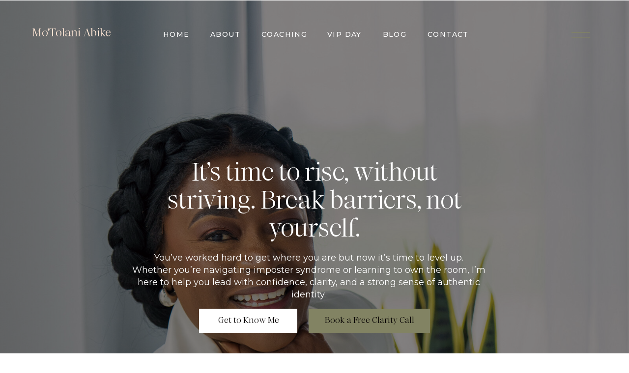

--- FILE ---
content_type: text/html; charset=UTF-8
request_url: https://motolani.co/
body_size: 24322
content:
<!DOCTYPE html>
<html class="d" lang="">
  <head>
    <meta charset="UTF-8" />
    <meta name="viewport" content="width=device-width, initial-scale=1" />
    <title>Home</title>
      <link rel="preconnect" href="https://static.showit.co" />
      <link rel="canonical" href="https://motolani.co" />
    
    <link rel="preconnect" href="https://fonts.googleapis.com">
<link rel="preconnect" href="https://fonts.gstatic.com" crossorigin>
<link href="https://fonts.googleapis.com/css?family=Montserrat:500|Montserrat:regular" rel="stylesheet" type="text/css"/>
<style>
@font-face{font-family:Ethics Serif Light;src:url('//static.showit.co/file/bWnvZL_kLXjx9MrfE_xOAA/shared/ethicserif-light.woff');}
@font-face{font-family:Italic;src:url('//static.showit.co/file/ebNk_u9AtvaGlstqPMGz_w/shared/editor_snote-extralightitalic.woff');}
@font-face{font-family:Testimonia Script;src:url('//static.showit.co/file/U0v4Jny87sOhFs7KC9mG_w/shared/testimonia.woff');}
 </style>
    <script id="init_data" type="application/json">
      {"mobile":{"w":320,"bgMediaType":"none","bgFillType":"color","bgColor":"colors-7"},"desktop":{"w":1200,"defaultTrIn":{"type":"fade"},"defaultTrOut":{"type":"fade"},"bgColor":"#000000:0","bgMediaType":"none","bgFillType":"color"},"sid":"vs3rj8l7a_xmzziq-kpcsa","break":768,"assetURL":"//static.showit.co","contactFormId":"200911/337146","cfAction":"aHR0cHM6Ly9jbGllbnRzZXJ2aWNlLnNob3dpdC5jby9jb250YWN0Zm9ybQ==","sgAction":"aHR0cHM6Ly9jbGllbnRzZXJ2aWNlLnNob3dpdC5jby9zb2NpYWxncmlk","blockData":[{"slug":"navigation","visible":"a","states":[],"d":{"h":1,"w":1200,"bgFillType":"color","bgColor":"#000000:0","bgMediaType":"none"},"m":{"h":1,"w":320,"bgFillType":"color","bgColor":"#000000:0","bgMediaType":"none"}},{"slug":"hero","visible":"a","states":[],"d":{"h":850,"w":1200,"bgFillType":"color","bgColor":"colors-0","bgMediaType":"image","bgImage":{"key":"vqvD4y_W6-FLxxZ0H2TQSg/200911/dsc0641.jpg","aspect_ratio":0.66667,"title":"_DSC0641","type":"asset"},"bgOpacity":50,"bgPos":"ct","bgScale":"cover","bgScroll":"x"},"m":{"h":618,"w":320,"nature":"wH","bgFillType":"color","bgColor":"colors-0","bgMediaType":"image","bgImage":{"key":"vqvD4y_W6-FLxxZ0H2TQSg/200911/dsc0641.jpg","aspect_ratio":0.66667,"title":"_DSC0641","type":"asset"},"bgOpacity":50,"bgPos":"ct","bgScale":"cover","bgScroll":"x"}},{"slug":"about","visible":"a","states":[],"d":{"h":800,"w":1200,"bgFillType":"color","bgColor":"colors-1","bgMediaType":"none"},"m":{"h":910,"w":320,"bgFillType":"color","bgColor":"colors-1","bgMediaType":"none"}},{"slug":"services","visible":"a","states":[],"d":{"h":1961,"w":1200,"bgFillType":"color","bgColor":"colors-3","bgMediaType":"none"},"m":{"h":1965,"w":320,"bgFillType":"color","bgColor":"colors-3","bgMediaType":"none"}},{"slug":"testimonials","visible":"a","states":[{"d":{"bgFillType":"color","bgColor":"colors-3","bgMediaType":"none"},"m":{"bgFillType":"color","bgColor":"colors-3","bgMediaType":"none"},"slug":"view-1-2"},{"d":{"bgFillType":"color","bgColor":"#000000:0","bgMediaType":"none"},"m":{"bgFillType":"color","bgColor":"#000000:0","bgMediaType":"none"},"slug":"view-1-3"},{"d":{"bgFillType":"color","bgColor":"#000000:0","bgMediaType":"none"},"m":{"bgFillType":"color","bgColor":"#000000:0","bgMediaType":"none"},"slug":"view-1-4"}],"d":{"h":453,"w":1200,"trIn":{"type":"fade"},"trOut":{"type":"fade"},"aav":3,"stateTrIn":{"type":"fade"},"stateTrOut":{"type":"fade"},"bgFillType":"color","bgColor":"colors-3","bgMediaType":"none","tr":{"in":{"cl":"fadeIn","d":"0.5","dl":"0"},"out":{"cl":"fadeOut","d":"0.5","dl":"0"}}},"m":{"h":504,"w":320,"nature":"wH","trIn":{"type":"fade"},"trOut":{"type":"fade"},"stateTrIn":{"type":"fade"},"stateTrOut":{"type":"fade"},"bgFillType":"color","bgColor":"colors-3","bgMediaType":"none","tr":{"in":{"cl":"fadeIn","d":"0.5","dl":"0"},"out":{"cl":"fadeOut","d":"0.5","dl":"0"}}},"stateTrans":[{"d":{"in":{"cl":"fadeIn","d":"0.5","dl":"0","od":"fadeIn"},"out":{"cl":"fadeOut","d":"0.5","dl":"0","od":"fadeOut"}},"m":{"in":{"cl":"fadeIn","d":"0.5","dl":"0","od":"fadeIn"},"out":{"cl":"fadeOut","d":"0.5","dl":"0","od":"fadeOut"}}},{"d":{"in":{"cl":"fadeIn","d":"0.5","dl":"0","od":"fadeIn"},"out":{"cl":"fadeOut","d":"0.5","dl":"0","od":"fadeOut"}},"m":{"in":{"cl":"fadeIn","d":"0.5","dl":"0","od":"fadeIn"},"out":{"cl":"fadeOut","d":"0.5","dl":"0","od":"fadeOut"}}},{"d":{"in":{"cl":"fadeIn","d":"0.5","dl":"0","od":"fadeIn"},"out":{"cl":"fadeOut","d":"0.5","dl":"0","od":"fadeOut"}},"m":{"in":{"cl":"fadeIn","d":"0.5","dl":"0","od":"fadeIn"},"out":{"cl":"fadeOut","d":"0.5","dl":"0","od":"fadeOut"}}}]},{"slug":"does-this-sound-like-you","visible":"a","states":[],"d":{"h":1311,"w":1200,"bgFillType":"color","bgColor":"colors-1","bgMediaType":"none"},"m":{"h":1451,"w":320,"bgFillType":"color","bgColor":"colors-1","bgMediaType":"none"}},{"slug":"my-story","visible":"a","states":[],"d":{"h":819,"w":1200,"bgFillType":"color","bgColor":"colors-3","bgMediaType":"none"},"m":{"h":1040,"w":320,"bgFillType":"color","bgColor":"colors-3","bgMediaType":"none"}},{"slug":"free-resources","visible":"a","states":[],"d":{"h":1743,"w":1200,"bgFillType":"color","bgColor":"colors-4","bgMediaType":"none"},"m":{"h":1721,"w":320,"bgFillType":"color","bgColor":"colors-4","bgMediaType":"none"}},{"slug":"call-to-action","visible":"a","states":[],"d":{"h":578,"w":1200,"bgFillType":"color","bgColor":"colors-4","bgMediaType":"none"},"m":{"h":677,"w":320,"bgFillType":"color","bgColor":"colors-4","bgMediaType":"none"}},{"slug":"blog","visible":"a","states":[],"d":{"h":861,"w":1200,"bgFillType":"color","bgColor":"colors-4","bgMediaType":"none"},"m":{"h":1662,"w":320,"bgFillType":"color","bgColor":"colors-4","bgMediaType":"none"}},{"slug":"footer","visible":"a","states":[],"d":{"h":591,"w":1200,"bgFillType":"color","bgColor":"colors-0","bgMediaType":"none"},"m":{"h":1581,"w":320,"bgFillType":"color","bgColor":"colors-0","bgMediaType":"none"}},{"slug":"pop-up-menu","visible":"a","states":[],"d":{"h":891,"w":1200,"locking":{"side":"t"},"nature":"wH","trOut":{"type":"fade","direction":"Right"},"stateTrOut":{"type":"none","direction":"Left"},"bgFillType":"color","bgColor":"#000000:0","bgMediaType":"none","tr":{"out":{"cl":"fadeOut","d":"0.5","dl":"0"}}},"m":{"h":621,"w":320,"locking":{"side":"t"},"nature":"wH","trOut":{"type":"fade","direction":"Right"},"stateTrOut":{"type":"none","direction":"Left"},"bgFillType":"color","bgColor":"#000000:0","bgMediaType":"none","tr":{"out":{"cl":"fadeOut","d":"0.5","dl":"0"}}}}],"elementData":[{"type":"icon","visible":"a","id":"navigation_0","blockId":"navigation","m":{"x":256,"y":12,"w":50,"h":51,"a":0},"d":{"x":1117,"y":46,"w":50,"h":50,"a":0},"pc":[{"type":"show","block":"pop-up-menu"}]},{"type":"text","visible":"d","id":"navigation_1","blockId":"navigation","m":{"x":90,"y":77,"w":141,"h":47,"a":0},"d":{"x":830,"y":61,"w":82,"h":20,"a":0}},{"type":"text","visible":"d","id":"navigation_2","blockId":"navigation","m":{"x":76,"y":556,"w":141,"h":47,"a":0},"d":{"x":738,"y":61,"w":50,"h":20,"a":0}},{"type":"text","visible":"d","id":"navigation_3","blockId":"navigation","m":{"x":43,"y":82,"w":141,"h":47,"a":0},"d":{"x":626,"y":61,"w":70,"h":20,"a":0}},{"type":"text","visible":"d","id":"navigation_4","blockId":"navigation","m":{"x":43,"y":82,"w":141,"h":47,"a":0},"d":{"x":492,"y":61,"w":93,"h":20,"a":0}},{"type":"text","visible":"d","id":"navigation_5","blockId":"navigation","m":{"x":90,"y":77,"w":141,"h":47,"a":0},"d":{"x":387,"y":61,"w":63,"h":20,"a":0}},{"type":"text","visible":"d","id":"navigation_6","blockId":"navigation","m":{"x":90,"y":77,"w":141,"h":47,"a":0},"d":{"x":292,"y":61,"w":53,"h":20,"a":0}},{"type":"text","visible":"a","id":"navigation_7","blockId":"navigation","m":{"x":16,"y":25,"w":122,"h":23,"a":0},"d":{"x":26,"y":53,"w":176,"h":28,"a":0}},{"type":"text","visible":"a","id":"hero_0","blockId":"hero","m":{"x":39,"y":276,"w":243,"h":135,"a":0},"d":{"x":216,"y":512,"w":744,"h":77,"a":0}},{"type":"text","visible":"a","id":"hero_1","blockId":"hero","m":{"x":18,"y":130,"w":285,"h":127,"a":0},"d":{"x":264,"y":321,"w":672,"h":179,"a":0}},{"type":"simple","visible":"a","id":"hero_2","blockId":"hero","m":{"x":48,"y":438,"w":224,"h":41,"a":0},"d":{"x":365,"y":628,"w":200,"h":50,"a":0}},{"type":"simple","visible":"a","id":"hero_3","blockId":"hero","m":{"x":48,"y":491,"w":224,"h":41,"a":0},"d":{"x":588,"y":628,"w":247,"h":50,"a":0}},{"type":"text","visible":"a","id":"hero_4","blockId":"hero","m":{"x":54,"y":504,"w":212,"h":15,"a":0},"d":{"x":620,"y":642,"w":184,"h":22,"a":0}},{"type":"text","visible":"a","id":"hero_5","blockId":"hero","m":{"x":54,"y":451,"w":212,"h":15,"a":0},"d":{"x":385,"y":642,"w":161,"h":22,"a":0}},{"type":"text","visible":"a","id":"about_0","blockId":"about","m":{"x":31,"y":440,"w":247,"h":112,"a":0},"d":{"x":98,"y":236,"w":514,"h":129,"a":0}},{"type":"text","visible":"a","id":"about_1","blockId":"about","m":{"x":31,"y":413,"w":114,"h":19,"a":0},"d":{"x":98,"y":190,"w":162,"h":27,"a":0}},{"type":"text","visible":"a","id":"about_2","blockId":"about","m":{"x":31,"y":569,"w":259,"h":179,"a":0},"d":{"x":98,"y":395,"w":514,"h":114,"a":0}},{"type":"simple","visible":"a","id":"about_3","blockId":"about","m":{"x":31,"y":770,"w":224,"h":41,"a":0},"d":{"x":98,"y":534,"w":199,"h":50,"a":0}},{"type":"text","visible":"a","id":"about_4","blockId":"about","m":{"x":37,"y":783,"w":212,"h":16,"a":0},"d":{"x":130,"y":550,"w":135,"h":18,"a":0}},{"type":"graphic","visible":"a","id":"about_5","blockId":"about","m":{"x":25,"y":24,"w":259,"h":368,"a":0},"d":{"x":659,"y":97,"w":419,"h":572,"a":0},"c":{"key":"GCVxe9EWD4E7FcsMweOGMA/200911/dsc0722.jpg","aspect_ratio":0.66667}},{"type":"text","visible":"a","id":"services_0","blockId":"services","m":{"x":32,"y":103,"w":256,"h":65,"a":0},"d":{"x":186,"y":164,"w":818,"h":59,"a":0}},{"type":"text","visible":"a","id":"services_1","blockId":"services","m":{"x":51,"y":74,"w":219,"h":19,"a":0},"d":{"x":431,"y":122,"w":320,"h":27,"a":0}},{"type":"simple","visible":"a","id":"services_2","blockId":"services","m":{"x":25,"y":1655,"w":270,"h":290,"a":0},"d":{"x":579,"y":843,"w":514,"h":508,"a":0}},{"type":"graphic","visible":"a","id":"services_3","blockId":"services","m":{"x":25,"y":1386,"w":270,"h":270,"a":0},"d":{"x":89,"y":843,"w":502,"h":508,"a":0},"c":{"key":"LTRfmerBLOIUso5VAt_AnQ/200911/kaboompics_ceramic_lamp_styled_on_a_commode_with_a_stone_top_3.jpg","aspect_ratio":0.66672}},{"type":"simple","visible":"a","id":"services_4","blockId":"services","m":{"x":25,"y":471,"w":270,"h":290,"a":0},"d":{"x":89,"y":1391,"w":514,"h":502,"a":0}},{"type":"graphic","visible":"a","id":"services_5","blockId":"services","m":{"x":25,"y":794,"w":270,"h":269,"a":0},"d":{"x":591,"y":1391,"w":502,"h":502,"a":0},"c":{"key":"863h_IdcnDRuiVvC9KdSew/shared/61.png","aspect_ratio":0.65207}},{"type":"simple","visible":"a","id":"services_6","blockId":"services","m":{"x":25,"y":1062,"w":270,"h":290,"a":0},"d":{"x":89,"y":300,"w":514,"h":503,"a":0}},{"type":"graphic","visible":"a","id":"services_7","blockId":"services","m":{"x":25,"y":202,"w":270,"h":270,"a":0},"d":{"x":591,"y":300,"w":502,"h":503,"a":0},"c":{"key":"HnltAH00yN2B9_45UglOQQ/200911/kaboompics_ceramic_lamp_styled_on_a_commode_with_a_stone_top_4.jpg","aspect_ratio":0.66672}},{"type":"text","visible":"a","id":"services_8","blockId":"services","m":{"x":87,"y":1682,"w":147,"h":47,"a":0},"d":{"x":211,"y":1471,"w":250,"h":88,"a":0}},{"type":"text","visible":"a","id":"services_9","blockId":"services","m":{"x":47,"y":1755,"w":226,"h":117,"a":0},"d":{"x":172,"y":1574,"w":329,"h":174,"a":0}},{"type":"text","visible":"a","id":"services_10","blockId":"services","m":{"x":87,"y":1887,"w":147,"h":14,"a":0},"d":{"x":270,"y":1782,"w":140,"h":25,"a":0}},{"type":"line","visible":"a","id":"services_11","blockId":"services","m":{"x":115,"y":730,"w":90,"a":0},"d":{"x":280,"y":1809,"w":120,"h":1,"a":0}},{"type":"text","visible":"a","id":"services_12","blockId":"services","m":{"x":69,"y":485,"w":183,"h":76,"a":0},"d":{"x":215,"y":353,"w":246,"h":83,"a":0}},{"type":"text","visible":"a","id":"services_13","blockId":"services","m":{"x":54,"y":577,"w":212,"h":116,"a":0},"d":{"x":199,"y":502,"w":282,"h":153,"a":0}},{"type":"text","visible":"a","id":"services_14","blockId":"services","m":{"x":81,"y":708,"w":159,"h":15,"a":0},"d":{"x":274,"y":679,"w":132,"h":23,"a":0}},{"type":"line","visible":"a","id":"services_15","blockId":"services","m":{"x":115,"y":1911,"w":90,"h":1,"a":0},"d":{"x":284,"y":706,"w":112,"h":1,"a":0}},{"type":"text","visible":"a","id":"services_16","blockId":"services","m":{"x":57,"y":1085,"w":206,"h":24,"a":0},"d":{"x":717,"y":913,"w":250,"h":88,"a":0}},{"type":"text","visible":"a","id":"services_17","blockId":"services","m":{"x":54,"y":1144,"w":212,"h":135,"a":0},"d":{"x":646,"y":1059,"w":392,"h":153,"a":0}},{"type":"text","visible":"a","id":"services_18","blockId":"services","m":{"x":87,"y":1303,"w":147,"h":14,"a":0},"d":{"x":772,"y":1247,"w":140,"h":25,"a":0}},{"type":"line","visible":"a","id":"services_19","blockId":"services","m":{"x":115,"y":1325,"w":90,"a":0},"d":{"x":782,"y":1275,"w":120,"h":1,"a":0}},{"type":"text","visible":"a","id":"services_20","blockId":"services","m":{"x":31,"y":202,"w":56,"h":70,"a":0},"d":{"x":990,"y":300,"w":103,"h":106,"a":0}},{"type":"text","visible":"a","id":"services_21","blockId":"services","m":{"x":225,"y":794,"w":63,"h":81,"a":0},"d":{"x":472,"y":843,"w":119,"h":114,"a":0}},{"type":"text","visible":"a","id":"services_22","blockId":"services","m":{"x":29,"y":1386,"w":64,"h":78,"a":0},"d":{"x":980,"y":1391,"w":113,"h":111,"a":0}},{"type":"text","visible":"a","id":"testimonials_view-1-2_0","blockId":"testimonials","m":{"x":55,"y":88,"w":211,"h":227,"a":0},"d":{"x":292,"y":117,"w":617,"h":162,"a":0}},{"type":"text","visible":"a","id":"testimonials_view-1-2_1","blockId":"testimonials","m":{"x":66,"y":373,"w":189,"h":34,"a":0},"d":{"x":364,"y":299,"w":473,"h":19,"a":0}},{"type":"icon","visible":"a","id":"testimonials_view-1-2_2","blockId":"testimonials","m":{"x":12,"y":232,"w":26,"h":41,"a":180},"d":{"x":146,"y":198,"w":50,"h":58,"a":180}},{"type":"icon","visible":"a","id":"testimonials_view-1-2_3","blockId":"testimonials","m":{"x":282,"y":232,"w":26,"h":41,"a":0},"d":{"x":1004,"y":198,"w":50,"h":58,"a":0}},{"type":"text","visible":"a","id":"testimonials_view-1-3_0","blockId":"testimonials","m":{"x":53,"y":118,"w":214,"h":228,"a":0},"d":{"x":292,"y":117,"w":616,"h":162,"a":0}},{"type":"text","visible":"a","id":"testimonials_view-1-3_1","blockId":"testimonials","m":{"x":59,"y":402,"w":189,"h":34,"a":0},"d":{"x":364,"y":299,"w":473,"h":19,"a":0}},{"type":"icon","visible":"a","id":"testimonials_view-1-3_2","blockId":"testimonials","m":{"x":12,"y":232,"w":26,"h":41,"a":180},"d":{"x":146,"y":198,"w":50,"h":58,"a":180}},{"type":"icon","visible":"a","id":"testimonials_view-1-3_3","blockId":"testimonials","m":{"x":282,"y":232,"w":26,"h":41,"a":0},"d":{"x":1004,"y":198,"w":50,"h":58,"a":0}},{"type":"text","visible":"a","id":"testimonials_view-1-4_0","blockId":"testimonials","m":{"x":55,"y":119,"w":211,"h":227,"a":0},"d":{"x":272,"y":117,"w":657,"h":162,"a":0}},{"type":"text","visible":"a","id":"testimonials_view-1-4_1","blockId":"testimonials","m":{"x":66,"y":373,"w":189,"h":34,"a":0},"d":{"x":364,"y":299,"w":473,"h":19,"a":0}},{"type":"icon","visible":"a","id":"testimonials_view-1-4_2","blockId":"testimonials","m":{"x":12,"y":232,"w":26,"h":41,"a":180},"d":{"x":146,"y":198,"w":50,"h":58,"a":180}},{"type":"icon","visible":"a","id":"testimonials_view-1-4_3","blockId":"testimonials","m":{"x":282,"y":232,"w":26,"h":41,"a":0},"d":{"x":1004,"y":198,"w":50,"h":58,"a":0}},{"type":"text","visible":"a","id":"does-this-sound-like-you_0","blockId":"does-this-sound-like-you","m":{"x":33,"y":1161,"w":251,"h":143,"a":0},"d":{"x":250,"y":997,"w":718,"h":124,"a":0}},{"type":"text","visible":"a","id":"does-this-sound-like-you_1","blockId":"does-this-sound-like-you","m":{"x":25,"y":81,"w":270,"h":19,"a":0},"d":{"x":401,"y":139,"w":399,"h":27,"a":0}},{"type":"text","visible":"a","id":"does-this-sound-like-you_2","blockId":"does-this-sound-like-you","m":{"x":38,"y":1030,"w":241,"h":97,"a":0},"d":{"x":239,"y":914,"w":723,"h":63,"a":0}},{"type":"text","visible":"a","id":"does-this-sound-like-you_3","blockId":"does-this-sound-like-you","m":{"x":40,"y":196,"w":241,"h":194,"a":0},"d":{"x":222,"y":247,"w":756,"h":107,"a":0}},{"type":"text","visible":"a","id":"does-this-sound-like-you_4","blockId":"does-this-sound-like-you","m":{"x":64,"y":112,"w":192,"h":63,"a":0},"d":{"x":280,"y":183,"w":640,"h":47,"a":0}},{"type":"simple","visible":"a","id":"does-this-sound-like-you_5","blockId":"does-this-sound-like-you","m":{"x":46,"y":1319,"w":224,"h":41,"a":0},"d":{"x":481,"y":1150,"w":253,"h":50,"a":0}},{"type":"simple","visible":"a","id":"does-this-sound-like-you_6","blockId":"does-this-sound-like-you","m":{"x":27,"y":420,"w":266,"h":130,"a":0},"d":{"x":275,"y":766,"w":657,"h":104,"a":0}},{"type":"simple","visible":"a","id":"does-this-sound-like-you_7","blockId":"does-this-sound-like-you","m":{"x":25,"y":860,"w":266,"h":130,"a":0},"d":{"x":274,"y":410,"w":657,"h":104,"a":0}},{"type":"simple","visible":"a","id":"does-this-sound-like-you_8","blockId":"does-this-sound-like-you","m":{"x":25,"y":713,"w":266,"h":130,"a":0},"d":{"x":274,"y":529,"w":657,"h":104,"a":0}},{"type":"simple","visible":"a","id":"does-this-sound-like-you_9","blockId":"does-this-sound-like-you","m":{"x":27,"y":567,"w":266,"h":130,"a":0},"d":{"x":275,"y":647,"w":657,"h":104,"a":0,"o":100}},{"type":"text","visible":"a","id":"does-this-sound-like-you_10","blockId":"does-this-sound-like-you","m":{"x":52,"y":1332,"w":212,"h":15,"a":0},"d":{"x":516,"y":1164,"w":184,"h":22,"a":0}},{"type":"text","visible":"a","id":"does-this-sound-like-you_11","blockId":"does-this-sound-like-you","m":{"x":60,"y":454,"w":201,"h":72,"a":0},"d":{"x":330,"y":426,"w":557,"h":72,"a":0}},{"type":"text","visible":"a","id":"does-this-sound-like-you_12","blockId":"does-this-sound-like-you","m":{"x":67,"y":586,"w":186,"h":93,"a":0},"d":{"x":320,"y":545,"w":576,"h":72,"a":0}},{"type":"text","visible":"a","id":"does-this-sound-like-you_13","blockId":"does-this-sound-like-you","m":{"x":59,"y":733,"w":204,"h":91,"a":0},"d":{"x":320,"y":663,"w":555,"h":72,"a":0}},{"type":"text","visible":"a","id":"does-this-sound-like-you_14","blockId":"does-this-sound-like-you","m":{"x":53,"y":878,"w":211,"h":95,"a":0},"d":{"x":357,"y":782,"w":494,"h":72,"a":0}},{"type":"video","visible":"a","id":"my-story_0","blockId":"my-story","m":{"x":0,"y":0,"w":320,"h":195,"a":0},"d":{"x":757,"y":0,"w":443,"h":825,"a":0,"lockH":"rs"}},{"type":"simple","visible":"a","id":"my-story_1","blockId":"my-story","m":{"x":44,"y":38,"w":233,"h":286,"a":0},"d":{"x":712,"y":200,"w":341,"h":420,"a":0}},{"type":"graphic","visible":"a","id":"my-story_2","blockId":"my-story","m":{"x":50,"y":44,"w":222,"h":275,"a":0},"d":{"x":722,"y":210,"w":322,"h":400,"a":0},"c":{"key":"No4HW4uSHx2L9c2lFaum_w/200911/dsc0625.jpg","aspect_ratio":0.66667}},{"type":"text","visible":"a","id":"my-story_3","blockId":"my-story","m":{"x":30,"y":859,"w":261,"h":121,"a":0},"d":{"x":147,"y":491,"w":421,"h":99,"a":0}},{"type":"text","visible":"a","id":"my-story_4","blockId":"my-story","m":{"x":70,"y":343,"w":181,"h":19,"a":0},"d":{"x":147,"y":126,"w":307,"h":27,"a":0}},{"type":"text","visible":"a","id":"my-story_5","blockId":"my-story","m":{"x":17,"y":616,"w":278,"h":176,"a":0},"d":{"x":147,"y":337,"w":453,"h":140,"a":0}},{"type":"text","visible":"a","id":"my-story_6","blockId":"my-story","m":{"x":21,"y":371,"w":270,"h":223,"a":0},"d":{"x":147,"y":170,"w":453,"h":119,"a":0}},{"type":"simple","visible":"a","id":"my-story_7","blockId":"my-story","m":{"x":38,"y":806,"w":224,"h":41,"a":0},"d":{"x":147,"y":614,"w":218,"h":50,"a":0}},{"type":"text","visible":"a","id":"my-story_8","blockId":"my-story","m":{"x":44,"y":819,"w":212,"h":15,"a":0},"d":{"x":164,"y":628,"w":184,"h":22,"a":0}},{"type":"text","visible":"a","id":"free-resources_0","blockId":"free-resources","m":{"x":22,"y":45,"w":276,"h":97,"a":0},"d":{"x":273,"y":123,"w":640,"h":110,"a":0}},{"type":"text","visible":"a","id":"free-resources_1","blockId":"free-resources","m":{"x":56,"y":173,"w":215,"h":57,"a":0},"d":{"x":232,"y":301,"w":721,"h":19,"a":0}},{"type":"graphic","visible":"a","id":"free-resources_2","blockId":"free-resources","m":{"x":19,"y":256,"w":281,"h":270,"a":0},"d":{"x":671,"y":361,"w":423,"h":587,"a":0},"c":{"key":"cKsiNqOvdiZIcNsp2PX3HQ/200911/kaboompics_laptop-compter-desk-glass-of-water-macbook-airpods-earphones-notebook-pen-25490.jpg","aspect_ratio":1.5}},{"type":"graphic","visible":"a","id":"free-resources_3","blockId":"free-resources","m":{"x":19,"y":1033,"w":281,"h":294,"a":0},"d":{"x":173,"y":1011,"w":407,"h":566,"a":0},"c":{"key":"y8pMdnuCWCGuSZu_MIMMcQ/shared/63.png","aspect_ratio":0.75131}},{"type":"simple","visible":"a","id":"free-resources_4","blockId":"free-resources","m":{"x":19,"y":526,"w":281,"h":485,"a":0},"d":{"x":98,"y":435,"w":678,"h":452,"a":0}},{"type":"text","visible":"a","id":"free-resources_5","blockId":"free-resources","m":{"x":73,"y":1353,"w":175,"h":19,"a":0},"d":{"x":650,"y":1094,"w":238,"h":27,"a":0}},{"type":"text","visible":"a","id":"free-resources_6","blockId":"free-resources","m":{"x":40,"y":1462,"w":246,"h":100,"a":0},"d":{"x":650,"y":1284,"w":383,"h":141,"a":0}},{"type":"text","visible":"a","id":"free-resources_7","blockId":"free-resources","m":{"x":56,"y":1378,"w":208,"h":75,"a":0},"d":{"x":650,"y":1130,"w":349,"h":142,"a":0}},{"type":"text","visible":"a","id":"free-resources_8","blockId":"free-resources","m":{"x":56,"y":562,"w":208,"h":19,"a":0},"d":{"x":173,"y":497,"w":346,"h":31,"a":0}},{"type":"text","visible":"a","id":"free-resources_9","blockId":"free-resources","m":{"x":52,"y":698,"w":224,"h":120,"a":0},"d":{"x":173,"y":644,"w":498,"h":92,"a":0}},{"type":"text","visible":"a","id":"free-resources_10","blockId":"free-resources","m":{"x":85,"y":598,"w":151,"h":74,"a":0},"d":{"x":173,"y":534,"w":516,"h":93,"a":0}},{"type":"simple","visible":"a","id":"free-resources_11","blockId":"free-resources","m":{"x":48,"y":1593,"w":224,"h":41,"a":0},"d":{"x":650,"y":1447,"w":265,"h":50,"a":0}},{"type":"text","visible":"a","id":"free-resources_12","blockId":"free-resources","m":{"x":48,"y":1605,"w":224,"h":17,"a":0},"d":{"x":700,"y":1462,"w":165,"h":20,"a":0}},{"type":"simple","visible":"a","id":"free-resources_13","blockId":"free-resources","m":{"x":47,"y":928,"w":224,"h":40,"a":0},"d":{"x":519,"y":774,"w":196,"h":48,"a":0}},{"type":"text","visible":"a","id":"free-resources_14","blockId":"free-resources","m":{"x":47,"y":940,"w":224,"h":17,"a":0},"d":{"x":545,"y":788,"w":144,"h":20,"a":0}},{"type":"line","visible":"a","id":"free-resources_15","blockId":"free-resources","m":{"x":47,"y":907,"w":224,"h":1,"a":0},"d":{"x":314,"y":820,"w":185,"h":1,"a":0}},{"type":"line","visible":"a","id":"free-resources_16","blockId":"free-resources","m":{"x":48,"y":858,"w":224,"h":1,"a":0},"d":{"x":173,"y":820,"w":118,"h":1,"a":0}},{"type":"text","visible":"a","id":"free-resources_17","blockId":"free-resources","m":{"x":47,"y":880,"w":224,"h":21,"a":0},"d":{"x":314,"y":787,"w":185,"h":21,"a":0}},{"type":"text","visible":"a","id":"free-resources_18","blockId":"free-resources","m":{"x":48,"y":831,"w":224,"h":21,"a":0},"d":{"x":173,"y":787,"w":113,"h":21,"a":0}},{"type":"simple","visible":"a","id":"call-to-action_0","blockId":"call-to-action","m":{"x":0,"y":306,"w":320,"h":371,"a":0},"d":{"x":101,"y":0,"w":570,"h":578,"a":0}},{"type":"graphic","visible":"a","id":"call-to-action_1","blockId":"call-to-action","m":{"x":0,"y":0,"w":320,"h":324,"a":0},"d":{"x":670,"y":0,"w":430,"h":578,"a":0},"c":{"key":"ERukYruDSBNsPO9SPO-bKA/200911/dsc0626.jpg","aspect_ratio":0.66667}},{"type":"text","visible":"a","id":"call-to-action_2","blockId":"call-to-action","m":{"x":45,"y":370,"w":230,"h":66,"a":0},"d":{"x":174,"y":124,"w":424,"h":106,"a":0}},{"type":"text","visible":"a","id":"call-to-action_3","blockId":"call-to-action","m":{"x":50,"y":448,"w":221,"h":99,"a":0},"d":{"x":187,"y":252,"w":398,"h":152,"a":0}},{"type":"simple","visible":"a","id":"call-to-action_4","blockId":"call-to-action","m":{"x":48,"y":573,"w":224,"h":41,"a":0},"d":{"x":267,"y":433,"w":239,"h":50,"a":0}},{"type":"text","visible":"a","id":"call-to-action_5","blockId":"call-to-action","m":{"x":54,"y":586,"w":212,"h":15,"a":0},"d":{"x":294,"y":447,"w":184,"h":22,"a":0}},{"type":"graphic","visible":"a","id":"blog_0","blockId":"blog","m":{"x":25,"y":1149,"w":270,"h":270,"a":0},"d":{"x":812,"y":224,"w":290,"h":362,"a":0},"c":{"key":"mpisLcUbKslCOffXX3Q0rw/shared/58.png","aspect_ratio":0.65267}},{"type":"graphic","visible":"a","id":"blog_1","blockId":"blog","m":{"x":25,"y":192,"w":270,"h":337,"a":0},"d":{"x":98,"y":224,"w":294,"h":364,"a":0},"c":{"key":"XAfREsHxY1n4a8b3TqF8KQ/200911/kaboompics_wooden-fluted-table-books-light-beige-sofa-oak-boucle-25042.jpg","aspect_ratio":1.5}},{"type":"graphic","visible":"a","id":"blog_2","blockId":"blog","m":{"x":25,"y":696,"w":270,"h":270,"a":0},"d":{"x":453,"y":224,"w":294,"h":362,"a":0},"c":{"key":"UPiKR37mIr40jf0xH9JsqQ/shared/54.png","aspect_ratio":0.74115}},{"type":"text","visible":"a","id":"blog_3","blockId":"blog","m":{"x":86,"y":97,"w":149,"h":66,"a":0},"d":{"x":98,"y":129,"w":516,"h":47,"a":0}},{"type":"text","visible":"a","id":"blog_4","blockId":"blog","m":{"x":53,"y":1444,"w":215,"h":72,"a":0},"d":{"x":824,"y":600,"w":267,"h":70,"a":0}},{"type":"text","visible":"a","id":"blog_5","blockId":"blog","m":{"x":24,"y":546,"w":273,"h":54,"a":0},"d":{"x":106,"y":611,"w":279,"h":49,"a":0}},{"type":"text","visible":"a","id":"blog_6","blockId":"blog","m":{"x":28,"y":986,"w":264,"h":53,"a":0},"d":{"x":463,"y":611,"w":274,"h":49,"a":0}},{"type":"text","visible":"a","id":"blog_7","blockId":"blog","m":{"x":87,"y":1540,"w":147,"h":15,"a":0},"d":{"x":895,"y":681,"w":123,"h":21,"a":0}},{"type":"line","visible":"a","id":"blog_8","blockId":"blog","m":{"x":115,"y":1565,"w":90,"a":0},"d":{"x":904,"y":707,"w":106,"h":1,"a":0}},{"type":"text","visible":"a","id":"blog_9","blockId":"blog","m":{"x":115,"y":617,"w":90,"h":15,"a":0},"d":{"x":183,"y":684,"w":125,"h":21,"a":0}},{"type":"line","visible":"a","id":"blog_10","blockId":"blog","m":{"x":115,"y":640,"w":90,"h":1,"a":0},"d":{"x":192,"y":707,"w":107,"h":1,"a":0}},{"type":"text","visible":"a","id":"blog_11","blockId":"blog","m":{"x":87,"y":1053,"w":147,"h":15,"a":0},"d":{"x":538,"y":681,"w":125,"h":21,"a":0}},{"type":"line","visible":"a","id":"blog_12","blockId":"blog","m":{"x":115,"y":1078,"w":90,"h":1,"a":0},"d":{"x":546,"y":707,"w":107,"h":1,"a":0}},{"type":"gallery","visible":"a","id":"footer_0","blockId":"footer","m":{"x":26,"y":28,"w":269,"h":182,"a":0,"cols":3},"d":{"x":0,"y":-191,"w":1200,"h":191,"a":0,"gs":{"t":"cover"},"cols":6},"imgs":[{"key":"xVQT60fq_fOdZXq591EItQ/shared/aq1.png"},{"key":"iOLpnjLfONESONrlSCTVDg/shared/aq2.png"},{"key":"ezAMfgt_Li9RqdIHPPZLaA/shared/aq4.png"},{"key":"uetnH7c2OZu5wmMTnNuRRg/200911/dsc0629.jpg"},{"key":"9FQoV0koeTfCSigyC84okw/shared/aq6.png"},{"key":"U7KLi-KwLaLEaJ2T-HIZvg/200911/kaboompics_home_office_desk_with_laptop_by_a_large_window.jpg"}],"gal":"tile"},{"type":"text","visible":"a","id":"footer_1","blockId":"footer","m":{"x":164,"y":1268,"w":125,"h":16,"a":0},"d":{"x":294,"y":283,"w":129,"h":17,"a":0}},{"type":"text","visible":"a","id":"footer_2","blockId":"footer","m":{"x":103,"y":1061,"w":102,"h":35,"a":354},"d":{"x":698,"y":402,"w":126,"h":84,"a":352}},{"type":"text","visible":"a","id":"footer_3","blockId":"footer","m":{"x":26,"y":1267,"w":122,"h":16,"a":0},"d":{"x":294,"y":198,"w":129,"h":17,"a":0}},{"type":"simple","visible":"a","id":"footer_4","blockId":"footer","m":{"x":43,"y":1383,"w":224,"h":41,"a":0},"d":{"x":98,"y":384,"w":270,"h":48,"a":0}},{"type":"simple","visible":"a","id":"footer_5","blockId":"footer","m":{"x":43,"y":1330,"w":224,"h":41,"a":0},"d":{"x":98,"y":325,"w":270,"h":48,"a":0}},{"type":"text","visible":"a","id":"footer_6","blockId":"footer","m":{"x":164,"y":1209,"w":125,"h":17,"a":0},"d":{"x":294,"y":226,"w":129,"h":17,"a":0}},{"type":"text","visible":"a","id":"footer_7","blockId":"footer","m":{"x":164,"y":1239,"w":125,"h":16,"a":0},"d":{"x":294,"y":255,"w":129,"h":17,"a":0}},{"type":"text","visible":"a","id":"footer_8","blockId":"footer","m":{"x":45,"y":1470,"w":231,"h":17,"a":0},"d":{"x":755,"y":482,"w":347,"h":17,"a":0}},{"type":"text","visible":"a","id":"footer_9","blockId":"footer","m":{"x":26,"y":1241,"w":122,"h":13,"a":0},"d":{"x":98,"y":198,"w":162,"h":17,"a":0}},{"type":"text","visible":"a","id":"footer_10","blockId":"footer","m":{"x":164,"y":1180,"w":125,"h":16,"a":0},"d":{"x":98,"y":226,"w":129,"h":17,"a":0}},{"type":"text","visible":"a","id":"footer_11","blockId":"footer","m":{"x":20,"y":1211,"w":133,"h":17,"a":0},"d":{"x":98,"y":255,"w":162,"h":17,"a":0}},{"type":"text","visible":"a","id":"footer_12","blockId":"footer","m":{"x":97,"y":1396,"w":147,"h":17,"a":0},"d":{"x":177,"y":398,"w":147,"h":21,"a":0}},{"type":"text","visible":"a","id":"footer_13","blockId":"footer","m":{"x":34,"y":803,"w":240,"h":236,"a":0},"d":{"x":560,"y":264,"w":290,"h":193,"a":0}},{"type":"text","visible":"a","id":"footer_14","blockId":"footer","m":{"x":38,"y":732,"w":244,"h":48,"a":0},"d":{"x":554,"y":158,"w":291,"h":42,"a":0}},{"type":"text","visible":"a","id":"footer_15","blockId":"footer","m":{"x":44,"y":1141,"w":221,"h":24,"a":0},"d":{"x":98,"y":158,"w":148,"h":17,"a":0}},{"type":"graphic","visible":"a","id":"footer_16","blockId":"footer","m":{"x":25,"y":482,"w":270,"h":225,"a":0},"d":{"x":882,"y":158,"w":220,"h":274,"a":0},"c":{"key":"475TRGN8J4ZTne7X7dtz1A/200911/mama_t8.jpg","aspect_ratio":0.75}},{"type":"text","visible":"a","id":"footer_17","blockId":"footer","m":{"x":82,"y":1342,"w":172,"h":16,"a":0},"d":{"x":163,"y":340,"w":171,"h":21,"a":0}},{"type":"icon","visible":"a","id":"footer_18","blockId":"footer","m":{"x":55,"y":1339,"w":22,"h":22,"a":0},"d":{"x":132,"y":331,"w":27,"h":36,"a":0}},{"type":"icon","visible":"a","id":"footer_19","blockId":"footer","m":{"x":73,"y":1392,"w":22,"h":22,"a":0},"d":{"x":143,"y":394,"w":27,"h":28,"a":0}},{"type":"text","visible":"a","id":"footer_20","blockId":"footer","m":{"x":26,"y":1180,"w":122,"h":18,"a":0},"d":{"x":98,"y":283,"w":129,"h":17,"a":0}},{"type":"text","visible":"a","id":"footer_21","blockId":"footer","m":{"x":20,"y":1494,"w":281,"h":19,"a":0},"d":{"x":100,"y":482,"w":347,"h":17,"a":0}},{"type":"simple","visible":"a","id":"footer_22","blockId":"footer","m":{"x":25,"y":220,"w":270,"h":246,"a":0},"d":{"x":132,"y":-32,"w":937,"h":135,"a":0}},{"type":"text","visible":"a","id":"footer_23","blockId":"footer","m":{"x":58,"y":268,"w":204,"h":26,"a":0},"d":{"x":196,"y":14,"w":147,"h":46,"a":0}},{"type":"text","visible":"a","id":"footer_24","blockId":"footer","m":{"x":55,"y":304,"w":210,"h":80,"a":0},"d":{"x":392,"y":14,"w":416,"h":48,"a":0}},{"type":"text","visible":"a","id":"footer_25","blockId":"footer","m":{"x":68,"y":401,"w":185,"h":16,"a":0},"d":{"x":861,"y":21,"w":137,"h":17,"a":0}},{"type":"line","visible":"a","id":"footer_26","blockId":"footer","m":{"x":103,"y":427,"w":114,"h":1,"a":0},"d":{"x":853,"y":50,"w":152,"h":1,"a":0}},{"type":"simple","visible":"d","id":"pop-up-menu_0","blockId":"pop-up-menu","m":{"x":-309,"y":93,"w":224,"h":140,"a":0,"trIn":{"cl":"fadeIn","d":"0.5","dl":"0"}},"d":{"x":0,"y":0,"w":1200,"h":890,"a":0,"trIn":{"cl":"fadeIn","d":"0.5","dl":"0"},"lockH":"s","lockV":"s"}},{"type":"simple","visible":"a","id":"pop-up-menu_1","blockId":"pop-up-menu","m":{"x":0,"y":0,"w":320,"h":621,"a":0,"trIn":{"cl":"slideInRight","d":"0.5","dl":"0"},"lockV":"s"},"d":{"x":755,"y":0,"w":445,"h":802,"a":0,"trIn":{"cl":"slideInRight","d":"0.5","dl":"0"},"lockH":"r","lockV":"t"}},{"type":"icon","visible":"a","id":"pop-up-menu_2","blockId":"pop-up-menu","m":{"x":260,"y":16,"w":39,"h":38,"a":0,"trIn":{"cl":"slideInRight","d":"0.5","dl":"0"}},"d":{"x":1130,"y":32,"w":38,"h":38,"a":0,"trIn":{"cl":"slideInRight","d":"0.5","dl":"0"},"lockH":"r","lockV":"t"},"pc":[{"type":"hide","block":"pop-up-menu"}]},{"type":"text","visible":"a","id":"pop-up-menu_3","blockId":"pop-up-menu","m":{"x":170,"y":182,"w":125,"h":16,"a":0,"trIn":{"cl":"slideIn","d":"0.5","dl":"0"},"lockV":"t"},"d":{"x":1012,"y":244,"w":129,"h":17,"a":0,"trIn":{"cl":"slideInRight","d":"0.5","dl":"0"},"lockH":"r","lockV":"t"}},{"type":"text","visible":"a","id":"pop-up-menu_4","blockId":"pop-up-menu","m":{"x":32,"y":181,"w":122,"h":16,"a":0,"trIn":{"cl":"slideIn","d":"0.5","dl":"0"},"lockV":"t"},"d":{"x":1012,"y":127,"w":129,"h":17,"a":0,"trIn":{"cl":"slideInRight","d":"0.5","dl":"0"},"lockH":"r","lockV":"t"}},{"type":"text","visible":"a","id":"pop-up-menu_5","blockId":"pop-up-menu","m":{"x":170,"y":123,"w":125,"h":17,"a":0,"trIn":{"cl":"slideIn","d":"0.5","dl":"0"},"lockV":"t"},"d":{"x":1012,"y":166,"w":129,"h":17,"a":0,"trIn":{"cl":"slideInRight","d":"0.5","dl":"0"},"lockH":"r","lockV":"t"}},{"type":"text","visible":"a","id":"pop-up-menu_6","blockId":"pop-up-menu","m":{"x":170,"y":153,"w":125,"h":16,"a":0,"trIn":{"cl":"slideIn","d":"0.5","dl":"0"},"lockV":"t"},"d":{"x":1012,"y":205,"w":129,"h":17,"a":0,"trIn":{"cl":"slideInRight","d":"0.5","dl":"0"},"lockH":"r","lockV":"t"}},{"type":"text","visible":"a","id":"pop-up-menu_7","blockId":"pop-up-menu","m":{"x":32,"y":155,"w":122,"h":13,"a":0,"trIn":{"cl":"slideIn","d":"0.5","dl":"0"},"lockV":"t"},"d":{"x":823,"y":127,"w":148,"h":17,"a":0,"trIn":{"cl":"slideInRight","d":"0.5","dl":"0"},"lockH":"r","lockV":"t"}},{"type":"text","visible":"a","id":"pop-up-menu_8","blockId":"pop-up-menu","m":{"x":170,"y":94,"w":125,"h":16,"a":0,"trIn":{"cl":"slideIn","d":"0.5","dl":"0"},"lockV":"t"},"d":{"x":823,"y":166,"w":129,"h":17,"a":0,"trIn":{"cl":"slideInRight","d":"0.5","dl":"0"},"lockH":"r","lockV":"t"}},{"type":"text","visible":"a","id":"pop-up-menu_9","blockId":"pop-up-menu","m":{"x":26,"y":125,"w":133,"h":17,"a":0,"trIn":{"cl":"slideIn","d":"0.5","dl":"0"},"lockV":"t"},"d":{"x":823,"y":205,"w":174,"h":17,"a":0,"trIn":{"cl":"slideInRight","d":"0.5","dl":"0"},"lockH":"r","lockV":"t"}},{"type":"text","visible":"a","id":"pop-up-menu_10","blockId":"pop-up-menu","m":{"x":32,"y":94,"w":122,"h":18,"a":0,"trIn":{"cl":"slideIn","d":"0.5","dl":"0"},"lockV":"t"},"d":{"x":823,"y":244,"w":174,"h":17,"a":0,"trIn":{"cl":"slideInRight","d":"0.5","dl":"0"},"lockH":"r","lockV":"t"}},{"type":"graphic","visible":"a","id":"pop-up-menu_11","blockId":"pop-up-menu","m":{"x":41,"y":206,"w":197,"h":227,"a":0,"trIn":{"cl":"slideIn","d":"0.5","dl":"0"}},"d":{"x":823,"y":279,"w":252,"h":304,"a":0,"trIn":{"cl":"slideInRight","d":"0.5","dl":"0"},"lockH":"r","lockV":"t"},"c":{"key":"N9xvSEkp_aMGwdXhZ3vZvw/200911/dsc0609.jpg","aspect_ratio":0.66667}},{"type":"graphic","visible":"a","id":"pop-up-menu_12","blockId":"pop-up-menu","m":{"x":246,"y":238,"w":39,"h":40,"a":0,"trIn":{"cl":"slideIn","d":"0.5","dl":"0"}},"d":{"x":1110,"y":514,"w":41,"h":45,"a":0,"trIn":{"cl":"slideInRight","d":"0.5","dl":"0"},"lockH":"r","lockV":"t"},"c":{"key":"qCjhPbLGft4j-0wR9UF81A/shared/fb1.png","aspect_ratio":1}},{"type":"graphic","visible":"a","id":"pop-up-menu_13","blockId":"pop-up-menu","m":{"x":246,"y":280,"w":39,"h":40,"a":0,"trIn":{"cl":"slideIn","d":"0.5","dl":"0"}},"d":{"x":1110,"y":567,"w":41,"h":45,"a":0,"trIn":{"cl":"slideInRight","d":"0.5","dl":"0"},"lockH":"r","lockV":"t"},"c":{"key":"gVr2r2CXvaG9fDVAQVFbFQ/shared/in1.png","aspect_ratio":1}},{"type":"graphic","visible":"a","id":"pop-up-menu_14","blockId":"pop-up-menu","m":{"x":246,"y":321,"w":39,"h":40,"a":0,"trIn":{"cl":"slideIn","d":"0.5","dl":"0"}},"d":{"x":1110,"y":619,"w":41,"h":45,"a":0,"trIn":{"cl":"slideInRight","d":"0.5","dl":"0"},"lockH":"r","lockV":"t"},"c":{"key":"_hHEvOhsqKMgNOO-zKFtug/shared/ln2.png","aspect_ratio":1}},{"type":"graphic","visible":"a","id":"pop-up-menu_15","blockId":"pop-up-menu","m":{"x":246,"y":363,"w":39,"h":40,"a":0,"trIn":{"cl":"slideIn","d":"0.5","dl":"0"}},"d":{"x":1110,"y":671,"w":41,"h":45,"a":0,"trIn":{"cl":"slideInRight","d":"0.5","dl":"0"},"lockH":"r","lockV":"t"},"c":{"key":"o4Zi_s4CwXda52MLE58jxw/shared/ln1.png","aspect_ratio":1}},{"type":"text","visible":"a","id":"pop-up-menu_16","blockId":"pop-up-menu","m":{"x":41,"y":448,"w":240,"h":61,"a":0,"trIn":{"cl":"slideIn","d":"0.5","dl":"0"}},"d":{"x":823,"y":601,"w":252,"h":58,"a":0,"trIn":{"cl":"slideInRight","d":"0.5","dl":"0"},"lockH":"r","lockV":"t"}},{"type":"simple","visible":"a","id":"pop-up-menu_17","blockId":"pop-up-menu","m":{"x":36,"y":528,"w":249,"h":48,"a":0,"trIn":{"cl":"slideIn","d":"0.5","dl":"0"}},"d":{"x":823,"y":678,"w":252,"h":50,"a":0,"trIn":{"cl":"slideInRight","d":"0.5","dl":"0"},"lockH":"r","lockV":"t"}},{"type":"text","visible":"a","id":"pop-up-menu_18","blockId":"pop-up-menu","m":{"x":55,"y":542,"w":211,"h":21,"a":0,"trIn":{"cl":"slideInRight","d":"0.5","dl":"0"}},"d":{"x":832,"y":694,"w":234,"h":20,"a":0,"trIn":{"cl":"slideInRight","d":"0.5","dl":"0"},"lockH":"r","lockV":"t"}},{"type":"line","visible":"a","id":"pop-up-menu_19","blockId":"pop-up-menu","m":{"x":36,"y":436,"w":249,"h":1,"a":0,"trIn":{"cl":"slideInRight","d":"0.5","dl":"0"}},"d":{"x":1036,"y":407,"w":189,"h":1,"a":90,"trIn":{"cl":"slideInRight","d":"0.5","dl":"0"},"lockH":"r","lockV":"t"}}]}
    </script>
    <link
      rel="stylesheet"
      type="text/css"
      href="https://cdnjs.cloudflare.com/ajax/libs/animate.css/3.4.0/animate.min.css"
    />
    <script
      id="si-jquery"
      src="https://ajax.googleapis.com/ajax/libs/jquery/3.5.1/jquery.min.js"
    ></script>
    <script src="//lib.showit.co/widgets/tiled-gallery/1.0.6/si-tiled-gallery.js"></script>		
		<script src="//lib.showit.co/engine/2.6.8/showit-lib.min.js"></script>
		<script src="//lib.showit.co/engine/2.6.8/showit.min.js"></script>

    <script>
      
      function initPage(){
      
      }
    </script>
    <link rel="stylesheet" type="text/css" href="//lib.showit.co/engine/2.6.8/showit.css" />
    <style id="si-page-css">
      html.m {background-color:rgba(0,0,0,0);}
html.d {background-color:rgba(0,0,0,0);}
.d .se:has(.st-primary) {border-radius:10px;box-shadow:none;opacity:1;overflow:hidden;transition-duration:0.5s;}
.d .st-primary {padding:10px 14px 10px 14px;border-width:0px;border-color:rgba(5,0,0,1);background-color:rgba(5,0,0,1);background-image:none;border-radius:inherit;transition-duration:0.5s;}
.d .st-primary span {color:rgba(255,255,255,1);font-family:'Montserrat';font-weight:400;font-style:normal;font-size:20px;text-align:left;text-transform:uppercase;letter-spacing:0.1em;line-height:1.4;transition-duration:0.5s;}
.d .se:has(.st-primary:hover), .d .se:has(.trigger-child-hovers:hover .st-primary) {}
.d .st-primary.se-button:hover, .d .trigger-child-hovers:hover .st-primary.se-button {background-color:rgba(5,0,0,1);background-image:none;transition-property:background-color,background-image;}
.d .st-primary.se-button:hover span, .d .trigger-child-hovers:hover .st-primary.se-button span {}
.m .se:has(.st-primary) {border-radius:10px;box-shadow:none;opacity:1;overflow:hidden;}
.m .st-primary {padding:10px 14px 10px 14px;border-width:0px;border-color:rgba(5,0,0,1);background-color:rgba(5,0,0,1);background-image:none;border-radius:inherit;}
.m .st-primary span {color:rgba(255,255,255,1);font-family:'Montserrat';font-weight:400;font-style:normal;font-size:14px;text-align:left;text-transform:uppercase;letter-spacing:0.1em;line-height:1.4;}
.d .se:has(.st-secondary) {border-radius:10px;box-shadow:none;opacity:1;overflow:hidden;transition-duration:0.5s;}
.d .st-secondary {padding:10px 14px 10px 14px;border-width:2px;border-color:rgba(5,0,0,1);background-color:rgba(0,0,0,0);background-image:none;border-radius:inherit;transition-duration:0.5s;}
.d .st-secondary span {color:rgba(5,0,0,1);font-family:'Montserrat';font-weight:400;font-style:normal;font-size:20px;text-align:left;text-transform:uppercase;letter-spacing:0.1em;line-height:1.4;transition-duration:0.5s;}
.d .se:has(.st-secondary:hover), .d .se:has(.trigger-child-hovers:hover .st-secondary) {}
.d .st-secondary.se-button:hover, .d .trigger-child-hovers:hover .st-secondary.se-button {border-color:rgba(5,0,0,0.7);background-color:rgba(0,0,0,0);background-image:none;transition-property:border-color,background-color,background-image;}
.d .st-secondary.se-button:hover span, .d .trigger-child-hovers:hover .st-secondary.se-button span {color:rgba(5,0,0,0.7);transition-property:color;}
.m .se:has(.st-secondary) {border-radius:10px;box-shadow:none;opacity:1;overflow:hidden;}
.m .st-secondary {padding:10px 14px 10px 14px;border-width:2px;border-color:rgba(5,0,0,1);background-color:rgba(0,0,0,0);background-image:none;border-radius:inherit;}
.m .st-secondary span {color:rgba(5,0,0,1);font-family:'Montserrat';font-weight:400;font-style:normal;font-size:14px;text-align:left;text-transform:uppercase;letter-spacing:0.1em;line-height:1.4;}
.d .st-d-title {color:rgba(5,0,0,1);line-height:1.1;letter-spacing:0em;font-size:52px;text-align:left;font-family:'Ethics Serif Light';font-weight:400;font-style:normal;}
.d .st-d-title.se-rc a {color:rgba(5,0,0,1);}
.d .st-d-title.se-rc a:hover {text-decoration:underline;color:rgba(5,0,0,1);opacity:0.8;}
.m .st-m-title {color:rgba(5,0,0,1);line-height:1.1;letter-spacing:0em;font-size:52px;text-align:left;font-family:'Ethics Serif Light';font-weight:400;font-style:normal;}
.m .st-m-title.se-rc a {color:rgba(5,0,0,1);}
.m .st-m-title.se-rc a:hover {text-decoration:underline;color:rgba(5,0,0,1);opacity:0.8;}
.d .st-d-heading {color:rgba(5,0,0,1);line-height:1.1;letter-spacing:0em;font-size:36px;text-align:left;font-family:'Ethics Serif Light';font-weight:400;font-style:normal;}
.d .st-d-heading.se-rc a {color:rgba(5,0,0,1);}
.d .st-d-heading.se-rc a:hover {text-decoration:underline;color:rgba(5,0,0,1);opacity:0.8;}
.m .st-m-heading {color:rgba(5,0,0,1);line-height:1.1;letter-spacing:0em;font-size:36px;text-align:left;font-family:'Ethics Serif Light';font-weight:400;font-style:normal;}
.m .st-m-heading.se-rc a {color:rgba(5,0,0,1);}
.m .st-m-heading.se-rc a:hover {text-decoration:underline;color:rgba(5,0,0,1);opacity:0.8;}
.d .st-d-subheading {color:rgba(5,0,0,1);text-transform:uppercase;line-height:1.4;letter-spacing:0.1em;font-size:20px;text-align:left;font-family:'Montserrat';font-weight:400;font-style:normal;}
.d .st-d-subheading.se-rc a {color:rgba(5,0,0,1);}
.d .st-d-subheading.se-rc a:hover {text-decoration:underline;color:rgba(5,0,0,1);opacity:0.8;}
.m .st-m-subheading {color:rgba(5,0,0,1);text-transform:uppercase;line-height:1.4;letter-spacing:0.1em;font-size:14px;text-align:left;font-family:'Montserrat';font-weight:400;font-style:normal;}
.m .st-m-subheading.se-rc a {color:rgba(5,0,0,1);}
.m .st-m-subheading.se-rc a:hover {text-decoration:underline;color:rgba(5,0,0,1);opacity:0.8;}
.d .st-d-paragraph {color:rgba(5,0,0,1);line-height:1.4;letter-spacing:0em;font-size:16px;text-align:left;font-family:'Montserrat';font-weight:400;font-style:normal;}
.d .st-d-paragraph.se-rc a {color:rgba(5,0,0,1);}
.d .st-d-paragraph.se-rc a:hover {text-decoration:underline;color:rgba(5,0,0,1);opacity:0.8;}
.m .st-m-paragraph {color:rgba(5,0,0,1);line-height:1.4;letter-spacing:0em;font-size:16px;text-align:left;font-family:'Montserrat';font-weight:400;font-style:normal;}
.m .st-m-paragraph.se-rc a {color:rgba(5,0,0,1);}
.m .st-m-paragraph.se-rc a:hover {text-decoration:underline;color:rgba(5,0,0,1);opacity:0.8;}
.sib-navigation {z-index:1;}
.m .sib-navigation {height:1px;}
.d .sib-navigation {height:1px;}
.m .sib-navigation .ss-bg {background-color:rgba(0,0,0,0);}
.d .sib-navigation .ss-bg {background-color:rgba(0,0,0,0);}
.d .sie-navigation_0 {left:1117px;top:46px;width:50px;height:50px;}
.m .sie-navigation_0 {left:256px;top:12px;width:50px;height:51px;}
.d .sie-navigation_0 svg {fill:rgba(130,131,99,1);}
.m .sie-navigation_0 svg {fill:rgba(130,131,99,1);}
.d .sie-navigation_1:hover {opacity:1;transition-duration:0.5s;transition-property:opacity;}
.m .sie-navigation_1:hover {opacity:1;transition-duration:0.5s;transition-property:opacity;}
.d .sie-navigation_1 {left:830px;top:61px;width:82px;height:20px;transition-duration:0.5s;transition-property:opacity;}
.m .sie-navigation_1 {left:90px;top:77px;width:141px;height:47px;display:none;transition-duration:0.5s;transition-property:opacity;}
.d .sie-navigation_1-text:hover {color:rgba(130,131,99,1);}
.m .sie-navigation_1-text:hover {color:rgba(130,131,99,1);}
.d .sie-navigation_1-text {color:rgba(255,255,255,1);text-transform:uppercase;letter-spacing:0.1em;font-size:14px;text-align:center;font-family:'Montserrat';font-weight:500;font-style:normal;transition-duration:0.5s;transition-property:color;}
.m .sie-navigation_1-text {color:rgba(255,255,255,1);text-transform:uppercase;letter-spacing:0.1em;font-size:14px;text-align:center;font-family:'Montserrat';font-weight:500;font-style:normal;transition-duration:0.5s;transition-property:color;}
.d .sie-navigation_2:hover {opacity:1;transition-duration:0.5s;transition-property:opacity;}
.m .sie-navigation_2:hover {opacity:1;transition-duration:0.5s;transition-property:opacity;}
.d .sie-navigation_2 {left:738px;top:61px;width:50px;height:20px;transition-duration:0.5s;transition-property:opacity;}
.m .sie-navigation_2 {left:76px;top:556px;width:141px;height:47px;display:none;transition-duration:0.5s;transition-property:opacity;}
.d .sie-navigation_2-text:hover {color:rgba(130,131,99,1);}
.m .sie-navigation_2-text:hover {color:rgba(130,131,99,1);}
.d .sie-navigation_2-text {color:rgba(255,255,255,1);text-transform:uppercase;letter-spacing:0.1em;font-size:14px;text-align:center;font-family:'Montserrat';font-weight:500;font-style:normal;transition-duration:0.5s;transition-property:color;}
.m .sie-navigation_2-text {color:rgba(255,255,255,1);text-transform:uppercase;letter-spacing:0.1em;font-size:14px;text-align:center;font-family:'Montserrat';font-weight:500;font-style:normal;transition-duration:0.5s;transition-property:color;}
.d .sie-navigation_3:hover {opacity:1;transition-duration:0.5s;transition-property:opacity;}
.m .sie-navigation_3:hover {opacity:1;transition-duration:0.5s;transition-property:opacity;}
.d .sie-navigation_3 {left:626px;top:61px;width:70px;height:20px;transition-duration:0.5s;transition-property:opacity;}
.m .sie-navigation_3 {left:43px;top:82px;width:141px;height:47px;display:none;transition-duration:0.5s;transition-property:opacity;}
.d .sie-navigation_3-text:hover {color:rgba(130,131,99,1);}
.m .sie-navigation_3-text:hover {color:rgba(130,131,99,1);}
.d .sie-navigation_3-text {color:rgba(255,255,255,1);text-transform:uppercase;letter-spacing:0.1em;font-size:14px;text-align:center;font-family:'Montserrat';font-weight:500;font-style:normal;transition-duration:0.5s;transition-property:color;}
.m .sie-navigation_3-text {color:rgba(255,255,255,1);text-transform:uppercase;letter-spacing:0.1em;font-size:14px;text-align:center;font-family:'Montserrat';font-weight:500;font-style:normal;transition-duration:0.5s;transition-property:color;}
.d .sie-navigation_4:hover {opacity:1;transition-duration:0.5s;transition-property:opacity;}
.m .sie-navigation_4:hover {opacity:1;transition-duration:0.5s;transition-property:opacity;}
.d .sie-navigation_4 {left:492px;top:61px;width:93px;height:20px;transition-duration:0.5s;transition-property:opacity;}
.m .sie-navigation_4 {left:43px;top:82px;width:141px;height:47px;display:none;transition-duration:0.5s;transition-property:opacity;}
.d .sie-navigation_4-text:hover {color:rgba(130,131,99,1);}
.m .sie-navigation_4-text:hover {color:rgba(130,131,99,1);}
.d .sie-navigation_4-text {color:rgba(255,255,255,1);text-transform:uppercase;letter-spacing:0.1em;font-size:14px;text-align:center;font-family:'Montserrat';font-weight:500;font-style:normal;transition-duration:0.5s;transition-property:color;}
.m .sie-navigation_4-text {color:rgba(255,255,255,1);text-transform:uppercase;letter-spacing:0.1em;font-size:14px;text-align:center;font-family:'Montserrat';font-weight:500;font-style:normal;transition-duration:0.5s;transition-property:color;}
.d .sie-navigation_5:hover {opacity:1;transition-duration:0.5s;transition-property:opacity;}
.m .sie-navigation_5:hover {opacity:1;transition-duration:0.5s;transition-property:opacity;}
.d .sie-navigation_5 {left:387px;top:61px;width:63px;height:20px;transition-duration:0.5s;transition-property:opacity;}
.m .sie-navigation_5 {left:90px;top:77px;width:141px;height:47px;display:none;transition-duration:0.5s;transition-property:opacity;}
.d .sie-navigation_5-text:hover {color:rgba(130,131,99,1);}
.m .sie-navigation_5-text:hover {color:rgba(130,131,99,1);}
.d .sie-navigation_5-text {color:rgba(255,255,255,1);text-transform:uppercase;letter-spacing:0.1em;font-size:14px;text-align:center;font-family:'Montserrat';font-weight:500;font-style:normal;transition-duration:0.5s;transition-property:color;}
.m .sie-navigation_5-text {color:rgba(255,255,255,1);text-transform:uppercase;letter-spacing:0.1em;font-size:14px;text-align:center;font-family:'Montserrat';font-weight:500;font-style:normal;transition-duration:0.5s;transition-property:color;}
.d .sie-navigation_6:hover {opacity:1;transition-duration:0.5s;transition-property:opacity;}
.m .sie-navigation_6:hover {opacity:1;transition-duration:0.5s;transition-property:opacity;}
.d .sie-navigation_6 {left:292px;top:61px;width:53px;height:20px;transition-duration:0.5s;transition-property:opacity;}
.m .sie-navigation_6 {left:90px;top:77px;width:141px;height:47px;display:none;transition-duration:0.5s;transition-property:opacity;}
.d .sie-navigation_6-text:hover {color:rgba(130,131,99,1);}
.m .sie-navigation_6-text:hover {color:rgba(130,131,99,1);}
.d .sie-navigation_6-text {color:rgba(255,255,255,1);text-transform:uppercase;letter-spacing:0.1em;font-size:14px;text-align:center;font-family:'Montserrat';font-weight:500;font-style:normal;transition-duration:0.5s;transition-property:color;}
.m .sie-navigation_6-text {color:rgba(255,255,255,1);text-transform:uppercase;letter-spacing:0.1em;font-size:14px;text-align:center;font-family:'Montserrat';font-weight:500;font-style:normal;transition-duration:0.5s;transition-property:color;}
.d .sie-navigation_7 {left:26px;top:53px;width:176px;height:28px;}
.m .sie-navigation_7 {left:16px;top:25px;width:122px;height:23px;}
.d .sie-navigation_7-text {color:rgba(255,231,214,1);font-size:24px;}
.m .sie-navigation_7-text {color:rgba(255,231,214,1);font-size:22px;}
.m .sib-hero {height:618px;}
.d .sib-hero {height:850px;}
.m .sib-hero .ss-bg {background-color:rgba(5,0,0,1);}
.d .sib-hero .ss-bg {background-color:rgba(5,0,0,1);}
.m .sib-hero.sb-nm-wH .sc {height:618px;}
.d .sie-hero_0:hover {opacity:1;transition-duration:0.5s;transition-property:opacity;}
.m .sie-hero_0:hover {opacity:1;transition-duration:0.5s;transition-property:opacity;}
.d .sie-hero_0 {left:216px;top:512px;width:744px;height:77px;transition-duration:0.5s;transition-property:opacity;}
.m .sie-hero_0 {left:39px;top:276px;width:243px;height:135px;transition-duration:0.5s;transition-property:opacity;}
.d .sie-hero_0-text:hover {}
.m .sie-hero_0-text:hover {}
.d .sie-hero_0-text {color:rgba(255,255,255,1);font-size:18px;text-align:center;}
.m .sie-hero_0-text {color:rgba(255,255,255,1);font-size:14px;text-align:center;}
.d .sie-hero_1:hover {opacity:1;transition-duration:0.5s;transition-property:opacity;}
.m .sie-hero_1:hover {opacity:1;transition-duration:0.5s;transition-property:opacity;}
.d .sie-hero_1 {left:264px;top:321px;width:672px;height:179px;transition-duration:0.5s;transition-property:opacity;}
.m .sie-hero_1 {left:18px;top:130px;width:285px;height:127px;transition-duration:0.5s;transition-property:opacity;}
.d .sie-hero_1-text:hover {}
.m .sie-hero_1-text:hover {}
.d .sie-hero_1-text {color:rgba(255,255,255,1);font-size:52px;text-align:center;}
.m .sie-hero_1-text {color:rgba(255,255,255,1);font-size:30px;text-align:center;}
.d .sie-hero_1-text.se-rc a {color:rgba(255,255,255,1);}
.m .sie-hero_1-text.se-rc a {color:rgba(255,255,255,1);}
.d .sie-hero_2:hover {opacity:1;transition-duration:0.5s;transition-property:opacity;}
.m .sie-hero_2:hover {opacity:1;transition-duration:0.5s;transition-property:opacity;}
.d .sie-hero_2 {left:365px;top:628px;width:200px;height:50px;transition-duration:0.5s;transition-property:opacity;}
.m .sie-hero_2 {left:48px;top:438px;width:224px;height:41px;transition-duration:0.5s;transition-property:opacity;}
.d .sie-hero_2 .se-simple:hover {}
.m .sie-hero_2 .se-simple:hover {}
.d .sie-hero_2 .se-simple {background-color:rgba(255,255,255,1);}
.m .sie-hero_2 .se-simple {background-color:rgba(255,255,255,1);}
.d .sie-hero_3:hover {opacity:1;transition-duration:0.5s;transition-property:opacity;}
.m .sie-hero_3:hover {opacity:1;transition-duration:0.5s;transition-property:opacity;}
.d .sie-hero_3 {left:588px;top:628px;width:247px;height:50px;transition-duration:0.5s;transition-property:opacity;}
.m .sie-hero_3 {left:48px;top:491px;width:224px;height:41px;transition-duration:0.5s;transition-property:opacity;}
.d .sie-hero_3 .se-simple:hover {}
.m .sie-hero_3 .se-simple:hover {}
.d .sie-hero_3 .se-simple {background-color:rgba(130,131,99,1);}
.m .sie-hero_3 .se-simple {background-color:rgba(130,131,99,1);}
.d .sie-hero_4:hover {opacity:1;transition-duration:0.5s;transition-property:opacity;}
.m .sie-hero_4:hover {opacity:1;transition-duration:0.5s;transition-property:opacity;}
.d .sie-hero_4 {left:620px;top:642px;width:184px;height:22px;transition-duration:0.5s;transition-property:opacity;}
.m .sie-hero_4 {left:54px;top:504px;width:212px;height:15px;transition-duration:0.5s;transition-property:opacity;}
.d .sie-hero_4-text:hover {}
.m .sie-hero_4-text:hover {}
.d .sie-hero_4-text {color:rgba(5,0,0,1);font-size:18px;text-align:center;}
.m .sie-hero_4-text {color:rgba(5,0,0,1);font-size:16px;text-align:center;}
.d .sie-hero_5:hover {opacity:1;transition-duration:0.5s;transition-property:opacity;}
.m .sie-hero_5:hover {opacity:1;transition-duration:0.5s;transition-property:opacity;}
.d .sie-hero_5 {left:385px;top:642px;width:161px;height:22px;transition-duration:0.5s;transition-property:opacity;}
.m .sie-hero_5 {left:54px;top:451px;width:212px;height:15px;transition-duration:0.5s;transition-property:opacity;}
.d .sie-hero_5-text:hover {}
.m .sie-hero_5-text:hover {}
.d .sie-hero_5-text {font-size:18px;text-align:center;}
.m .sie-hero_5-text {font-size:16px;text-align:center;}
.m .sib-about {height:910px;}
.d .sib-about {height:800px;}
.m .sib-about .ss-bg {background-color:rgba(75,73,63,1);}
.d .sib-about .ss-bg {background-color:rgba(75,73,63,1);}
.d .sie-about_0:hover {opacity:1;transition-duration:0.5s;transition-property:opacity;}
.m .sie-about_0:hover {opacity:1;transition-duration:0.5s;transition-property:opacity;}
.d .sie-about_0 {left:98px;top:236px;width:514px;height:129px;transition-duration:0.5s;transition-property:opacity;}
.m .sie-about_0 {left:31px;top:440px;width:247px;height:112px;transition-duration:0.5s;transition-property:opacity;}
.d .sie-about_0-text:hover {}
.m .sie-about_0-text:hover {}
.d .sie-about_0-text {color:rgba(255,255,255,1);font-size:40px;text-align:left;}
.m .sie-about_0-text {color:rgba(255,255,255,1);font-size:26px;text-align:left;}
.d .sie-about_1:hover {opacity:1;transition-duration:0.5s;transition-property:opacity;}
.m .sie-about_1:hover {opacity:1;transition-duration:0.5s;transition-property:opacity;}
.d .sie-about_1 {left:98px;top:190px;width:162px;height:27px;transition-duration:0.5s;transition-property:opacity;}
.m .sie-about_1 {left:31px;top:413px;width:114px;height:19px;transition-duration:0.5s;transition-property:opacity;}
.d .sie-about_1-text:hover {}
.m .sie-about_1-text:hover {}
.d .sie-about_1-text {color:rgba(130,131,99,1);font-size:20px;text-align:left;}
.m .sie-about_1-text {color:rgba(130,131,99,1);font-size:14px;text-align:left;}
.d .sie-about_2:hover {opacity:1;transition-duration:0.5s;transition-property:opacity;}
.m .sie-about_2:hover {opacity:1;transition-duration:0.5s;transition-property:opacity;}
.d .sie-about_2 {left:98px;top:395px;width:514px;height:114px;transition-duration:0.5s;transition-property:opacity;}
.m .sie-about_2 {left:31px;top:569px;width:259px;height:179px;transition-duration:0.5s;transition-property:opacity;}
.d .sie-about_2-text:hover {}
.m .sie-about_2-text:hover {}
.d .sie-about_2-text {color:rgba(255,255,255,1);font-size:16px;text-align:left;}
.m .sie-about_2-text {color:rgba(255,255,255,1);font-size:14px;text-align:left;}
.d .sie-about_3:hover {opacity:1;transition-duration:0.5s;transition-property:opacity;}
.m .sie-about_3:hover {opacity:1;transition-duration:0.5s;transition-property:opacity;}
.d .sie-about_3 {left:98px;top:534px;width:199px;height:50px;transition-duration:0.5s;transition-property:opacity;}
.m .sie-about_3 {left:31px;top:770px;width:224px;height:41px;transition-duration:0.5s;transition-property:opacity;}
.d .sie-about_3 .se-simple:hover {}
.m .sie-about_3 .se-simple:hover {}
.d .sie-about_3 .se-simple {background-color:rgba(255,255,255,1);}
.m .sie-about_3 .se-simple {background-color:rgba(255,255,255,1);}
.d .sie-about_4:hover {opacity:1;transition-duration:0.5s;transition-property:opacity;}
.m .sie-about_4:hover {opacity:1;transition-duration:0.5s;transition-property:opacity;}
.d .sie-about_4 {left:130px;top:550px;width:135px;height:18px;transition-duration:0.5s;transition-property:opacity;}
.m .sie-about_4 {left:37px;top:783px;width:212px;height:16px;transition-duration:0.5s;transition-property:opacity;}
.d .sie-about_4-text:hover {}
.m .sie-about_4-text:hover {}
.d .sie-about_4-text {font-size:18px;text-align:center;}
.m .sie-about_4-text {font-size:16px;text-align:center;}
.d .sie-about_5:hover {opacity:1;transition-duration:0.5s;transition-property:opacity;}
.m .sie-about_5:hover {opacity:1;transition-duration:0.5s;transition-property:opacity;}
.d .sie-about_5 {left:659px;top:97px;width:419px;height:572px;transition-duration:0.5s;transition-property:opacity;}
.m .sie-about_5 {left:25px;top:24px;width:259px;height:368px;transition-duration:0.5s;transition-property:opacity;}
.d .sie-about_5 .se-img {background-repeat:no-repeat;background-size:cover;background-position:50% 50%;border-radius:inherit;}
.m .sie-about_5 .se-img {background-repeat:no-repeat;background-size:cover;background-position:50% 50%;border-radius:inherit;}
.m .sib-services {height:1965px;}
.d .sib-services {height:1961px;}
.m .sib-services .ss-bg {background-color:rgba(255,231,214,1);}
.d .sib-services .ss-bg {background-color:rgba(255,231,214,1);}
.d .sie-services_0:hover {opacity:1;transition-duration:0.5s;transition-property:opacity;}
.m .sie-services_0:hover {opacity:1;transition-duration:0.5s;transition-property:opacity;}
.d .sie-services_0 {left:186px;top:164px;width:818px;height:59px;transition-duration:0.5s;transition-property:opacity;}
.m .sie-services_0 {left:32px;top:103px;width:256px;height:65px;transition-duration:0.5s;transition-property:opacity;}
.d .sie-services_0-text:hover {}
.m .sie-services_0-text:hover {}
.d .sie-services_0-text {color:rgba(5,0,0,1);font-size:52px;text-align:center;}
.m .sie-services_0-text {color:rgba(5,0,0,1);font-size:30px;text-align:center;}
.d .sie-services_1:hover {opacity:1;transition-duration:0.5s;transition-property:opacity;}
.m .sie-services_1:hover {opacity:1;transition-duration:0.5s;transition-property:opacity;}
.d .sie-services_1 {left:431px;top:122px;width:320px;height:27px;transition-duration:0.5s;transition-property:opacity;}
.m .sie-services_1 {left:51px;top:74px;width:219px;height:19px;transition-duration:0.5s;transition-property:opacity;}
.d .sie-services_1-text:hover {}
.m .sie-services_1-text:hover {}
.d .sie-services_1-text {color:rgba(5,0,0,1);font-size:20px;text-align:center;}
.m .sie-services_1-text {color:rgba(5,0,0,1);font-size:14px;text-align:center;}
.d .sie-services_2:hover {opacity:1;transition-duration:0.5s;transition-property:opacity;}
.m .sie-services_2:hover {opacity:1;transition-duration:0.5s;transition-property:opacity;}
.d .sie-services_2 {left:579px;top:843px;width:514px;height:508px;transition-duration:0.5s;transition-property:opacity;}
.m .sie-services_2 {left:25px;top:1655px;width:270px;height:290px;transition-duration:0.5s;transition-property:opacity;}
.d .sie-services_2 .se-simple:hover {}
.m .sie-services_2 .se-simple:hover {}
.d .sie-services_2 .se-simple {background-color:rgba(255,255,255,1);}
.m .sie-services_2 .se-simple {background-color:rgba(255,255,255,1);}
.d .sie-services_3:hover {opacity:1;transition-duration:0.5s;transition-property:opacity;}
.m .sie-services_3:hover {opacity:1;transition-duration:0.5s;transition-property:opacity;}
.d .sie-services_3 {left:89px;top:843px;width:502px;height:508px;transition-duration:0.5s;transition-property:opacity;}
.m .sie-services_3 {left:25px;top:1386px;width:270px;height:270px;transition-duration:0.5s;transition-property:opacity;}
.d .sie-services_3 .se-img {background-repeat:no-repeat;background-size:cover;background-position:50% 50%;border-radius:inherit;}
.m .sie-services_3 .se-img {background-repeat:no-repeat;background-size:cover;background-position:50% 50%;border-radius:inherit;}
.d .sie-services_4:hover {opacity:1;transition-duration:0.5s;transition-property:opacity;}
.m .sie-services_4:hover {opacity:1;transition-duration:0.5s;transition-property:opacity;}
.d .sie-services_4 {left:89px;top:1391px;width:514px;height:502px;transition-duration:0.5s;transition-property:opacity;}
.m .sie-services_4 {left:25px;top:471px;width:270px;height:290px;transition-duration:0.5s;transition-property:opacity;}
.d .sie-services_4 .se-simple:hover {}
.m .sie-services_4 .se-simple:hover {}
.d .sie-services_4 .se-simple {background-color:rgba(255,255,255,1);}
.m .sie-services_4 .se-simple {background-color:rgba(255,255,255,1);}
.d .sie-services_5:hover {opacity:1;transition-duration:0.5s;transition-property:opacity;}
.m .sie-services_5:hover {opacity:1;transition-duration:0.5s;transition-property:opacity;}
.d .sie-services_5 {left:591px;top:1391px;width:502px;height:502px;transition-duration:0.5s;transition-property:opacity;}
.m .sie-services_5 {left:25px;top:794px;width:270px;height:269px;transition-duration:0.5s;transition-property:opacity;}
.d .sie-services_5 .se-img {background-repeat:no-repeat;background-size:cover;background-position:50% 50%;border-radius:inherit;}
.m .sie-services_5 .se-img {background-repeat:no-repeat;background-size:cover;background-position:50% 50%;border-radius:inherit;}
.d .sie-services_6:hover {opacity:1;transition-duration:0.5s;transition-property:opacity;}
.m .sie-services_6:hover {opacity:1;transition-duration:0.5s;transition-property:opacity;}
.d .sie-services_6 {left:89px;top:300px;width:514px;height:503px;transition-duration:0.5s;transition-property:opacity;}
.m .sie-services_6 {left:25px;top:1062px;width:270px;height:290px;transition-duration:0.5s;transition-property:opacity;}
.d .sie-services_6 .se-simple:hover {}
.m .sie-services_6 .se-simple:hover {}
.d .sie-services_6 .se-simple {background-color:rgba(255,255,255,1);}
.m .sie-services_6 .se-simple {background-color:rgba(255,255,255,1);}
.d .sie-services_7:hover {opacity:1;transition-duration:0.5s;transition-property:opacity;}
.m .sie-services_7:hover {opacity:1;transition-duration:0.5s;transition-property:opacity;}
.d .sie-services_7 {left:591px;top:300px;width:502px;height:503px;transition-duration:0.5s;transition-property:opacity;}
.m .sie-services_7 {left:25px;top:202px;width:270px;height:270px;transition-duration:0.5s;transition-property:opacity;}
.d .sie-services_7 .se-img {background-repeat:no-repeat;background-size:cover;background-position:50% 50%;border-radius:inherit;}
.m .sie-services_7 .se-img {background-repeat:no-repeat;background-size:cover;background-position:50% 50%;border-radius:inherit;}
.d .sie-services_8:hover {opacity:1;transition-duration:0.5s;transition-property:opacity;}
.m .sie-services_8:hover {opacity:1;transition-duration:0.5s;transition-property:opacity;}
.d .sie-services_8 {left:211px;top:1471px;width:250px;height:88px;transition-duration:0.5s;transition-property:opacity;}
.m .sie-services_8 {left:87px;top:1682px;width:147px;height:47px;transition-duration:0.5s;transition-property:opacity;}
.d .sie-services_8-text:hover {}
.m .sie-services_8-text:hover {}
.d .sie-services_8-text {font-size:42px;text-align:center;}
.m .sie-services_8-text {font-size:26px;text-align:center;}
.d .sie-services_9:hover {opacity:1;transition-duration:0.5s;transition-property:opacity;}
.m .sie-services_9:hover {opacity:1;transition-duration:0.5s;transition-property:opacity;}
.d .sie-services_9 {left:172px;top:1574px;width:329px;height:174px;transition-duration:0.5s;transition-property:opacity;}
.m .sie-services_9 {left:47px;top:1755px;width:226px;height:117px;transition-duration:0.5s;transition-property:opacity;}
.d .sie-services_9-text:hover {}
.m .sie-services_9-text:hover {}
.d .sie-services_9-text {font-size:16px;text-align:center;}
.m .sie-services_9-text {font-size:12px;text-align:center;}
.d .sie-services_10:hover {opacity:1;transition-duration:0.5s;transition-property:opacity;}
.m .sie-services_10:hover {opacity:1;transition-duration:0.5s;transition-property:opacity;}
.d .sie-services_10 {left:270px;top:1782px;width:140px;height:25px;transition-duration:0.5s;transition-property:opacity;}
.m .sie-services_10 {left:87px;top:1887px;width:147px;height:14px;transition-duration:0.5s;transition-property:opacity;}
.d .sie-services_10-text:hover {}
.m .sie-services_10-text:hover {}
.d .sie-services_10-text {font-size:18px;text-align:center;font-family:'Italic';font-weight:400;font-style:normal;}
.m .sie-services_10-text {font-size:16px;text-align:center;font-family:'Italic';font-weight:400;font-style:normal;}
.d .sie-services_11:hover {opacity:1;transition-duration:0.5s;transition-property:opacity;}
.m .sie-services_11:hover {opacity:1;transition-duration:0.5s;transition-property:opacity;}
.d .sie-services_11 {left:280px;top:1809px;width:120px;height:1px;transition-duration:0.5s;transition-property:opacity;}
.m .sie-services_11 {left:115px;top:730px;width:90px;height:1px;transition-duration:0.5s;transition-property:opacity;}
.se-line {width:auto;height:auto;}
.sie-services_11 svg {vertical-align:top;overflow:visible;pointer-events:none;box-sizing:content-box;}
.m .sie-services_11 svg {stroke:rgba(5,0,0,1);transform:scaleX(1);padding:0.5px;height:1px;width:1px;}
.d .sie-services_11 svg {stroke:rgba(5,0,0,1);transform:scaleX(1);padding:0.5px;height:1px;width:120px;}
.m .sie-services_11 line {stroke-linecap:butt;stroke-width:1;stroke-dasharray:none;pointer-events:all;}
.d .sie-services_11 line {stroke-linecap:butt;stroke-width:1;stroke-dasharray:none;pointer-events:all;}
.d .sie-services_11 line:hover {}
.m .sie-services_11 line:hover {}
.d .sie-services_12:hover {opacity:1;transition-duration:0.5s;transition-property:opacity;}
.m .sie-services_12:hover {opacity:1;transition-duration:0.5s;transition-property:opacity;}
.d .sie-services_12 {left:215px;top:353px;width:246px;height:83px;transition-duration:0.5s;transition-property:opacity;}
.m .sie-services_12 {left:69px;top:485px;width:183px;height:76px;transition-duration:0.5s;transition-property:opacity;}
.d .sie-services_12-text:hover {}
.m .sie-services_12-text:hover {}
.d .sie-services_12-text {font-size:42px;text-align:center;}
.m .sie-services_12-text {font-size:26px;text-align:center;}
.d .sie-services_13:hover {opacity:1;transition-duration:0.5s;transition-property:opacity;}
.m .sie-services_13:hover {opacity:1;transition-duration:0.5s;transition-property:opacity;}
.d .sie-services_13 {left:199px;top:502px;width:282px;height:153px;transition-duration:0.5s;transition-property:opacity;}
.m .sie-services_13 {left:54px;top:577px;width:212px;height:116px;transition-duration:0.5s;transition-property:opacity;}
.d .sie-services_13-text:hover {}
.m .sie-services_13-text:hover {}
.d .sie-services_13-text {font-size:16px;text-align:center;}
.m .sie-services_13-text {font-size:12px;text-align:center;}
.d .sie-services_14:hover {opacity:1;transition-duration:0.5s;transition-property:opacity;}
.m .sie-services_14:hover {opacity:1;transition-duration:0.5s;transition-property:opacity;}
.d .sie-services_14 {left:274px;top:679px;width:132px;height:23px;transition-duration:0.5s;transition-property:opacity;}
.m .sie-services_14 {left:81px;top:708px;width:159px;height:15px;transition-duration:0.5s;transition-property:opacity;}
.d .sie-services_14-text:hover {}
.m .sie-services_14-text:hover {}
.d .sie-services_14-text {font-size:18px;text-align:center;font-family:'Italic';font-weight:400;font-style:normal;}
.m .sie-services_14-text {font-size:16px;text-align:center;font-family:'Italic';font-weight:400;font-style:normal;}
.d .sie-services_15:hover {opacity:1;transition-duration:0.5s;transition-property:opacity;}
.m .sie-services_15:hover {opacity:1;transition-duration:0.5s;transition-property:opacity;}
.d .sie-services_15 {left:284px;top:706px;width:112px;height:1px;transition-duration:0.5s;transition-property:opacity;}
.m .sie-services_15 {left:115px;top:1911px;width:90px;height:1px;transition-duration:0.5s;transition-property:opacity;}
.sie-services_15 svg {vertical-align:top;overflow:visible;pointer-events:none;box-sizing:content-box;}
.m .sie-services_15 svg {stroke:rgba(5,0,0,1);transform:scaleX(1);padding:0.5px;height:1px;width:1px;}
.d .sie-services_15 svg {stroke:rgba(5,0,0,1);transform:scaleX(1);padding:0.5px;height:1px;width:112px;}
.m .sie-services_15 line {stroke-linecap:butt;stroke-width:1;stroke-dasharray:none;pointer-events:all;}
.d .sie-services_15 line {stroke-linecap:butt;stroke-width:1;stroke-dasharray:none;pointer-events:all;}
.d .sie-services_15 line:hover {}
.m .sie-services_15 line:hover {}
.d .sie-services_16:hover {opacity:1;transition-duration:0.5s;transition-property:opacity;}
.m .sie-services_16:hover {opacity:1;transition-duration:0.5s;transition-property:opacity;}
.d .sie-services_16 {left:717px;top:913px;width:250px;height:88px;transition-duration:0.5s;transition-property:opacity;}
.m .sie-services_16 {left:57px;top:1085px;width:206px;height:24px;transition-duration:0.5s;transition-property:opacity;}
.d .sie-services_16-text:hover {}
.m .sie-services_16-text:hover {}
.d .sie-services_16-text {font-size:42px;text-align:center;}
.m .sie-services_16-text {font-size:26px;text-align:center;}
.d .sie-services_17:hover {opacity:1;transition-duration:0.5s;transition-property:opacity;}
.m .sie-services_17:hover {opacity:1;transition-duration:0.5s;transition-property:opacity;}
.d .sie-services_17 {left:646px;top:1059px;width:392px;height:153px;transition-duration:0.5s;transition-property:opacity;}
.m .sie-services_17 {left:54px;top:1144px;width:212px;height:135px;transition-duration:0.5s;transition-property:opacity;}
.d .sie-services_17-text:hover {}
.m .sie-services_17-text:hover {}
.d .sie-services_17-text {font-size:16px;text-align:center;}
.m .sie-services_17-text {font-size:12px;text-align:center;}
.d .sie-services_18:hover {opacity:1;transition-duration:0.5s;transition-property:opacity;}
.m .sie-services_18:hover {opacity:1;transition-duration:0.5s;transition-property:opacity;}
.d .sie-services_18 {left:772px;top:1247px;width:140px;height:25px;transition-duration:0.5s;transition-property:opacity;}
.m .sie-services_18 {left:87px;top:1303px;width:147px;height:14px;transition-duration:0.5s;transition-property:opacity;}
.d .sie-services_18-text:hover {}
.m .sie-services_18-text:hover {}
.d .sie-services_18-text {font-size:18px;text-align:center;font-family:'Italic';font-weight:400;font-style:normal;}
.m .sie-services_18-text {font-size:16px;text-align:center;font-family:'Italic';font-weight:400;font-style:normal;}
.d .sie-services_19:hover {opacity:1;transition-duration:0.5s;transition-property:opacity;}
.m .sie-services_19:hover {opacity:1;transition-duration:0.5s;transition-property:opacity;}
.d .sie-services_19 {left:782px;top:1275px;width:120px;height:1px;transition-duration:0.5s;transition-property:opacity;}
.m .sie-services_19 {left:115px;top:1325px;width:90px;height:1px;transition-duration:0.5s;transition-property:opacity;}
.sie-services_19 svg {vertical-align:top;overflow:visible;pointer-events:none;box-sizing:content-box;}
.m .sie-services_19 svg {stroke:rgba(5,0,0,1);transform:scaleX(1);padding:0.5px;height:1px;width:1px;}
.d .sie-services_19 svg {stroke:rgba(5,0,0,1);transform:scaleX(1);padding:0.5px;height:1px;width:120px;}
.m .sie-services_19 line {stroke-linecap:butt;stroke-width:1;stroke-dasharray:none;pointer-events:all;}
.d .sie-services_19 line {stroke-linecap:butt;stroke-width:1;stroke-dasharray:none;pointer-events:all;}
.d .sie-services_19 line:hover {}
.m .sie-services_19 line:hover {}
.d .sie-services_20:hover {opacity:1;transition-duration:0.5s;transition-property:opacity;}
.m .sie-services_20:hover {opacity:1;transition-duration:0.5s;transition-property:opacity;}
.d .sie-services_20 {left:990px;top:300px;width:103px;height:106px;transition-duration:0.5s;transition-property:opacity;}
.m .sie-services_20 {left:31px;top:202px;width:56px;height:70px;transition-duration:0.5s;transition-property:opacity;}
.d .sie-services_20-text:hover {}
.m .sie-services_20-text:hover {}
.d .sie-services_20-text {color:rgba(130,131,99,1);font-size:100px;text-align:center;}
.m .sie-services_20-text {color:rgba(130,131,99,1);font-size:75px;text-align:center;}
.d .sie-services_21:hover {opacity:1;transition-duration:0.5s;transition-property:opacity;}
.m .sie-services_21:hover {opacity:1;transition-duration:0.5s;transition-property:opacity;}
.d .sie-services_21 {left:472px;top:843px;width:119px;height:114px;transition-duration:0.5s;transition-property:opacity;}
.m .sie-services_21 {left:225px;top:794px;width:63px;height:81px;transition-duration:0.5s;transition-property:opacity;}
.d .sie-services_21-text:hover {}
.m .sie-services_21-text:hover {}
.d .sie-services_21-text {color:rgba(130,131,99,1);font-size:100px;text-align:center;}
.m .sie-services_21-text {color:rgba(130,131,99,1);font-size:75px;text-align:center;}
.d .sie-services_22:hover {opacity:1;transition-duration:0.5s;transition-property:opacity;}
.m .sie-services_22:hover {opacity:1;transition-duration:0.5s;transition-property:opacity;}
.d .sie-services_22 {left:980px;top:1391px;width:113px;height:111px;transition-duration:0.5s;transition-property:opacity;}
.m .sie-services_22 {left:29px;top:1386px;width:64px;height:78px;transition-duration:0.5s;transition-property:opacity;}
.d .sie-services_22-text:hover {}
.m .sie-services_22-text:hover {}
.d .sie-services_22-text {color:rgba(130,131,99,1);font-size:100px;text-align:center;}
.m .sie-services_22-text {color:rgba(130,131,99,1);font-size:75px;text-align:center;}
.m .sib-testimonials {height:504px;}
.d .sib-testimonials {height:453px;}
.m .sib-testimonials .ss-bg {background-color:rgba(255,231,214,1);}
.d .sib-testimonials .ss-bg {background-color:rgba(255,231,214,1);}
.m .sib-testimonials.sb-nm-wH .sc {height:504px;}
.m .sib-testimonials .sis-testimonials_view-1-2 {background-color:rgba(255,231,214,1);}
.d .sib-testimonials .sis-testimonials_view-1-2 {background-color:rgba(255,231,214,1);}
.d .sie-testimonials_view-1-2_0:hover {opacity:1;transition-duration:0.5s;transition-property:opacity;}
.m .sie-testimonials_view-1-2_0:hover {opacity:1;transition-duration:0.5s;transition-property:opacity;}
.d .sie-testimonials_view-1-2_0 {left:292px;top:117px;width:617px;height:162px;transition-duration:0.5s;transition-property:opacity;}
.m .sie-testimonials_view-1-2_0 {left:55px;top:88px;width:211px;height:227px;transition-duration:0.5s;transition-property:opacity;}
.d .sie-testimonials_view-1-2_0-text:hover {}
.m .sie-testimonials_view-1-2_0-text:hover {}
.d .sie-testimonials_view-1-2_0-text {color:rgba(5,0,0,1);font-size:36px;text-align:center;font-family:'Italic';font-weight:400;font-style:normal;}
.m .sie-testimonials_view-1-2_0-text {color:rgba(5,0,0,1);font-size:26px;text-align:center;font-family:'Italic';font-weight:400;font-style:normal;}
.d .sie-testimonials_view-1-2_1:hover {opacity:1;transition-duration:0.5s;transition-property:opacity;}
.m .sie-testimonials_view-1-2_1:hover {opacity:1;transition-duration:0.5s;transition-property:opacity;}
.d .sie-testimonials_view-1-2_1 {left:364px;top:299px;width:473px;height:19px;transition-duration:0.5s;transition-property:opacity;}
.m .sie-testimonials_view-1-2_1 {left:66px;top:373px;width:189px;height:34px;transition-duration:0.5s;transition-property:opacity;}
.d .sie-testimonials_view-1-2_1-text:hover {}
.m .sie-testimonials_view-1-2_1-text:hover {}
.d .sie-testimonials_view-1-2_1-text {color:rgba(5,0,0,1);font-size:16px;text-align:center;}
.m .sie-testimonials_view-1-2_1-text {color:rgba(5,0,0,1);font-size:12px;text-align:center;}
.d .sie-testimonials_view-1-2_2:hover {opacity:1;transition-duration:0.5s;transition-property:opacity;}
.m .sie-testimonials_view-1-2_2:hover {opacity:1;transition-duration:0.5s;transition-property:opacity;}
.d .sie-testimonials_view-1-2_2 {left:146px;top:198px;width:50px;height:58px;transition-duration:0.5s;transition-property:opacity;}
.m .sie-testimonials_view-1-2_2 {left:12px;top:232px;width:26px;height:41px;transition-duration:0.5s;transition-property:opacity;}
.d .sie-testimonials_view-1-2_2 svg {fill:rgba(130,131,99,1);}
.m .sie-testimonials_view-1-2_2 svg {fill:rgba(130,131,99,1);}
.d .sie-testimonials_view-1-2_2 svg:hover {}
.m .sie-testimonials_view-1-2_2 svg:hover {}
.d .sie-testimonials_view-1-2_3:hover {opacity:1;transition-duration:0.5s;transition-property:opacity;}
.m .sie-testimonials_view-1-2_3:hover {opacity:1;transition-duration:0.5s;transition-property:opacity;}
.d .sie-testimonials_view-1-2_3 {left:1004px;top:198px;width:50px;height:58px;transition-duration:0.5s;transition-property:opacity;}
.m .sie-testimonials_view-1-2_3 {left:282px;top:232px;width:26px;height:41px;transition-duration:0.5s;transition-property:opacity;}
.d .sie-testimonials_view-1-2_3 svg {fill:rgba(130,131,99,1);}
.m .sie-testimonials_view-1-2_3 svg {fill:rgba(130,131,99,1);}
.d .sie-testimonials_view-1-2_3 svg:hover {}
.m .sie-testimonials_view-1-2_3 svg:hover {}
.m .sib-testimonials .sis-testimonials_view-1-3 {background-color:rgba(0,0,0,0);}
.d .sib-testimonials .sis-testimonials_view-1-3 {background-color:rgba(0,0,0,0);}
.d .sie-testimonials_view-1-3_0:hover {opacity:1;transition-duration:0.5s;transition-property:opacity;}
.m .sie-testimonials_view-1-3_0:hover {opacity:1;transition-duration:0.5s;transition-property:opacity;}
.d .sie-testimonials_view-1-3_0 {left:292px;top:117px;width:616px;height:162px;transition-duration:0.5s;transition-property:opacity;}
.m .sie-testimonials_view-1-3_0 {left:53px;top:118px;width:214px;height:228px;transition-duration:0.5s;transition-property:opacity;}
.d .sie-testimonials_view-1-3_0-text:hover {}
.m .sie-testimonials_view-1-3_0-text:hover {}
.d .sie-testimonials_view-1-3_0-text {color:rgba(5,0,0,1);font-size:36px;text-align:center;font-family:'Italic';font-weight:400;font-style:normal;}
.m .sie-testimonials_view-1-3_0-text {color:rgba(5,0,0,1);font-size:26px;text-align:center;font-family:'Italic';font-weight:400;font-style:normal;}
.d .sie-testimonials_view-1-3_1:hover {opacity:1;transition-duration:0.5s;transition-property:opacity;}
.m .sie-testimonials_view-1-3_1:hover {opacity:1;transition-duration:0.5s;transition-property:opacity;}
.d .sie-testimonials_view-1-3_1 {left:364px;top:299px;width:473px;height:19px;transition-duration:0.5s;transition-property:opacity;}
.m .sie-testimonials_view-1-3_1 {left:59px;top:402px;width:189px;height:34px;transition-duration:0.5s;transition-property:opacity;}
.d .sie-testimonials_view-1-3_1-text:hover {}
.m .sie-testimonials_view-1-3_1-text:hover {}
.d .sie-testimonials_view-1-3_1-text {color:rgba(5,0,0,1);font-size:16px;text-align:center;}
.m .sie-testimonials_view-1-3_1-text {color:rgba(5,0,0,1);font-size:12px;text-align:center;}
.d .sie-testimonials_view-1-3_2:hover {opacity:1;transition-duration:0.5s;transition-property:opacity;}
.m .sie-testimonials_view-1-3_2:hover {opacity:1;transition-duration:0.5s;transition-property:opacity;}
.d .sie-testimonials_view-1-3_2 {left:146px;top:198px;width:50px;height:58px;transition-duration:0.5s;transition-property:opacity;}
.m .sie-testimonials_view-1-3_2 {left:12px;top:232px;width:26px;height:41px;transition-duration:0.5s;transition-property:opacity;}
.d .sie-testimonials_view-1-3_2 svg {fill:rgba(130,131,99,1);}
.m .sie-testimonials_view-1-3_2 svg {fill:rgba(130,131,99,1);}
.d .sie-testimonials_view-1-3_2 svg:hover {}
.m .sie-testimonials_view-1-3_2 svg:hover {}
.d .sie-testimonials_view-1-3_3:hover {opacity:1;transition-duration:0.5s;transition-property:opacity;}
.m .sie-testimonials_view-1-3_3:hover {opacity:1;transition-duration:0.5s;transition-property:opacity;}
.d .sie-testimonials_view-1-3_3 {left:1004px;top:198px;width:50px;height:58px;transition-duration:0.5s;transition-property:opacity;}
.m .sie-testimonials_view-1-3_3 {left:282px;top:232px;width:26px;height:41px;transition-duration:0.5s;transition-property:opacity;}
.d .sie-testimonials_view-1-3_3 svg {fill:rgba(130,131,99,1);}
.m .sie-testimonials_view-1-3_3 svg {fill:rgba(130,131,99,1);}
.d .sie-testimonials_view-1-3_3 svg:hover {}
.m .sie-testimonials_view-1-3_3 svg:hover {}
.m .sib-testimonials .sis-testimonials_view-1-4 {background-color:rgba(0,0,0,0);}
.d .sib-testimonials .sis-testimonials_view-1-4 {background-color:rgba(0,0,0,0);}
.d .sie-testimonials_view-1-4_0:hover {opacity:1;transition-duration:0.5s;transition-property:opacity;}
.m .sie-testimonials_view-1-4_0:hover {opacity:1;transition-duration:0.5s;transition-property:opacity;}
.d .sie-testimonials_view-1-4_0 {left:272px;top:117px;width:657px;height:162px;transition-duration:0.5s;transition-property:opacity;}
.m .sie-testimonials_view-1-4_0 {left:55px;top:119px;width:211px;height:227px;transition-duration:0.5s;transition-property:opacity;}
.d .sie-testimonials_view-1-4_0-text:hover {}
.m .sie-testimonials_view-1-4_0-text:hover {}
.d .sie-testimonials_view-1-4_0-text {color:rgba(5,0,0,1);font-size:36px;text-align:center;font-family:'Italic';font-weight:400;font-style:normal;}
.m .sie-testimonials_view-1-4_0-text {color:rgba(5,0,0,1);font-size:26px;text-align:center;font-family:'Italic';font-weight:400;font-style:normal;}
.d .sie-testimonials_view-1-4_1:hover {opacity:1;transition-duration:0.5s;transition-property:opacity;}
.m .sie-testimonials_view-1-4_1:hover {opacity:1;transition-duration:0.5s;transition-property:opacity;}
.d .sie-testimonials_view-1-4_1 {left:364px;top:299px;width:473px;height:19px;transition-duration:0.5s;transition-property:opacity;}
.m .sie-testimonials_view-1-4_1 {left:66px;top:373px;width:189px;height:34px;transition-duration:0.5s;transition-property:opacity;}
.d .sie-testimonials_view-1-4_1-text:hover {}
.m .sie-testimonials_view-1-4_1-text:hover {}
.d .sie-testimonials_view-1-4_1-text {color:rgba(5,0,0,1);font-size:16px;text-align:center;}
.m .sie-testimonials_view-1-4_1-text {color:rgba(5,0,0,1);font-size:12px;text-align:center;}
.d .sie-testimonials_view-1-4_2:hover {opacity:1;transition-duration:0.5s;transition-property:opacity;}
.m .sie-testimonials_view-1-4_2:hover {opacity:1;transition-duration:0.5s;transition-property:opacity;}
.d .sie-testimonials_view-1-4_2 {left:146px;top:198px;width:50px;height:58px;transition-duration:0.5s;transition-property:opacity;}
.m .sie-testimonials_view-1-4_2 {left:12px;top:232px;width:26px;height:41px;transition-duration:0.5s;transition-property:opacity;}
.d .sie-testimonials_view-1-4_2 svg {fill:rgba(130,131,99,1);}
.m .sie-testimonials_view-1-4_2 svg {fill:rgba(130,131,99,1);}
.d .sie-testimonials_view-1-4_2 svg:hover {}
.m .sie-testimonials_view-1-4_2 svg:hover {}
.d .sie-testimonials_view-1-4_3:hover {opacity:1;transition-duration:0.5s;transition-property:opacity;}
.m .sie-testimonials_view-1-4_3:hover {opacity:1;transition-duration:0.5s;transition-property:opacity;}
.d .sie-testimonials_view-1-4_3 {left:1004px;top:198px;width:50px;height:58px;transition-duration:0.5s;transition-property:opacity;}
.m .sie-testimonials_view-1-4_3 {left:282px;top:232px;width:26px;height:41px;transition-duration:0.5s;transition-property:opacity;}
.d .sie-testimonials_view-1-4_3 svg {fill:rgba(130,131,99,1);}
.m .sie-testimonials_view-1-4_3 svg {fill:rgba(130,131,99,1);}
.d .sie-testimonials_view-1-4_3 svg:hover {}
.m .sie-testimonials_view-1-4_3 svg:hover {}
.m .sib-does-this-sound-like-you {height:1451px;}
.d .sib-does-this-sound-like-you {height:1311px;}
.m .sib-does-this-sound-like-you .ss-bg {background-color:rgba(75,73,63,1);}
.d .sib-does-this-sound-like-you .ss-bg {background-color:rgba(75,73,63,1);}
.d .sie-does-this-sound-like-you_0:hover {opacity:1;transition-duration:0.5s;transition-property:opacity;}
.m .sie-does-this-sound-like-you_0:hover {opacity:1;transition-duration:0.5s;transition-property:opacity;}
.d .sie-does-this-sound-like-you_0 {left:250px;top:997px;width:718px;height:124px;transition-duration:0.5s;transition-property:opacity;}
.m .sie-does-this-sound-like-you_0 {left:33px;top:1161px;width:251px;height:143px;transition-duration:0.5s;transition-property:opacity;}
.d .sie-does-this-sound-like-you_0-text:hover {}
.m .sie-does-this-sound-like-you_0-text:hover {}
.d .sie-does-this-sound-like-you_0-text {color:rgba(255,255,255,1);font-size:36px;text-align:center;font-family:'Italic';font-weight:400;font-style:normal;}
.m .sie-does-this-sound-like-you_0-text {color:rgba(255,255,255,1);font-size:22px;text-align:center;font-family:'Italic';font-weight:400;font-style:normal;}
.d .sie-does-this-sound-like-you_1:hover {opacity:1;transition-duration:0.5s;transition-property:opacity;}
.m .sie-does-this-sound-like-you_1:hover {opacity:1;transition-duration:0.5s;transition-property:opacity;}
.d .sie-does-this-sound-like-you_1 {left:401px;top:139px;width:399px;height:27px;transition-duration:0.5s;transition-property:opacity;}
.m .sie-does-this-sound-like-you_1 {left:25px;top:81px;width:270px;height:19px;transition-duration:0.5s;transition-property:opacity;}
.d .sie-does-this-sound-like-you_1-text:hover {}
.m .sie-does-this-sound-like-you_1-text:hover {}
.d .sie-does-this-sound-like-you_1-text {color:rgba(255,255,255,1);font-size:20px;text-align:center;}
.m .sie-does-this-sound-like-you_1-text {color:rgba(255,255,255,1);font-size:14px;text-align:center;}
.d .sie-does-this-sound-like-you_2:hover {opacity:1;transition-duration:0.5s;transition-property:opacity;}
.m .sie-does-this-sound-like-you_2:hover {opacity:1;transition-duration:0.5s;transition-property:opacity;}
.d .sie-does-this-sound-like-you_2 {left:239px;top:914px;width:723px;height:63px;transition-duration:0.5s;transition-property:opacity;}
.m .sie-does-this-sound-like-you_2 {left:38px;top:1030px;width:241px;height:97px;transition-duration:0.5s;transition-property:opacity;}
.d .sie-does-this-sound-like-you_2-text:hover {}
.m .sie-does-this-sound-like-you_2-text:hover {}
.d .sie-does-this-sound-like-you_2-text {color:rgba(255,255,255,1);font-size:18px;text-align:center;}
.m .sie-does-this-sound-like-you_2-text {color:rgba(255,255,255,1);font-size:14px;text-align:center;}
.d .sie-does-this-sound-like-you_3:hover {opacity:1;transition-duration:0.5s;transition-property:opacity;}
.m .sie-does-this-sound-like-you_3:hover {opacity:1;transition-duration:0.5s;transition-property:opacity;}
.d .sie-does-this-sound-like-you_3 {left:222px;top:247px;width:756px;height:107px;transition-duration:0.5s;transition-property:opacity;}
.m .sie-does-this-sound-like-you_3 {left:40px;top:196px;width:241px;height:194px;transition-duration:0.5s;transition-property:opacity;}
.d .sie-does-this-sound-like-you_3-text:hover {}
.m .sie-does-this-sound-like-you_3-text:hover {}
.d .sie-does-this-sound-like-you_3-text {color:rgba(255,255,255,1);font-size:18px;text-align:center;}
.m .sie-does-this-sound-like-you_3-text {color:rgba(255,255,255,1);font-size:14px;text-align:center;}
.d .sie-does-this-sound-like-you_4:hover {opacity:1;transition-duration:0.5s;transition-property:opacity;}
.m .sie-does-this-sound-like-you_4:hover {opacity:1;transition-duration:0.5s;transition-property:opacity;}
.d .sie-does-this-sound-like-you_4 {left:280px;top:183px;width:640px;height:47px;transition-duration:0.5s;transition-property:opacity;}
.m .sie-does-this-sound-like-you_4 {left:64px;top:112px;width:192px;height:63px;transition-duration:0.5s;transition-property:opacity;}
.d .sie-does-this-sound-like-you_4-text:hover {}
.m .sie-does-this-sound-like-you_4-text:hover {}
.d .sie-does-this-sound-like-you_4-text {color:rgba(130,131,99,1);font-size:52px;text-align:center;}
.m .sie-does-this-sound-like-you_4-text {color:rgba(130,131,99,1);font-size:30px;text-align:center;}
.d .sie-does-this-sound-like-you_5:hover {opacity:1;transition-duration:0.5s;transition-property:opacity;}
.m .sie-does-this-sound-like-you_5:hover {opacity:1;transition-duration:0.5s;transition-property:opacity;}
.d .sie-does-this-sound-like-you_5 {left:481px;top:1150px;width:253px;height:50px;transition-duration:0.5s;transition-property:opacity;}
.m .sie-does-this-sound-like-you_5 {left:46px;top:1319px;width:224px;height:41px;transition-duration:0.5s;transition-property:opacity;}
.d .sie-does-this-sound-like-you_5 .se-simple:hover {}
.m .sie-does-this-sound-like-you_5 .se-simple:hover {}
.d .sie-does-this-sound-like-you_5 .se-simple {background-color:rgba(130,131,99,1);}
.m .sie-does-this-sound-like-you_5 .se-simple {background-color:rgba(130,131,99,1);}
.d .sie-does-this-sound-like-you_6 {left:275px;top:766px;width:657px;height:104px;border-radius:15px;}
.m .sie-does-this-sound-like-you_6 {left:27px;top:420px;width:266px;height:130px;border-radius:15px;}
.d .sie-does-this-sound-like-you_6 .se-simple:hover {}
.m .sie-does-this-sound-like-you_6 .se-simple:hover {}
.d .sie-does-this-sound-like-you_6 .se-simple {background-color:rgba(255,255,255,1);border-radius:inherit;}
.m .sie-does-this-sound-like-you_6 .se-simple {background-color:rgba(255,255,255,1);border-radius:inherit;}
.d .sie-does-this-sound-like-you_7 {left:274px;top:410px;width:657px;height:104px;border-radius:15px;}
.m .sie-does-this-sound-like-you_7 {left:25px;top:860px;width:266px;height:130px;border-radius:15px;}
.d .sie-does-this-sound-like-you_7 .se-simple:hover {}
.m .sie-does-this-sound-like-you_7 .se-simple:hover {}
.d .sie-does-this-sound-like-you_7 .se-simple {background-color:rgba(255,255,255,1);border-radius:inherit;}
.m .sie-does-this-sound-like-you_7 .se-simple {background-color:rgba(255,255,255,1);border-radius:inherit;}
.d .sie-does-this-sound-like-you_8 {left:274px;top:529px;width:657px;height:104px;border-radius:15px;}
.m .sie-does-this-sound-like-you_8 {left:25px;top:713px;width:266px;height:130px;border-radius:15px;}
.d .sie-does-this-sound-like-you_8 .se-simple:hover {}
.m .sie-does-this-sound-like-you_8 .se-simple:hover {}
.d .sie-does-this-sound-like-you_8 .se-simple {background-color:rgba(255,255,255,1);border-radius:inherit;}
.m .sie-does-this-sound-like-you_8 .se-simple {background-color:rgba(255,255,255,1);border-radius:inherit;}
.d .sie-does-this-sound-like-you_9 {left:275px;top:647px;width:657px;height:104px;opacity:1;border-radius:15px;}
.m .sie-does-this-sound-like-you_9 {left:27px;top:567px;width:266px;height:130px;opacity:1;border-radius:15px;}
.d .sie-does-this-sound-like-you_9 .se-simple:hover {}
.m .sie-does-this-sound-like-you_9 .se-simple:hover {}
.d .sie-does-this-sound-like-you_9 .se-simple {background-color:rgba(255,255,255,1);border-radius:inherit;}
.m .sie-does-this-sound-like-you_9 .se-simple {background-color:rgba(255,255,255,1);border-radius:inherit;}
.d .sie-does-this-sound-like-you_10:hover {opacity:1;transition-duration:0.5s;transition-property:opacity;}
.m .sie-does-this-sound-like-you_10:hover {opacity:1;transition-duration:0.5s;transition-property:opacity;}
.d .sie-does-this-sound-like-you_10 {left:516px;top:1164px;width:184px;height:22px;transition-duration:0.5s;transition-property:opacity;}
.m .sie-does-this-sound-like-you_10 {left:52px;top:1332px;width:212px;height:15px;transition-duration:0.5s;transition-property:opacity;}
.d .sie-does-this-sound-like-you_10-text:hover {}
.m .sie-does-this-sound-like-you_10-text:hover {}
.d .sie-does-this-sound-like-you_10-text {color:rgba(5,0,0,1);font-size:18px;text-align:center;}
.m .sie-does-this-sound-like-you_10-text {color:rgba(5,0,0,1);font-size:16px;text-align:center;}
.d .sie-does-this-sound-like-you_11 {left:330px;top:426px;width:557px;height:72px;}
.m .sie-does-this-sound-like-you_11 {left:60px;top:454px;width:201px;height:72px;}
.d .sie-does-this-sound-like-you_11-text {font-size:24px;text-align:center;font-family:'Italic';font-weight:400;font-style:normal;}
.m .sie-does-this-sound-like-you_11-text {font-size:16px;text-align:center;font-family:'Italic';font-weight:400;font-style:normal;}
.d .sie-does-this-sound-like-you_12 {left:320px;top:545px;width:576px;height:72px;}
.m .sie-does-this-sound-like-you_12 {left:67px;top:586px;width:186px;height:93px;}
.d .sie-does-this-sound-like-you_12-text {font-size:24px;text-align:center;font-family:'Italic';font-weight:400;font-style:normal;}
.m .sie-does-this-sound-like-you_12-text {font-size:16px;text-align:center;font-family:'Italic';font-weight:400;font-style:normal;}
.d .sie-does-this-sound-like-you_13 {left:320px;top:663px;width:555px;height:72px;}
.m .sie-does-this-sound-like-you_13 {left:59px;top:733px;width:204px;height:91px;}
.d .sie-does-this-sound-like-you_13-text {font-size:24px;text-align:center;font-family:'Italic';font-weight:400;font-style:normal;}
.m .sie-does-this-sound-like-you_13-text {font-size:16px;text-align:center;font-family:'Italic';font-weight:400;font-style:normal;}
.d .sie-does-this-sound-like-you_14 {left:357px;top:782px;width:494px;height:72px;}
.m .sie-does-this-sound-like-you_14 {left:53px;top:878px;width:211px;height:95px;}
.d .sie-does-this-sound-like-you_14-text {font-size:24px;text-align:center;font-family:'Italic';font-weight:400;font-style:normal;}
.m .sie-does-this-sound-like-you_14-text {font-size:16px;text-align:center;font-family:'Italic';font-weight:400;font-style:normal;}
.m .sib-my-story {height:1040px;}
.d .sib-my-story {height:819px;}
.m .sib-my-story .ss-bg {background-color:rgba(255,231,214,1);}
.d .sib-my-story .ss-bg {background-color:rgba(255,231,214,1);}
.d .sie-my-story_0:hover {opacity:1;transition-duration:0.5s;transition-property:opacity;}
.m .sie-my-story_0:hover {opacity:1;transition-duration:0.5s;transition-property:opacity;}
.d .sie-my-story_0 {left:757px;top:0px;width:443px;height:825px;transition-duration:0.5s;transition-property:opacity;}
.m .sie-my-story_0 {left:0px;top:0px;width:320px;height:195px;transition-duration:0.5s;transition-property:opacity;}
.d .sie-my-story_1:hover {opacity:1;transition-duration:0.5s;transition-property:opacity;}
.m .sie-my-story_1:hover {opacity:1;transition-duration:0.5s;transition-property:opacity;}
.d .sie-my-story_1 {left:712px;top:200px;width:341px;height:420px;transition-duration:0.5s;transition-property:opacity;}
.m .sie-my-story_1 {left:44px;top:38px;width:233px;height:286px;transition-duration:0.5s;transition-property:opacity;}
.d .sie-my-story_1 .se-simple:hover {}
.m .sie-my-story_1 .se-simple:hover {}
.d .sie-my-story_1 .se-simple {background-color:rgba(130,131,99,1);}
.m .sie-my-story_1 .se-simple {background-color:rgba(130,131,99,1);}
.d .sie-my-story_2:hover {opacity:1;transition-duration:0.5s;transition-property:opacity;}
.m .sie-my-story_2:hover {opacity:1;transition-duration:0.5s;transition-property:opacity;}
.d .sie-my-story_2 {left:722px;top:210px;width:322px;height:400px;transition-duration:0.5s;transition-property:opacity;}
.m .sie-my-story_2 {left:50px;top:44px;width:222px;height:275px;transition-duration:0.5s;transition-property:opacity;}
.d .sie-my-story_2 .se-img {background-repeat:no-repeat;background-size:cover;background-position:50% 50%;border-radius:inherit;}
.m .sie-my-story_2 .se-img {background-repeat:no-repeat;background-size:cover;background-position:50% 50%;border-radius:inherit;}
.d .sie-my-story_3:hover {opacity:1;transition-duration:0.5s;transition-property:opacity;}
.m .sie-my-story_3:hover {opacity:1;transition-duration:0.5s;transition-property:opacity;}
.d .sie-my-story_3 {left:147px;top:491px;width:421px;height:99px;transition-duration:0.5s;transition-property:opacity;}
.m .sie-my-story_3 {left:30px;top:859px;width:261px;height:121px;transition-duration:0.5s;transition-property:opacity;}
.d .sie-my-story_3-text:hover {}
.m .sie-my-story_3-text:hover {}
.d .sie-my-story_3-text {color:rgba(5,0,0,1);line-height:1.2;font-size:26px;text-align:left;font-family:'Italic';font-weight:400;font-style:normal;}
.m .sie-my-story_3-text {color:rgba(5,0,0,1);line-height:1.2;font-size:22px;text-align:center;font-family:'Italic';font-weight:400;font-style:normal;}
.d .sie-my-story_4:hover {opacity:1;transition-duration:0.5s;transition-property:opacity;}
.m .sie-my-story_4:hover {opacity:1;transition-duration:0.5s;transition-property:opacity;}
.d .sie-my-story_4 {left:147px;top:126px;width:307px;height:27px;transition-duration:0.5s;transition-property:opacity;}
.m .sie-my-story_4 {left:70px;top:343px;width:181px;height:19px;transition-duration:0.5s;transition-property:opacity;}
.d .sie-my-story_4-text:hover {}
.m .sie-my-story_4-text:hover {}
.d .sie-my-story_4-text {color:rgba(130,131,99,1);font-size:20px;text-align:left;}
.m .sie-my-story_4-text {color:rgba(130,131,99,1);font-size:14px;text-align:center;}
.d .sie-my-story_5:hover {opacity:1;transition-duration:0.5s;transition-property:opacity;}
.m .sie-my-story_5:hover {opacity:1;transition-duration:0.5s;transition-property:opacity;}
.d .sie-my-story_5 {left:147px;top:337px;width:453px;height:140px;transition-duration:0.5s;transition-property:opacity;}
.m .sie-my-story_5 {left:17px;top:616px;width:278px;height:176px;transition-duration:0.5s;transition-property:opacity;}
.d .sie-my-story_5-text:hover {}
.m .sie-my-story_5-text:hover {}
.d .sie-my-story_5-text {color:rgba(5,0,0,1);font-size:16px;text-align:left;}
.m .sie-my-story_5-text {color:rgba(5,0,0,1);font-size:14px;text-align:center;}
.d .sie-my-story_6:hover {opacity:1;transition-duration:0.5s;transition-property:opacity;}
.m .sie-my-story_6:hover {opacity:1;transition-duration:0.5s;transition-property:opacity;}
.d .sie-my-story_6 {left:147px;top:170px;width:453px;height:119px;transition-duration:0.5s;transition-property:opacity;}
.m .sie-my-story_6 {left:21px;top:371px;width:270px;height:223px;transition-duration:0.5s;transition-property:opacity;}
.d .sie-my-story_6-text:hover {}
.m .sie-my-story_6-text:hover {}
.d .sie-my-story_6-text {color:rgba(5,0,0,1);font-size:36px;text-align:left;}
.m .sie-my-story_6-text {color:rgba(5,0,0,1);font-size:30px;text-align:center;}
.d .sie-my-story_7:hover {opacity:1;transition-duration:0.5s;transition-property:opacity;}
.m .sie-my-story_7:hover {opacity:1;transition-duration:0.5s;transition-property:opacity;}
.d .sie-my-story_7 {left:147px;top:614px;width:218px;height:50px;transition-duration:0.5s;transition-property:opacity;}
.m .sie-my-story_7 {left:38px;top:806px;width:224px;height:41px;transition-duration:0.5s;transition-property:opacity;}
.d .sie-my-story_7 .se-simple:hover {}
.m .sie-my-story_7 .se-simple:hover {}
.d .sie-my-story_7 .se-simple {background-color:rgba(130,131,99,1);}
.m .sie-my-story_7 .se-simple {background-color:rgba(130,131,99,1);}
.d .sie-my-story_8:hover {opacity:1;transition-duration:0.5s;transition-property:opacity;}
.m .sie-my-story_8:hover {opacity:1;transition-duration:0.5s;transition-property:opacity;}
.d .sie-my-story_8 {left:164px;top:628px;width:184px;height:22px;transition-duration:0.5s;transition-property:opacity;}
.m .sie-my-story_8 {left:44px;top:819px;width:212px;height:15px;transition-duration:0.5s;transition-property:opacity;}
.d .sie-my-story_8-text:hover {}
.m .sie-my-story_8-text:hover {}
.d .sie-my-story_8-text {color:rgba(5,0,0,1);font-size:18px;text-align:center;}
.m .sie-my-story_8-text {color:rgba(5,0,0,1);font-size:16px;text-align:center;}
.m .sib-free-resources {height:1721px;}
.d .sib-free-resources {height:1743px;}
.m .sib-free-resources .ss-bg {background-color:rgba(210,195,183,1);}
.d .sib-free-resources .ss-bg {background-color:rgba(210,195,183,1);}
.d .sie-free-resources_0:hover {opacity:1;transition-duration:0.5s;transition-property:opacity;}
.m .sie-free-resources_0:hover {opacity:1;transition-duration:0.5s;transition-property:opacity;}
.d .sie-free-resources_0 {left:273px;top:123px;width:640px;height:110px;transition-duration:0.5s;transition-property:opacity;}
.m .sie-free-resources_0 {left:22px;top:45px;width:276px;height:97px;transition-duration:0.5s;transition-property:opacity;}
.d .sie-free-resources_0-text:hover {}
.m .sie-free-resources_0-text:hover {}
.d .sie-free-resources_0-text {font-size:52px;text-align:center;}
.m .sie-free-resources_0-text {font-size:30px;text-align:center;}
.d .sie-free-resources_1:hover {opacity:1;transition-duration:0.5s;transition-property:opacity;}
.m .sie-free-resources_1:hover {opacity:1;transition-duration:0.5s;transition-property:opacity;}
.d .sie-free-resources_1 {left:232px;top:301px;width:721px;height:19px;transition-duration:0.5s;transition-property:opacity;}
.m .sie-free-resources_1 {left:56px;top:173px;width:215px;height:57px;transition-duration:0.5s;transition-property:opacity;}
.d .sie-free-resources_1-text:hover {}
.m .sie-free-resources_1-text:hover {}
.d .sie-free-resources_1-text {font-size:16px;text-align:center;}
.m .sie-free-resources_1-text {font-size:14px;text-align:center;}
.d .sie-free-resources_2:hover {opacity:1;transition-duration:0.5s;transition-property:opacity;}
.m .sie-free-resources_2:hover {opacity:1;transition-duration:0.5s;transition-property:opacity;}
.d .sie-free-resources_2 {left:671px;top:361px;width:423px;height:587px;transition-duration:0.5s;transition-property:opacity;}
.m .sie-free-resources_2 {left:19px;top:256px;width:281px;height:270px;transition-duration:0.5s;transition-property:opacity;}
.d .sie-free-resources_2 .se-img {background-repeat:no-repeat;background-size:cover;background-position:50% 50%;border-radius:inherit;}
.m .sie-free-resources_2 .se-img {background-repeat:no-repeat;background-size:cover;background-position:50% 50%;border-radius:inherit;}
.d .sie-free-resources_3:hover {opacity:1;transition-duration:0.5s;transition-property:opacity;}
.m .sie-free-resources_3:hover {opacity:1;transition-duration:0.5s;transition-property:opacity;}
.d .sie-free-resources_3 {left:173px;top:1011px;width:407px;height:566px;transition-duration:0.5s;transition-property:opacity;}
.m .sie-free-resources_3 {left:19px;top:1033px;width:281px;height:294px;transition-duration:0.5s;transition-property:opacity;}
.d .sie-free-resources_3 .se-img {background-repeat:no-repeat;background-size:cover;background-position:50% 50%;border-radius:inherit;}
.m .sie-free-resources_3 .se-img {background-repeat:no-repeat;background-size:cover;background-position:50% 50%;border-radius:inherit;}
.d .sie-free-resources_4:hover {opacity:1;transition-duration:0.5s;transition-property:opacity;}
.m .sie-free-resources_4:hover {opacity:1;transition-duration:0.5s;transition-property:opacity;}
.d .sie-free-resources_4 {left:98px;top:435px;width:678px;height:452px;transition-duration:0.5s;transition-property:opacity;}
.m .sie-free-resources_4 {left:19px;top:526px;width:281px;height:485px;transition-duration:0.5s;transition-property:opacity;}
.d .sie-free-resources_4 .se-simple:hover {}
.m .sie-free-resources_4 .se-simple:hover {}
.d .sie-free-resources_4 .se-simple {background-color:rgba(255,255,255,1);}
.m .sie-free-resources_4 .se-simple {background-color:rgba(255,255,255,1);}
.d .sie-free-resources_5:hover {opacity:1;transition-duration:0.5s;transition-property:opacity;}
.m .sie-free-resources_5:hover {opacity:1;transition-duration:0.5s;transition-property:opacity;}
.d .sie-free-resources_5 {left:650px;top:1094px;width:238px;height:27px;transition-duration:0.5s;transition-property:opacity;}
.m .sie-free-resources_5 {left:73px;top:1353px;width:175px;height:19px;transition-duration:0.5s;transition-property:opacity;}
.d .sie-free-resources_5-text:hover {}
.m .sie-free-resources_5-text:hover {}
.d .sie-free-resources_5-text {color:rgba(5,0,0,1);font-size:20px;text-align:left;}
.m .sie-free-resources_5-text {color:rgba(5,0,0,1);font-size:12px;text-align:center;}
.d .sie-free-resources_6:hover {opacity:1;transition-duration:0.5s;transition-property:opacity;}
.m .sie-free-resources_6:hover {opacity:1;transition-duration:0.5s;transition-property:opacity;}
.d .sie-free-resources_6 {left:650px;top:1284px;width:383px;height:141px;transition-duration:0.5s;transition-property:opacity;}
.m .sie-free-resources_6 {left:40px;top:1462px;width:246px;height:100px;transition-duration:0.5s;transition-property:opacity;}
.d .sie-free-resources_6-text:hover {}
.m .sie-free-resources_6-text:hover {}
.d .sie-free-resources_6-text {color:rgba(5,0,0,1);font-size:16px;text-align:left;}
.m .sie-free-resources_6-text {color:rgba(5,0,0,1);font-size:12px;text-align:center;}
.d .sie-free-resources_7:hover {opacity:1;transition-duration:0.5s;transition-property:opacity;}
.m .sie-free-resources_7:hover {opacity:1;transition-duration:0.5s;transition-property:opacity;}
.d .sie-free-resources_7 {left:650px;top:1130px;width:349px;height:142px;transition-duration:0.5s;transition-property:opacity;}
.m .sie-free-resources_7 {left:56px;top:1378px;width:208px;height:75px;transition-duration:0.5s;transition-property:opacity;}
.d .sie-free-resources_7-text:hover {}
.m .sie-free-resources_7-text:hover {}
.d .sie-free-resources_7-text {color:rgba(5,0,0,1);font-size:42px;text-align:left;font-family:'Italic';font-weight:400;font-style:normal;}
.m .sie-free-resources_7-text {color:rgba(5,0,0,1);font-size:22px;text-align:center;font-family:'Italic';font-weight:400;font-style:normal;}
.d .sie-free-resources_8:hover {opacity:1;transition-duration:0.5s;transition-property:opacity;}
.m .sie-free-resources_8:hover {opacity:1;transition-duration:0.5s;transition-property:opacity;}
.d .sie-free-resources_8 {left:173px;top:497px;width:346px;height:31px;transition-duration:0.5s;transition-property:opacity;}
.m .sie-free-resources_8 {left:56px;top:562px;width:208px;height:19px;transition-duration:0.5s;transition-property:opacity;}
.d .sie-free-resources_8-text:hover {}
.m .sie-free-resources_8-text:hover {}
.d .sie-free-resources_8-text {color:rgba(5,0,0,1);font-size:20px;text-align:left;}
.m .sie-free-resources_8-text {color:rgba(5,0,0,1);font-size:12px;text-align:center;}
.d .sie-free-resources_9:hover {opacity:1;transition-duration:0.5s;transition-property:opacity;}
.m .sie-free-resources_9:hover {opacity:1;transition-duration:0.5s;transition-property:opacity;}
.d .sie-free-resources_9 {left:173px;top:644px;width:498px;height:92px;transition-duration:0.5s;transition-property:opacity;}
.m .sie-free-resources_9 {left:52px;top:698px;width:224px;height:120px;transition-duration:0.5s;transition-property:opacity;}
.d .sie-free-resources_9-text:hover {}
.m .sie-free-resources_9-text:hover {}
.d .sie-free-resources_9-text {color:rgba(5,0,0,1);font-size:16px;text-align:left;}
.m .sie-free-resources_9-text {color:rgba(5,0,0,1);font-size:12px;text-align:center;}
.d .sie-free-resources_10:hover {opacity:1;transition-duration:0.5s;transition-property:opacity;}
.m .sie-free-resources_10:hover {opacity:1;transition-duration:0.5s;transition-property:opacity;}
.d .sie-free-resources_10 {left:173px;top:534px;width:516px;height:93px;transition-duration:0.5s;transition-property:opacity;}
.m .sie-free-resources_10 {left:85px;top:598px;width:151px;height:74px;transition-duration:0.5s;transition-property:opacity;}
.d .sie-free-resources_10-text:hover {}
.m .sie-free-resources_10-text:hover {}
.d .sie-free-resources_10-text {color:rgba(5,0,0,1);font-size:41px;text-align:left;font-family:'Italic';font-weight:400;font-style:normal;}
.m .sie-free-resources_10-text {color:rgba(5,0,0,1);font-size:22px;text-align:center;font-family:'Italic';font-weight:400;font-style:normal;}
.d .sie-free-resources_11:hover {opacity:1;transition-duration:0.5s;transition-property:opacity;}
.m .sie-free-resources_11:hover {opacity:1;transition-duration:0.5s;transition-property:opacity;}
.d .sie-free-resources_11 {left:650px;top:1447px;width:265px;height:50px;transition-duration:0.5s;transition-property:opacity;}
.m .sie-free-resources_11 {left:48px;top:1593px;width:224px;height:41px;transition-duration:0.5s;transition-property:opacity;}
.d .sie-free-resources_11 .se-simple:hover {}
.m .sie-free-resources_11 .se-simple:hover {}
.d .sie-free-resources_11 .se-simple {background-color:rgba(5,0,0,1);}
.m .sie-free-resources_11 .se-simple {background-color:rgba(5,0,0,1);}
.d .sie-free-resources_12:hover {opacity:1;transition-duration:0.5s;transition-property:opacity;}
.m .sie-free-resources_12:hover {opacity:1;transition-duration:0.5s;transition-property:opacity;}
.d .sie-free-resources_12 {left:700px;top:1462px;width:165px;height:20px;transition-duration:0.5s;transition-property:opacity;}
.m .sie-free-resources_12 {left:48px;top:1605px;width:224px;height:17px;transition-duration:0.5s;transition-property:opacity;}
.d .sie-free-resources_12-text:hover {}
.m .sie-free-resources_12-text:hover {}
.d .sie-free-resources_12-text {color:rgba(255,255,255,1);font-size:18px;text-align:center;}
.m .sie-free-resources_12-text {color:rgba(255,255,255,1);font-size:16px;text-align:center;}
.d .sie-free-resources_13:hover {opacity:1;transition-duration:0.5s;transition-property:opacity;}
.m .sie-free-resources_13:hover {opacity:1;transition-duration:0.5s;transition-property:opacity;}
.d .sie-free-resources_13 {left:519px;top:774px;width:196px;height:48px;transition-duration:0.5s;transition-property:opacity;}
.m .sie-free-resources_13 {left:47px;top:928px;width:224px;height:40px;transition-duration:0.5s;transition-property:opacity;}
.d .sie-free-resources_13 .se-simple:hover {}
.m .sie-free-resources_13 .se-simple:hover {}
.d .sie-free-resources_13 .se-simple {background-color:rgba(130,131,99,1);}
.m .sie-free-resources_13 .se-simple {background-color:rgba(130,131,99,1);}
.d .sie-free-resources_14:hover {opacity:1;transition-duration:0.5s;transition-property:opacity;}
.m .sie-free-resources_14:hover {opacity:1;transition-duration:0.5s;transition-property:opacity;}
.d .sie-free-resources_14 {left:545px;top:788px;width:144px;height:20px;transition-duration:0.5s;transition-property:opacity;}
.m .sie-free-resources_14 {left:47px;top:940px;width:224px;height:17px;transition-duration:0.5s;transition-property:opacity;}
.d .sie-free-resources_14-text:hover {}
.m .sie-free-resources_14-text:hover {}
.d .sie-free-resources_14-text {color:rgba(5,0,0,1);font-size:18px;text-align:center;}
.m .sie-free-resources_14-text {color:rgba(5,0,0,1);font-size:16px;text-align:center;}
.d .sie-free-resources_15:hover {opacity:1;transition-duration:0.5s;transition-property:opacity;}
.m .sie-free-resources_15:hover {opacity:1;transition-duration:0.5s;transition-property:opacity;}
.d .sie-free-resources_15 {left:314px;top:820px;width:185px;height:1px;transition-duration:0.5s;transition-property:opacity;}
.m .sie-free-resources_15 {left:47px;top:907px;width:224px;height:1px;transition-duration:0.5s;transition-property:opacity;}
.sie-free-resources_15 svg {vertical-align:top;overflow:visible;pointer-events:none;box-sizing:content-box;}
.m .sie-free-resources_15 svg {stroke:rgba(5,0,0,1);transform:scaleX(1);padding:0.5px;height:1px;width:224px;}
.d .sie-free-resources_15 svg {stroke:rgba(5,0,0,1);transform:scaleX(1);padding:0.5px;height:1px;width:185px;}
.m .sie-free-resources_15 line {stroke-linecap:butt;stroke-width:1;stroke-dasharray:none;pointer-events:all;}
.d .sie-free-resources_15 line {stroke-linecap:butt;stroke-width:1;stroke-dasharray:none;pointer-events:all;}
.d .sie-free-resources_15 line:hover {}
.m .sie-free-resources_15 line:hover {}
.d .sie-free-resources_16:hover {opacity:1;transition-duration:0.5s;transition-property:opacity;}
.m .sie-free-resources_16:hover {opacity:1;transition-duration:0.5s;transition-property:opacity;}
.d .sie-free-resources_16 {left:173px;top:820px;width:118px;height:1px;transition-duration:0.5s;transition-property:opacity;}
.m .sie-free-resources_16 {left:48px;top:858px;width:224px;height:1px;transition-duration:0.5s;transition-property:opacity;}
.sie-free-resources_16 svg {vertical-align:top;overflow:visible;pointer-events:none;box-sizing:content-box;}
.m .sie-free-resources_16 svg {stroke:rgba(5,0,0,1);transform:scaleX(1);padding:0.5px;height:1px;width:224px;}
.d .sie-free-resources_16 svg {stroke:rgba(5,0,0,1);transform:scaleX(1);padding:0.5px;height:1px;width:118px;}
.m .sie-free-resources_16 line {stroke-linecap:butt;stroke-width:1;stroke-dasharray:none;pointer-events:all;}
.d .sie-free-resources_16 line {stroke-linecap:butt;stroke-width:1;stroke-dasharray:none;pointer-events:all;}
.d .sie-free-resources_16 line:hover {}
.m .sie-free-resources_16 line:hover {}
.d .sie-free-resources_17:hover {opacity:1;transition-duration:0.5s;transition-property:opacity;}
.m .sie-free-resources_17:hover {opacity:1;transition-duration:0.5s;transition-property:opacity;}
.d .sie-free-resources_17 {left:314px;top:787px;width:185px;height:21px;transition-duration:0.5s;transition-property:opacity;}
.m .sie-free-resources_17 {left:47px;top:880px;width:224px;height:21px;transition-duration:0.5s;transition-property:opacity;}
.d .sie-free-resources_17-text:hover {}
.m .sie-free-resources_17-text:hover {}
.d .sie-free-resources_17-text {font-size:14px;text-align:left;}
.m .sie-free-resources_17-text {font-size:12px;text-align:center;}
.d .sie-free-resources_18:hover {opacity:1;transition-duration:0.5s;transition-property:opacity;}
.m .sie-free-resources_18:hover {opacity:1;transition-duration:0.5s;transition-property:opacity;}
.d .sie-free-resources_18 {left:173px;top:787px;width:113px;height:21px;transition-duration:0.5s;transition-property:opacity;}
.m .sie-free-resources_18 {left:48px;top:831px;width:224px;height:21px;transition-duration:0.5s;transition-property:opacity;}
.d .sie-free-resources_18-text:hover {}
.m .sie-free-resources_18-text:hover {}
.d .sie-free-resources_18-text {font-size:14px;text-align:left;}
.m .sie-free-resources_18-text {font-size:12px;text-align:center;}
.m .sib-call-to-action {height:677px;}
.d .sib-call-to-action {height:578px;}
.m .sib-call-to-action .ss-bg {background-color:rgba(210,195,183,1);}
.d .sib-call-to-action .ss-bg {background-color:rgba(210,195,183,1);}
.d .sie-call-to-action_0:hover {opacity:1;transition-duration:0.5s;transition-property:opacity;}
.m .sie-call-to-action_0:hover {opacity:1;transition-duration:0.5s;transition-property:opacity;}
.d .sie-call-to-action_0 {left:101px;top:0px;width:570px;height:578px;transition-duration:0.5s;transition-property:opacity;}
.m .sie-call-to-action_0 {left:0px;top:306px;width:320px;height:371px;transition-duration:0.5s;transition-property:opacity;}
.d .sie-call-to-action_0 .se-simple:hover {}
.m .sie-call-to-action_0 .se-simple:hover {}
.d .sie-call-to-action_0 .se-simple {background-color:rgba(255,231,214,1);}
.m .sie-call-to-action_0 .se-simple {background-color:rgba(255,231,214,1);}
.d .sie-call-to-action_1:hover {opacity:1;transition-duration:0.5s;transition-property:opacity;}
.m .sie-call-to-action_1:hover {opacity:1;transition-duration:0.5s;transition-property:opacity;}
.d .sie-call-to-action_1 {left:670px;top:0px;width:430px;height:578px;transition-duration:0.5s;transition-property:opacity;}
.m .sie-call-to-action_1 {left:0px;top:0px;width:320px;height:324px;transition-duration:0.5s;transition-property:opacity;}
.d .sie-call-to-action_1 .se-img {background-repeat:no-repeat;background-size:cover;background-position:50% 50%;border-radius:inherit;}
.m .sie-call-to-action_1 .se-img {background-repeat:no-repeat;background-size:cover;background-position:50% 50%;border-radius:inherit;}
.d .sie-call-to-action_2:hover {opacity:1;transition-duration:0.5s;transition-property:opacity;}
.m .sie-call-to-action_2:hover {opacity:1;transition-duration:0.5s;transition-property:opacity;}
.d .sie-call-to-action_2 {left:174px;top:124px;width:424px;height:106px;transition-duration:0.5s;transition-property:opacity;}
.m .sie-call-to-action_2 {left:45px;top:370px;width:230px;height:66px;transition-duration:0.5s;transition-property:opacity;}
.d .sie-call-to-action_2-text:hover {}
.m .sie-call-to-action_2-text:hover {}
.d .sie-call-to-action_2-text {color:rgba(5,0,0,1);font-size:52px;text-align:center;}
.m .sie-call-to-action_2-text {color:rgba(5,0,0,1);font-size:30px;text-align:center;}
.d .sie-call-to-action_3:hover {opacity:1;transition-duration:0.5s;transition-property:opacity;}
.m .sie-call-to-action_3:hover {opacity:1;transition-duration:0.5s;transition-property:opacity;}
.d .sie-call-to-action_3 {left:187px;top:252px;width:398px;height:152px;transition-duration:0.5s;transition-property:opacity;}
.m .sie-call-to-action_3 {left:50px;top:448px;width:221px;height:99px;transition-duration:0.5s;transition-property:opacity;}
.d .sie-call-to-action_3-text:hover {}
.m .sie-call-to-action_3-text:hover {}
.d .sie-call-to-action_3-text {color:rgba(5,0,0,1);font-size:18px;text-align:center;}
.m .sie-call-to-action_3-text {color:rgba(5,0,0,1);font-size:12px;text-align:center;}
.d .sie-call-to-action_4:hover {opacity:1;transition-duration:0.5s;transition-property:opacity;}
.m .sie-call-to-action_4:hover {opacity:1;transition-duration:0.5s;transition-property:opacity;}
.d .sie-call-to-action_4 {left:267px;top:433px;width:239px;height:50px;transition-duration:0.5s;transition-property:opacity;}
.m .sie-call-to-action_4 {left:48px;top:573px;width:224px;height:41px;transition-duration:0.5s;transition-property:opacity;}
.d .sie-call-to-action_4 .se-simple:hover {}
.m .sie-call-to-action_4 .se-simple:hover {}
.d .sie-call-to-action_4 .se-simple {background-color:rgba(130,131,99,1);}
.m .sie-call-to-action_4 .se-simple {background-color:rgba(130,131,99,1);}
.d .sie-call-to-action_5:hover {opacity:1;transition-duration:0.5s;transition-property:opacity;}
.m .sie-call-to-action_5:hover {opacity:1;transition-duration:0.5s;transition-property:opacity;}
.d .sie-call-to-action_5 {left:294px;top:447px;width:184px;height:22px;transition-duration:0.5s;transition-property:opacity;}
.m .sie-call-to-action_5 {left:54px;top:586px;width:212px;height:15px;transition-duration:0.5s;transition-property:opacity;}
.d .sie-call-to-action_5-text:hover {}
.m .sie-call-to-action_5-text:hover {}
.d .sie-call-to-action_5-text {color:rgba(5,0,0,1);font-size:18px;text-align:center;}
.m .sie-call-to-action_5-text {color:rgba(5,0,0,1);font-size:16px;text-align:center;}
.m .sib-blog {height:1662px;}
.d .sib-blog {height:861px;}
.m .sib-blog .ss-bg {background-color:rgba(210,195,183,1);}
.d .sib-blog .ss-bg {background-color:rgba(210,195,183,1);}
.d .sie-blog_0:hover {opacity:1;transition-duration:0.5s;transition-property:opacity;}
.m .sie-blog_0:hover {opacity:1;transition-duration:0.5s;transition-property:opacity;}
.d .sie-blog_0 {left:812px;top:224px;width:290px;height:362px;transition-duration:0.5s;transition-property:opacity;}
.m .sie-blog_0 {left:25px;top:1149px;width:270px;height:270px;transition-duration:0.5s;transition-property:opacity;}
.d .sie-blog_0 .se-img {background-repeat:no-repeat;background-size:cover;background-position:50% 50%;border-radius:inherit;}
.m .sie-blog_0 .se-img {background-repeat:no-repeat;background-size:cover;background-position:50% 50%;border-radius:inherit;}
.d .sie-blog_1:hover {opacity:1;transition-duration:0.5s;transition-property:opacity;}
.m .sie-blog_1:hover {opacity:1;transition-duration:0.5s;transition-property:opacity;}
.d .sie-blog_1 {left:98px;top:224px;width:294px;height:364px;transition-duration:0.5s;transition-property:opacity;}
.m .sie-blog_1 {left:25px;top:192px;width:270px;height:337px;transition-duration:0.5s;transition-property:opacity;}
.d .sie-blog_1 .se-img {background-repeat:no-repeat;background-size:cover;background-position:50% 50%;border-radius:inherit;}
.m .sie-blog_1 .se-img {background-repeat:no-repeat;background-size:cover;background-position:50% 50%;border-radius:inherit;}
.d .sie-blog_2:hover {opacity:1;transition-duration:0.5s;transition-property:opacity;}
.m .sie-blog_2:hover {opacity:1;transition-duration:0.5s;transition-property:opacity;}
.d .sie-blog_2 {left:453px;top:224px;width:294px;height:362px;transition-duration:0.5s;transition-property:opacity;}
.m .sie-blog_2 {left:25px;top:696px;width:270px;height:270px;transition-duration:0.5s;transition-property:opacity;}
.d .sie-blog_2 .se-img {background-repeat:no-repeat;background-size:cover;background-position:50% 50%;border-radius:inherit;}
.m .sie-blog_2 .se-img {background-repeat:no-repeat;background-size:cover;background-position:50% 50%;border-radius:inherit;}
.d .sie-blog_3:hover {opacity:1;transition-duration:0.5s;transition-property:opacity;}
.m .sie-blog_3:hover {opacity:1;transition-duration:0.5s;transition-property:opacity;}
.d .sie-blog_3 {left:98px;top:129px;width:516px;height:47px;transition-duration:0.5s;transition-property:opacity;}
.m .sie-blog_3 {left:86px;top:97px;width:149px;height:66px;transition-duration:0.5s;transition-property:opacity;}
.d .sie-blog_3-text:hover {}
.m .sie-blog_3-text:hover {}
.d .sie-blog_3-text {font-size:52px;text-align:left;}
.m .sie-blog_3-text {font-size:30px;text-align:center;}
.d .sie-blog_4:hover {opacity:1;transition-duration:0.5s;transition-property:opacity;}
.m .sie-blog_4:hover {opacity:1;transition-duration:0.5s;transition-property:opacity;}
.d .sie-blog_4 {left:824px;top:600px;width:267px;height:70px;transition-duration:0.5s;transition-property:opacity;}
.m .sie-blog_4 {left:53px;top:1444px;width:215px;height:72px;transition-duration:0.5s;transition-property:opacity;}
.d .sie-blog_4-text:hover {}
.m .sie-blog_4-text:hover {}
.d .sie-blog_4-text {font-size:22px;text-align:center;}
.m .sie-blog_4-text {font-size:22px;text-align:center;}
.d .sie-blog_5:hover {opacity:1;transition-duration:0.5s;transition-property:opacity;}
.m .sie-blog_5:hover {opacity:1;transition-duration:0.5s;transition-property:opacity;}
.d .sie-blog_5 {left:106px;top:611px;width:279px;height:49px;transition-duration:0.5s;transition-property:opacity;}
.m .sie-blog_5 {left:24px;top:546px;width:273px;height:54px;transition-duration:0.5s;transition-property:opacity;}
.d .sie-blog_5-text:hover {}
.m .sie-blog_5-text:hover {}
.d .sie-blog_5-text {font-size:22px;text-align:center;}
.m .sie-blog_5-text {font-size:22px;text-align:center;}
.d .sie-blog_6:hover {opacity:1;transition-duration:0.5s;transition-property:opacity;}
.m .sie-blog_6:hover {opacity:1;transition-duration:0.5s;transition-property:opacity;}
.d .sie-blog_6 {left:463px;top:611px;width:274px;height:49px;transition-duration:0.5s;transition-property:opacity;}
.m .sie-blog_6 {left:28px;top:986px;width:264px;height:53px;transition-duration:0.5s;transition-property:opacity;}
.d .sie-blog_6-text:hover {}
.m .sie-blog_6-text:hover {}
.d .sie-blog_6-text {font-size:22px;text-align:center;}
.m .sie-blog_6-text {font-size:22px;text-align:center;}
.d .sie-blog_7:hover {opacity:1;transition-duration:0.5s;transition-property:opacity;}
.m .sie-blog_7:hover {opacity:1;transition-duration:0.5s;transition-property:opacity;}
.d .sie-blog_7 {left:895px;top:681px;width:123px;height:21px;transition-duration:0.5s;transition-property:opacity;}
.m .sie-blog_7 {left:87px;top:1540px;width:147px;height:15px;transition-duration:0.5s;transition-property:opacity;}
.d .sie-blog_7-text:hover {}
.m .sie-blog_7-text:hover {}
.d .sie-blog_7-text {font-size:18px;text-align:center;font-family:'Italic';font-weight:400;font-style:normal;}
.m .sie-blog_7-text {font-size:16px;text-align:center;font-family:'Italic';font-weight:400;font-style:normal;}
.d .sie-blog_8:hover {opacity:1;transition-duration:0.5s;transition-property:opacity;}
.m .sie-blog_8:hover {opacity:1;transition-duration:0.5s;transition-property:opacity;}
.d .sie-blog_8 {left:904px;top:707px;width:106px;height:1px;transition-duration:0.5s;transition-property:opacity;}
.m .sie-blog_8 {left:115px;top:1565px;width:90px;height:1px;transition-duration:0.5s;transition-property:opacity;}
.sie-blog_8 svg {vertical-align:top;overflow:visible;pointer-events:none;box-sizing:content-box;}
.m .sie-blog_8 svg {stroke:rgba(5,0,0,1);transform:scaleX(1);padding:0.5px;height:1px;width:1px;}
.d .sie-blog_8 svg {stroke:rgba(5,0,0,1);transform:scaleX(1);padding:0.5px;height:1px;width:106px;}
.m .sie-blog_8 line {stroke-linecap:butt;stroke-width:1;stroke-dasharray:none;pointer-events:all;}
.d .sie-blog_8 line {stroke-linecap:butt;stroke-width:1;stroke-dasharray:none;pointer-events:all;}
.d .sie-blog_8 line:hover {}
.m .sie-blog_8 line:hover {}
.d .sie-blog_9:hover {opacity:1;transition-duration:0.5s;transition-property:opacity;}
.m .sie-blog_9:hover {opacity:1;transition-duration:0.5s;transition-property:opacity;}
.d .sie-blog_9 {left:183px;top:684px;width:125px;height:21px;transition-duration:0.5s;transition-property:opacity;}
.m .sie-blog_9 {left:115px;top:617px;width:90px;height:15px;transition-duration:0.5s;transition-property:opacity;}
.d .sie-blog_9-text:hover {}
.m .sie-blog_9-text:hover {}
.d .sie-blog_9-text {font-size:18px;text-align:center;font-family:'Italic';font-weight:400;font-style:normal;}
.m .sie-blog_9-text {font-size:16px;text-align:center;font-family:'Italic';font-weight:400;font-style:normal;}
.d .sie-blog_10:hover {opacity:1;transition-duration:0.5s;transition-property:opacity;}
.m .sie-blog_10:hover {opacity:1;transition-duration:0.5s;transition-property:opacity;}
.d .sie-blog_10 {left:192px;top:707px;width:107px;height:1px;transition-duration:0.5s;transition-property:opacity;}
.m .sie-blog_10 {left:115px;top:640px;width:90px;height:1px;transition-duration:0.5s;transition-property:opacity;}
.sie-blog_10 svg {vertical-align:top;overflow:visible;pointer-events:none;box-sizing:content-box;}
.m .sie-blog_10 svg {stroke:rgba(5,0,0,1);transform:scaleX(1);padding:0.5px;height:1px;width:1px;}
.d .sie-blog_10 svg {stroke:rgba(5,0,0,1);transform:scaleX(1);padding:0.5px;height:1px;width:107px;}
.m .sie-blog_10 line {stroke-linecap:butt;stroke-width:1;stroke-dasharray:none;pointer-events:all;}
.d .sie-blog_10 line {stroke-linecap:butt;stroke-width:1;stroke-dasharray:none;pointer-events:all;}
.d .sie-blog_10 line:hover {}
.m .sie-blog_10 line:hover {}
.d .sie-blog_11:hover {opacity:1;transition-duration:0.5s;transition-property:opacity;}
.m .sie-blog_11:hover {opacity:1;transition-duration:0.5s;transition-property:opacity;}
.d .sie-blog_11 {left:538px;top:681px;width:125px;height:21px;transition-duration:0.5s;transition-property:opacity;}
.m .sie-blog_11 {left:87px;top:1053px;width:147px;height:15px;transition-duration:0.5s;transition-property:opacity;}
.d .sie-blog_11-text:hover {}
.m .sie-blog_11-text:hover {}
.d .sie-blog_11-text {font-size:18px;text-align:center;font-family:'Italic';font-weight:400;font-style:normal;}
.m .sie-blog_11-text {font-size:16px;text-align:center;font-family:'Italic';font-weight:400;font-style:normal;}
.d .sie-blog_12:hover {opacity:1;transition-duration:0.5s;transition-property:opacity;}
.m .sie-blog_12:hover {opacity:1;transition-duration:0.5s;transition-property:opacity;}
.d .sie-blog_12 {left:546px;top:707px;width:107px;height:1px;transition-duration:0.5s;transition-property:opacity;}
.m .sie-blog_12 {left:115px;top:1078px;width:90px;height:1px;transition-duration:0.5s;transition-property:opacity;}
.sie-blog_12 svg {vertical-align:top;overflow:visible;pointer-events:none;box-sizing:content-box;}
.m .sie-blog_12 svg {stroke:rgba(5,0,0,1);transform:scaleX(1);padding:0.5px;height:1px;width:1px;}
.d .sie-blog_12 svg {stroke:rgba(5,0,0,1);transform:scaleX(1);padding:0.5px;height:1px;width:107px;}
.m .sie-blog_12 line {stroke-linecap:butt;stroke-width:1;stroke-dasharray:none;pointer-events:all;}
.d .sie-blog_12 line {stroke-linecap:butt;stroke-width:1;stroke-dasharray:none;pointer-events:all;}
.d .sie-blog_12 line:hover {}
.m .sie-blog_12 line:hover {}
.m .sib-footer {height:1581px;}
.d .sib-footer {height:591px;}
.m .sib-footer .ss-bg {background-color:rgba(5,0,0,1);}
.d .sib-footer .ss-bg {background-color:rgba(5,0,0,1);}
.d .sie-footer_0 {left:0px;top:-191px;width:1200px;height:191px;}
.m .sie-footer_0 {left:26px;top:28px;width:269px;height:182px;}
.d .sig-footer_0 {width:100%;padding:2px;position:relative;box-sizing:border-box;}
.d .sig-footer_0 .stg-grid-sizer {width:16.667%;}
.d .sig-footer_0 .stg-grid-item {width:16.667%;padding:2px;}
.d .sig-footer_0 .stg-grid-img {}
.d .sig-footer_0-stg-slider.stg-slider {background-color:rgba(0,0,0,1);}
.d .sig-footer_0-stg-slider .stg-slider-controls {color:#FFFFFF;}
.d .sig-footer_0-stg-slider .stg-slider-controls svg path {fill:#FFFFFF;}
.m .sig-footer_0 {width:100%;padding:2px;position:relative;box-sizing:border-box;}
.m .sig-footer_0 .stg-grid-sizer {width:33.333%;}
.m .sig-footer_0 .stg-grid-item {width:33.333%;padding:2px;}
.m .sig-footer_0 .stg-grid-img {}
.m .sig-footer_0-stg-slider.stg-slider {background-color:rgba(0,0,0,1);}
.m .sig-footer_0-stg-slider .stg-slider-controls {color:#FFFFFF;}
.m .sig-footer_0-stg-slider .stg-slider-controls svg path {fill:#FFFFFF;}
.d .sie-footer_1:hover {opacity:1;transition-duration:0.5s;transition-property:opacity;}
.m .sie-footer_1:hover {opacity:1;transition-duration:0.5s;transition-property:opacity;}
.d .sie-footer_1 {left:294px;top:283px;width:129px;height:17px;transition-duration:0.5s;transition-property:opacity;}
.m .sie-footer_1 {left:164px;top:1268px;width:125px;height:16px;transition-duration:0.5s;transition-property:opacity;}
.d .sie-footer_1-text:hover {}
.m .sie-footer_1-text:hover {}
.d .sie-footer_1-text {color:rgba(255,255,255,1);font-size:14px;text-align:left;}
.m .sie-footer_1-text {color:rgba(255,255,255,1);font-size:12px;text-align:center;}
.d .sie-footer_2:hover {opacity:1;transition-duration:0.5s;transition-property:opacity;}
.m .sie-footer_2:hover {opacity:1;transition-duration:0.5s;transition-property:opacity;}
.d .sie-footer_2 {left:698px;top:402px;width:126px;height:84px;transition-duration:0.5s;transition-property:opacity;}
.m .sie-footer_2 {left:103px;top:1061px;width:102px;height:35px;transition-duration:0.5s;transition-property:opacity;}
.d .sie-footer_2-text:hover {}
.m .sie-footer_2-text:hover {}
.d .sie-footer_2-text {color:rgba(255,255,255,1);font-size:35px;text-align:left;font-family:'Testimonia Script';font-weight:400;font-style:normal;}
.m .sie-footer_2-text {color:rgba(255,255,255,1);font-size:30px;text-align:center;font-family:'Testimonia Script';font-weight:400;font-style:normal;}
.d .sie-footer_3:hover {opacity:1;transition-duration:0.5s;transition-property:opacity;}
.m .sie-footer_3:hover {opacity:1;transition-duration:0.5s;transition-property:opacity;}
.d .sie-footer_3 {left:294px;top:198px;width:129px;height:17px;transition-duration:0.5s;transition-property:opacity;}
.m .sie-footer_3 {left:26px;top:1267px;width:122px;height:16px;transition-duration:0.5s;transition-property:opacity;}
.d .sie-footer_3-text:hover {}
.m .sie-footer_3-text:hover {}
.d .sie-footer_3-text {color:rgba(255,255,255,1);font-size:14px;text-align:left;}
.m .sie-footer_3-text {color:rgba(255,255,255,1);font-size:12px;text-align:center;}
.d .sie-footer_4:hover {opacity:1;transition-duration:0.5s;transition-property:opacity;}
.m .sie-footer_4:hover {opacity:1;transition-duration:0.5s;transition-property:opacity;}
.d .sie-footer_4 {left:98px;top:384px;width:270px;height:48px;transition-duration:0.5s;transition-property:opacity;}
.m .sie-footer_4 {left:43px;top:1383px;width:224px;height:41px;transition-duration:0.5s;transition-property:opacity;}
.d .sie-footer_4 .se-simple:hover {}
.m .sie-footer_4 .se-simple:hover {}
.d .sie-footer_4 .se-simple {border-color:rgba(255,255,255,1);border-width:1px;background-color:rgba(0,0,0,0);border-style:solid;border-radius:inherit;}
.m .sie-footer_4 .se-simple {border-color:rgba(255,255,255,1);border-width:1px;background-color:rgba(0,0,0,0);border-style:solid;border-radius:inherit;}
.d .sie-footer_5:hover {opacity:1;transition-duration:0.5s;transition-property:opacity;}
.m .sie-footer_5:hover {opacity:1;transition-duration:0.5s;transition-property:opacity;}
.d .sie-footer_5 {left:98px;top:325px;width:270px;height:48px;transition-duration:0.5s;transition-property:opacity;}
.m .sie-footer_5 {left:43px;top:1330px;width:224px;height:41px;transition-duration:0.5s;transition-property:opacity;}
.d .sie-footer_5 .se-simple:hover {}
.m .sie-footer_5 .se-simple:hover {}
.d .sie-footer_5 .se-simple {border-color:rgba(255,255,255,1);border-width:1px;background-color:rgba(5,0,0,1);border-style:solid;border-radius:inherit;}
.m .sie-footer_5 .se-simple {border-color:rgba(255,255,255,1);border-width:1px;background-color:rgba(5,0,0,1);border-style:solid;border-radius:inherit;}
.d .sie-footer_6:hover {opacity:1;transition-duration:0.5s;transition-property:opacity;}
.m .sie-footer_6:hover {opacity:1;transition-duration:0.5s;transition-property:opacity;}
.d .sie-footer_6 {left:294px;top:226px;width:129px;height:17px;transition-duration:0.5s;transition-property:opacity;}
.m .sie-footer_6 {left:164px;top:1209px;width:125px;height:17px;transition-duration:0.5s;transition-property:opacity;}
.d .sie-footer_6-text:hover {}
.m .sie-footer_6-text:hover {}
.d .sie-footer_6-text {color:rgba(255,255,255,1);font-size:14px;text-align:left;}
.m .sie-footer_6-text {color:rgba(255,255,255,1);font-size:12px;text-align:center;}
.d .sie-footer_7:hover {opacity:1;transition-duration:0.5s;transition-property:opacity;}
.m .sie-footer_7:hover {opacity:1;transition-duration:0.5s;transition-property:opacity;}
.d .sie-footer_7 {left:294px;top:255px;width:129px;height:17px;transition-duration:0.5s;transition-property:opacity;}
.m .sie-footer_7 {left:164px;top:1239px;width:125px;height:16px;transition-duration:0.5s;transition-property:opacity;}
.d .sie-footer_7-text:hover {}
.m .sie-footer_7-text:hover {}
.d .sie-footer_7-text {color:rgba(255,255,255,1);font-size:14px;text-align:left;}
.m .sie-footer_7-text {color:rgba(255,255,255,1);font-size:12px;text-align:center;}
.d .sie-footer_8:hover {opacity:1;transition-duration:0.5s;transition-property:opacity;}
.m .sie-footer_8:hover {opacity:1;transition-duration:0.5s;transition-property:opacity;}
.d .sie-footer_8 {left:755px;top:482px;width:347px;height:17px;transition-duration:0.5s;transition-property:opacity;}
.m .sie-footer_8 {left:45px;top:1470px;width:231px;height:17px;transition-duration:0.5s;transition-property:opacity;}
.d .sie-footer_8-text:hover {}
.m .sie-footer_8-text:hover {}
.d .sie-footer_8-text {color:rgba(255,255,255,0.5);text-transform:none;letter-spacing:0em;font-size:11px;text-align:right;font-family:'Montserrat';font-weight:400;font-style:normal;}
.m .sie-footer_8-text {color:rgba(255,255,255,0.5);text-transform:none;letter-spacing:0em;font-size:12px;text-align:center;font-family:'Montserrat';font-weight:400;font-style:normal;}
.d .sie-footer_8-text.se-rc a {color:rgba(255,255,255,0.5);text-decoration:none;}
.d .sie-footer_8-text.se-rc a:hover {text-decoration:none;color:rgba(130,131,99,1);opacity:0.8;}
.m .sie-footer_8-text.se-rc a {color:rgba(255,255,255,0.5);text-decoration:none;}
.m .sie-footer_8-text.se-rc a:hover {text-decoration:none;color:rgba(130,131,99,1);opacity:0.8;}
.d .sie-footer_9:hover {opacity:1;transition-duration:0.5s;transition-property:opacity;}
.m .sie-footer_9:hover {opacity:1;transition-duration:0.5s;transition-property:opacity;}
.d .sie-footer_9 {left:98px;top:198px;width:162px;height:17px;transition-duration:0.5s;transition-property:opacity;}
.m .sie-footer_9 {left:26px;top:1241px;width:122px;height:13px;transition-duration:0.5s;transition-property:opacity;}
.d .sie-footer_9-text:hover {}
.m .sie-footer_9-text:hover {}
.d .sie-footer_9-text {color:rgba(255,255,255,1);font-size:14px;text-align:left;}
.m .sie-footer_9-text {color:rgba(255,255,255,1);font-size:12px;text-align:center;}
.d .sie-footer_10:hover {opacity:1;transition-duration:0.5s;transition-property:opacity;}
.m .sie-footer_10:hover {opacity:1;transition-duration:0.5s;transition-property:opacity;}
.d .sie-footer_10 {left:98px;top:226px;width:129px;height:17px;transition-duration:0.5s;transition-property:opacity;}
.m .sie-footer_10 {left:164px;top:1180px;width:125px;height:16px;transition-duration:0.5s;transition-property:opacity;}
.d .sie-footer_10-text:hover {}
.m .sie-footer_10-text:hover {}
.d .sie-footer_10-text {color:rgba(255,255,255,1);font-size:14px;text-align:left;}
.m .sie-footer_10-text {color:rgba(255,255,255,1);font-size:12px;text-align:center;}
.d .sie-footer_11:hover {opacity:1;transition-duration:0.5s;transition-property:opacity;}
.m .sie-footer_11:hover {opacity:1;transition-duration:0.5s;transition-property:opacity;}
.d .sie-footer_11 {left:98px;top:255px;width:162px;height:17px;transition-duration:0.5s;transition-property:opacity;}
.m .sie-footer_11 {left:20px;top:1211px;width:133px;height:17px;transition-duration:0.5s;transition-property:opacity;}
.d .sie-footer_11-text:hover {}
.m .sie-footer_11-text:hover {}
.d .sie-footer_11-text {color:rgba(255,255,255,1);font-size:14px;text-align:left;}
.m .sie-footer_11-text {color:rgba(255,255,255,1);font-size:12px;text-align:center;}
.d .sie-footer_12:hover {opacity:1;transition-duration:0.5s;transition-property:opacity;}
.m .sie-footer_12:hover {opacity:1;transition-duration:0.5s;transition-property:opacity;}
.d .sie-footer_12 {left:177px;top:398px;width:147px;height:21px;transition-duration:0.5s;transition-property:opacity;}
.m .sie-footer_12 {left:97px;top:1396px;width:147px;height:17px;transition-duration:0.5s;transition-property:opacity;}
.d .sie-footer_12-text:hover {}
.m .sie-footer_12-text:hover {}
.d .sie-footer_12-text {color:rgba(255,255,255,1);font-size:18px;text-align:left;font-family:'Italic';font-weight:400;font-style:normal;}
.m .sie-footer_12-text {color:rgba(255,255,255,1);font-size:16px;text-align:left;font-family:'Italic';font-weight:400;font-style:normal;}
.d .sie-footer_13:hover {opacity:1;transition-duration:0.5s;transition-property:opacity;}
.m .sie-footer_13:hover {opacity:1;transition-duration:0.5s;transition-property:opacity;}
.d .sie-footer_13 {left:560px;top:264px;width:290px;height:193px;transition-duration:0.5s;transition-property:opacity;}
.m .sie-footer_13 {left:34px;top:803px;width:240px;height:236px;transition-duration:0.5s;transition-property:opacity;}
.d .sie-footer_13-text:hover {}
.m .sie-footer_13-text:hover {}
.d .sie-footer_13-text {color:rgba(255,255,255,1);font-size:14px;text-align:left;}
.m .sie-footer_13-text {color:rgba(255,255,255,1);font-size:14px;text-align:center;}
.d .sie-footer_14:hover {opacity:1;transition-duration:0.5s;transition-property:opacity;}
.m .sie-footer_14:hover {opacity:1;transition-duration:0.5s;transition-property:opacity;}
.d .sie-footer_14 {left:554px;top:158px;width:291px;height:42px;transition-duration:0.5s;transition-property:opacity;}
.m .sie-footer_14 {left:38px;top:732px;width:244px;height:48px;transition-duration:0.5s;transition-property:opacity;}
.d .sie-footer_14-text:hover {}
.m .sie-footer_14-text:hover {}
.d .sie-footer_14-text {color:rgba(255,255,255,1);font-size:26px;text-align:left;}
.m .sie-footer_14-text {color:rgba(255,255,255,1);font-size:22px;text-align:center;}
.d .sie-footer_15:hover {opacity:1;transition-duration:0.5s;transition-property:opacity;}
.m .sie-footer_15:hover {opacity:1;transition-duration:0.5s;transition-property:opacity;}
.d .sie-footer_15 {left:98px;top:158px;width:148px;height:17px;transition-duration:0.5s;transition-property:opacity;}
.m .sie-footer_15 {left:44px;top:1141px;width:221px;height:24px;transition-duration:0.5s;transition-property:opacity;}
.d .sie-footer_15-text:hover {}
.m .sie-footer_15-text:hover {}
.d .sie-footer_15-text {color:rgba(255,255,255,1);font-size:22px;text-align:left;}
.m .sie-footer_15-text {color:rgba(255,255,255,1);font-size:22px;text-align:center;}
.d .sie-footer_16:hover {opacity:1;transition-duration:0.5s;transition-property:opacity;}
.m .sie-footer_16:hover {opacity:1;transition-duration:0.5s;transition-property:opacity;}
.d .sie-footer_16 {left:882px;top:158px;width:220px;height:274px;transition-duration:0.5s;transition-property:opacity;}
.m .sie-footer_16 {left:25px;top:482px;width:270px;height:225px;transition-duration:0.5s;transition-property:opacity;}
.d .sie-footer_16 .se-img {background-repeat:no-repeat;background-size:cover;background-position:50% 50%;border-radius:inherit;}
.m .sie-footer_16 .se-img {background-repeat:no-repeat;background-size:cover;background-position:50% 50%;border-radius:inherit;}
.d .sie-footer_17:hover {opacity:1;transition-duration:0.5s;transition-property:opacity;}
.m .sie-footer_17:hover {opacity:1;transition-duration:0.5s;transition-property:opacity;}
.d .sie-footer_17 {left:163px;top:340px;width:171px;height:21px;transition-duration:0.5s;transition-property:opacity;}
.m .sie-footer_17 {left:82px;top:1342px;width:172px;height:16px;transition-duration:0.5s;transition-property:opacity;}
.d .sie-footer_17-text:hover {}
.m .sie-footer_17-text:hover {}
.d .sie-footer_17-text {color:rgba(255,255,255,1);font-size:18px;text-align:left;font-family:'Italic';font-weight:400;font-style:normal;}
.m .sie-footer_17-text {color:rgba(255,255,255,1);font-size:16px;text-align:left;font-family:'Italic';font-weight:400;font-style:normal;}
.d .sie-footer_18:hover {opacity:1;transition-duration:0.5s;transition-property:opacity;}
.m .sie-footer_18:hover {opacity:1;transition-duration:0.5s;transition-property:opacity;}
.d .sie-footer_18 {left:132px;top:331px;width:27px;height:36px;transition-duration:0.5s;transition-property:opacity;}
.m .sie-footer_18 {left:55px;top:1339px;width:22px;height:22px;transition-duration:0.5s;transition-property:opacity;}
.d .sie-footer_18 svg {fill:rgba(255,255,255,1);}
.m .sie-footer_18 svg {fill:rgba(255,255,255,1);}
.d .sie-footer_18 svg:hover {}
.m .sie-footer_18 svg:hover {}
.d .sie-footer_19:hover {opacity:1;transition-duration:0.5s;transition-property:opacity;}
.m .sie-footer_19:hover {opacity:1;transition-duration:0.5s;transition-property:opacity;}
.d .sie-footer_19 {left:143px;top:394px;width:27px;height:28px;transition-duration:0.5s;transition-property:opacity;}
.m .sie-footer_19 {left:73px;top:1392px;width:22px;height:22px;transition-duration:0.5s;transition-property:opacity;}
.d .sie-footer_19 svg {fill:rgba(255,255,255,1);}
.m .sie-footer_19 svg {fill:rgba(255,255,255,1);}
.d .sie-footer_19 svg:hover {}
.m .sie-footer_19 svg:hover {}
.d .sie-footer_20:hover {opacity:1;transition-duration:0.5s;transition-property:opacity;}
.m .sie-footer_20:hover {opacity:1;transition-duration:0.5s;transition-property:opacity;}
.d .sie-footer_20 {left:98px;top:283px;width:129px;height:17px;transition-duration:0.5s;transition-property:opacity;}
.m .sie-footer_20 {left:26px;top:1180px;width:122px;height:18px;transition-duration:0.5s;transition-property:opacity;}
.d .sie-footer_20-text:hover {}
.m .sie-footer_20-text:hover {}
.d .sie-footer_20-text {color:rgba(255,255,255,1);font-size:14px;text-align:left;}
.m .sie-footer_20-text {color:rgba(255,255,255,1);font-size:12px;text-align:center;}
.d .sie-footer_21:hover {opacity:1;transition-duration:0.5s;transition-property:opacity;}
.m .sie-footer_21:hover {opacity:1;transition-duration:0.5s;transition-property:opacity;}
.d .sie-footer_21 {left:100px;top:482px;width:347px;height:17px;transition-duration:0.5s;transition-property:opacity;}
.m .sie-footer_21 {left:20px;top:1494px;width:281px;height:19px;transition-duration:0.5s;transition-property:opacity;}
.d .sie-footer_21-text:hover {}
.m .sie-footer_21-text:hover {}
.d .sie-footer_21-text {color:rgba(255,255,255,0.5);text-transform:none;letter-spacing:0em;font-size:11px;text-align:left;font-family:'Montserrat';font-weight:400;font-style:normal;}
.m .sie-footer_21-text {color:rgba(255,255,255,0.5);text-transform:none;letter-spacing:0em;font-size:12px;text-align:center;font-family:'Montserrat';font-weight:400;font-style:normal;}
.d .sie-footer_22:hover {opacity:1;transition-duration:0.5s;transition-property:opacity;}
.m .sie-footer_22:hover {opacity:1;transition-duration:0.5s;transition-property:opacity;}
.d .sie-footer_22 {left:132px;top:-32px;width:937px;height:135px;transition-duration:0.5s;transition-property:opacity;}
.m .sie-footer_22 {left:25px;top:220px;width:270px;height:246px;transition-duration:0.5s;transition-property:opacity;}
.d .sie-footer_22 .se-simple:hover {}
.m .sie-footer_22 .se-simple:hover {}
.d .sie-footer_22 .se-simple {background-color:rgba(130,131,99,1);}
.m .sie-footer_22 .se-simple {background-color:rgba(130,131,99,1);}
.d .sie-footer_23:hover {opacity:1;transition-duration:0.5s;transition-property:opacity;}
.m .sie-footer_23:hover {opacity:1;transition-duration:0.5s;transition-property:opacity;}
.d .sie-footer_23 {left:196px;top:14px;width:147px;height:46px;transition-duration:0.5s;transition-property:opacity;}
.m .sie-footer_23 {left:58px;top:268px;width:204px;height:26px;transition-duration:0.5s;transition-property:opacity;}
.d .sie-footer_23-text:hover {}
.m .sie-footer_23-text:hover {}
.d .sie-footer_23-text {font-size:22px;text-align:left;font-family:'Italic';font-weight:400;font-style:normal;}
.m .sie-footer_23-text {font-size:20px;text-align:center;font-family:'Italic';font-weight:400;font-style:normal;}
.d .sie-footer_24:hover {opacity:1;transition-duration:0.5s;transition-property:opacity;}
.m .sie-footer_24:hover {opacity:1;transition-duration:0.5s;transition-property:opacity;}
.d .sie-footer_24 {left:392px;top:14px;width:416px;height:48px;transition-duration:0.5s;transition-property:opacity;}
.m .sie-footer_24 {left:55px;top:304px;width:210px;height:80px;transition-duration:0.5s;transition-property:opacity;}
.d .sie-footer_24-text:hover {}
.m .sie-footer_24-text:hover {}
.d .sie-footer_24-text {font-size:16px;text-align:left;}
.m .sie-footer_24-text {font-size:14px;text-align:center;}
.d .sie-footer_25:hover {opacity:1;transition-duration:0.5s;transition-property:opacity;}
.m .sie-footer_25:hover {opacity:1;transition-duration:0.5s;transition-property:opacity;}
.d .sie-footer_25 {left:861px;top:21px;width:137px;height:17px;transition-duration:0.5s;transition-property:opacity;}
.m .sie-footer_25 {left:68px;top:401px;width:185px;height:16px;transition-duration:0.5s;transition-property:opacity;}
.d .sie-footer_25-text:hover {}
.m .sie-footer_25-text:hover {}
.d .sie-footer_25-text {font-size:18px;text-align:center;font-family:'Italic';font-weight:400;font-style:normal;}
.m .sie-footer_25-text {font-size:18px;text-align:center;font-family:'Italic';font-weight:400;font-style:normal;}
.d .sie-footer_26:hover {opacity:1;transition-duration:0.5s;transition-property:opacity;}
.m .sie-footer_26:hover {opacity:1;transition-duration:0.5s;transition-property:opacity;}
.d .sie-footer_26 {left:853px;top:50px;width:152px;height:1px;transition-duration:0.5s;transition-property:opacity;}
.m .sie-footer_26 {left:103px;top:427px;width:114px;height:1px;transition-duration:0.5s;transition-property:opacity;}
.sie-footer_26 svg {vertical-align:top;overflow:visible;pointer-events:none;box-sizing:content-box;}
.m .sie-footer_26 svg {stroke:rgba(5,0,0,1);transform:scaleX(1);padding:0.5px;height:1px;width:114px;}
.d .sie-footer_26 svg {stroke:rgba(5,0,0,1);transform:scaleX(1);padding:0.5px;height:1px;width:152px;}
.m .sie-footer_26 line {stroke-linecap:butt;stroke-width:1;stroke-dasharray:none;pointer-events:all;}
.d .sie-footer_26 line {stroke-linecap:butt;stroke-width:1;stroke-dasharray:none;pointer-events:all;}
.d .sie-footer_26 line:hover {}
.m .sie-footer_26 line:hover {}
.sib-pop-up-menu {z-index:10;}
.m .sib-pop-up-menu {height:621px;display:none;}
.d .sib-pop-up-menu {height:891px;display:none;}
.m .sib-pop-up-menu .ss-bg {background-color:rgba(0,0,0,0);}
.d .sib-pop-up-menu .ss-bg {background-color:rgba(0,0,0,0);}
.m .sib-pop-up-menu.sb-nm-wH .sc {height:621px;}
.d .sib-pop-up-menu.sb-nd-wH .sc {height:891px;}
.d .sie-pop-up-menu_0 {left:0px;top:0px;width:1200px;height:890px;}
.m .sie-pop-up-menu_0 {left:-309px;top:93px;width:224px;height:140px;display:none;}
.d .sie-pop-up-menu_0 .se-simple:hover {}
.m .sie-pop-up-menu_0 .se-simple:hover {}
.d .sie-pop-up-menu_0 .se-simple {border-color:rgba(0,0,0,0);background-color:rgba(5,0,0,0.75);}
.m .sie-pop-up-menu_0 .se-simple {border-color:rgba(0,0,0,0);background-color:rgba(5,0,0,0.75);}
.d .sie-pop-up-menu_1 {left:755px;top:0px;width:445px;height:802px;}
.m .sie-pop-up-menu_1 {left:0px;top:0px;width:320px;height:621px;}
.d .sie-pop-up-menu_1 .se-simple:hover {}
.m .sie-pop-up-menu_1 .se-simple:hover {}
.d .sie-pop-up-menu_1 .se-simple {background-color:rgba(75,73,63,1);}
.m .sie-pop-up-menu_1 .se-simple {background-color:rgba(75,73,63,1);}
.d .sie-pop-up-menu_2 {left:1130px;top:32px;width:38px;height:38px;}
.m .sie-pop-up-menu_2 {left:260px;top:16px;width:39px;height:38px;}
.d .sie-pop-up-menu_2 svg {fill:rgba(130,131,99,1);}
.m .sie-pop-up-menu_2 svg {fill:rgba(130,131,99,1);}
.d .sie-pop-up-menu_3:hover {opacity:1;transition-duration:0.5s;transition-property:opacity;}
.m .sie-pop-up-menu_3:hover {opacity:1;transition-duration:0.5s;transition-property:opacity;}
.d .sie-pop-up-menu_3 {left:1012px;top:244px;width:129px;height:17px;transition-duration:0.5s;transition-property:opacity;}
.m .sie-pop-up-menu_3 {left:170px;top:182px;width:125px;height:16px;transition-duration:0.5s;transition-property:opacity;}
.d .sie-pop-up-menu_3-text:hover {color:rgba(130,131,99,1);}
.m .sie-pop-up-menu_3-text:hover {color:rgba(130,131,99,1);}
.d .sie-pop-up-menu_3-text {color:rgba(255,255,255,1);font-size:14px;font-family:'Montserrat';font-weight:500;font-style:normal;transition-duration:0.5s;transition-property:color;}
.m .sie-pop-up-menu_3-text {color:rgba(255,255,255,1);font-size:12px;text-align:center;font-family:'Montserrat';font-weight:500;font-style:normal;transition-duration:0.5s;transition-property:color;}
.d .sie-pop-up-menu_4:hover {opacity:1;transition-duration:0.5s;transition-property:opacity;}
.m .sie-pop-up-menu_4:hover {opacity:1;transition-duration:0.5s;transition-property:opacity;}
.d .sie-pop-up-menu_4 {left:1012px;top:127px;width:129px;height:17px;transition-duration:0.5s;transition-property:opacity;}
.m .sie-pop-up-menu_4 {left:32px;top:181px;width:122px;height:16px;transition-duration:0.5s;transition-property:opacity;}
.d .sie-pop-up-menu_4-text:hover {color:rgba(130,131,99,1);}
.m .sie-pop-up-menu_4-text:hover {color:rgba(130,131,99,1);}
.d .sie-pop-up-menu_4-text {color:rgba(255,255,255,1);font-size:14px;font-family:'Montserrat';font-weight:500;font-style:normal;transition-duration:0.5s;transition-property:color;}
.m .sie-pop-up-menu_4-text {color:rgba(255,255,255,1);font-size:12px;text-align:center;font-family:'Montserrat';font-weight:500;font-style:normal;transition-duration:0.5s;transition-property:color;}
.d .sie-pop-up-menu_5:hover {opacity:1;transition-duration:0.5s;transition-property:opacity;}
.m .sie-pop-up-menu_5:hover {opacity:1;transition-duration:0.5s;transition-property:opacity;}
.d .sie-pop-up-menu_5 {left:1012px;top:166px;width:129px;height:17px;transition-duration:0.5s;transition-property:opacity;}
.m .sie-pop-up-menu_5 {left:170px;top:123px;width:125px;height:17px;transition-duration:0.5s;transition-property:opacity;}
.d .sie-pop-up-menu_5-text:hover {color:rgba(130,131,99,1);}
.m .sie-pop-up-menu_5-text:hover {color:rgba(130,131,99,1);}
.d .sie-pop-up-menu_5-text {color:rgba(255,255,255,1);font-size:14px;font-family:'Montserrat';font-weight:500;font-style:normal;transition-duration:0.5s;transition-property:color;}
.m .sie-pop-up-menu_5-text {color:rgba(255,255,255,1);font-size:12px;text-align:center;font-family:'Montserrat';font-weight:500;font-style:normal;transition-duration:0.5s;transition-property:color;}
.d .sie-pop-up-menu_6:hover {opacity:1;transition-duration:0.5s;transition-property:opacity;}
.m .sie-pop-up-menu_6:hover {opacity:1;transition-duration:0.5s;transition-property:opacity;}
.d .sie-pop-up-menu_6 {left:1012px;top:205px;width:129px;height:17px;transition-duration:0.5s;transition-property:opacity;}
.m .sie-pop-up-menu_6 {left:170px;top:153px;width:125px;height:16px;transition-duration:0.5s;transition-property:opacity;}
.d .sie-pop-up-menu_6-text:hover {color:rgba(130,131,99,1);}
.m .sie-pop-up-menu_6-text:hover {color:rgba(130,131,99,1);}
.d .sie-pop-up-menu_6-text {color:rgba(255,255,255,1);font-size:14px;font-family:'Montserrat';font-weight:500;font-style:normal;transition-duration:0.5s;transition-property:color;}
.m .sie-pop-up-menu_6-text {color:rgba(255,255,255,1);font-size:12px;text-align:center;font-family:'Montserrat';font-weight:500;font-style:normal;transition-duration:0.5s;transition-property:color;}
.d .sie-pop-up-menu_7:hover {opacity:1;transition-duration:0.5s;transition-property:opacity;}
.m .sie-pop-up-menu_7:hover {opacity:1;transition-duration:0.5s;transition-property:opacity;}
.d .sie-pop-up-menu_7 {left:823px;top:127px;width:148px;height:17px;transition-duration:0.5s;transition-property:opacity;}
.m .sie-pop-up-menu_7 {left:32px;top:155px;width:122px;height:13px;transition-duration:0.5s;transition-property:opacity;}
.d .sie-pop-up-menu_7-text:hover {color:rgba(130,131,99,1);}
.m .sie-pop-up-menu_7-text:hover {color:rgba(130,131,99,1);}
.d .sie-pop-up-menu_7-text {color:rgba(255,255,255,1);font-size:14px;text-align:left;font-family:'Montserrat';font-weight:500;font-style:normal;transition-duration:0.5s;transition-property:color;}
.m .sie-pop-up-menu_7-text {color:rgba(255,255,255,1);font-size:12px;text-align:center;font-family:'Montserrat';font-weight:500;font-style:normal;transition-duration:0.5s;transition-property:color;}
.d .sie-pop-up-menu_8:hover {opacity:1;transition-duration:0.5s;transition-property:opacity;}
.m .sie-pop-up-menu_8:hover {opacity:1;transition-duration:0.5s;transition-property:opacity;}
.d .sie-pop-up-menu_8 {left:823px;top:166px;width:129px;height:17px;transition-duration:0.5s;transition-property:opacity;}
.m .sie-pop-up-menu_8 {left:170px;top:94px;width:125px;height:16px;transition-duration:0.5s;transition-property:opacity;}
.d .sie-pop-up-menu_8-text:hover {color:rgba(130,131,99,1);}
.m .sie-pop-up-menu_8-text:hover {color:rgba(130,131,99,1);}
.d .sie-pop-up-menu_8-text {color:rgba(255,255,255,1);font-size:14px;font-family:'Montserrat';font-weight:500;font-style:normal;transition-duration:0.5s;transition-property:color;}
.m .sie-pop-up-menu_8-text {color:rgba(255,255,255,1);font-size:12px;text-align:center;font-family:'Montserrat';font-weight:500;font-style:normal;transition-duration:0.5s;transition-property:color;}
.d .sie-pop-up-menu_9:hover {opacity:1;transition-duration:0.5s;transition-property:opacity;}
.m .sie-pop-up-menu_9:hover {opacity:1;transition-duration:0.5s;transition-property:opacity;}
.d .sie-pop-up-menu_9 {left:823px;top:205px;width:174px;height:17px;transition-duration:0.5s;transition-property:opacity;}
.m .sie-pop-up-menu_9 {left:26px;top:125px;width:133px;height:17px;transition-duration:0.5s;transition-property:opacity;}
.d .sie-pop-up-menu_9-text:hover {color:rgba(130,131,99,1);}
.m .sie-pop-up-menu_9-text:hover {color:rgba(130,131,99,1);}
.d .sie-pop-up-menu_9-text {color:rgba(255,255,255,1);font-size:14px;font-family:'Montserrat';font-weight:500;font-style:normal;transition-duration:0.5s;transition-property:color;}
.m .sie-pop-up-menu_9-text {color:rgba(255,255,255,1);font-size:12px;text-align:center;font-family:'Montserrat';font-weight:500;font-style:normal;transition-duration:0.5s;transition-property:color;}
.d .sie-pop-up-menu_10:hover {opacity:1;transition-duration:0.5s;transition-property:opacity;}
.m .sie-pop-up-menu_10:hover {opacity:1;transition-duration:0.5s;transition-property:opacity;}
.d .sie-pop-up-menu_10 {left:823px;top:244px;width:174px;height:17px;transition-duration:0.5s;transition-property:opacity;}
.m .sie-pop-up-menu_10 {left:32px;top:94px;width:122px;height:18px;transition-duration:0.5s;transition-property:opacity;}
.d .sie-pop-up-menu_10-text:hover {color:rgba(130,131,99,1);}
.m .sie-pop-up-menu_10-text:hover {color:rgba(130,131,99,1);}
.d .sie-pop-up-menu_10-text {color:rgba(255,255,255,1);font-size:14px;font-family:'Montserrat';font-weight:500;font-style:normal;transition-duration:0.5s;transition-property:color;}
.m .sie-pop-up-menu_10-text {color:rgba(255,255,255,1);font-size:12px;text-align:center;font-family:'Montserrat';font-weight:500;font-style:normal;transition-duration:0.5s;transition-property:color;}
.d .sie-pop-up-menu_11 {left:823px;top:279px;width:252px;height:304px;}
.m .sie-pop-up-menu_11 {left:41px;top:206px;width:197px;height:227px;}
.d .sie-pop-up-menu_11 .se-img {background-repeat:no-repeat;background-size:cover;background-position:50% 50%;border-radius:inherit;}
.m .sie-pop-up-menu_11 .se-img {background-repeat:no-repeat;background-size:cover;background-position:50% 50%;border-radius:inherit;}
.d .sie-pop-up-menu_12 {left:1110px;top:514px;width:41px;height:45px;}
.m .sie-pop-up-menu_12 {left:246px;top:238px;width:39px;height:40px;}
.d .sie-pop-up-menu_12 .se-img {background-repeat:no-repeat;background-size:cover;background-position:50% 50%;border-radius:inherit;}
.m .sie-pop-up-menu_12 .se-img {background-repeat:no-repeat;background-size:cover;background-position:50% 50%;border-radius:inherit;}
.d .sie-pop-up-menu_13 {left:1110px;top:567px;width:41px;height:45px;}
.m .sie-pop-up-menu_13 {left:246px;top:280px;width:39px;height:40px;}
.d .sie-pop-up-menu_13 .se-img {background-repeat:no-repeat;background-size:cover;background-position:50% 50%;border-radius:inherit;}
.m .sie-pop-up-menu_13 .se-img {background-repeat:no-repeat;background-size:cover;background-position:50% 50%;border-radius:inherit;}
.d .sie-pop-up-menu_14 {left:1110px;top:619px;width:41px;height:45px;}
.m .sie-pop-up-menu_14 {left:246px;top:321px;width:39px;height:40px;}
.d .sie-pop-up-menu_14 .se-img {background-repeat:no-repeat;background-size:cover;background-position:50% 50%;border-radius:inherit;}
.m .sie-pop-up-menu_14 .se-img {background-repeat:no-repeat;background-size:cover;background-position:50% 50%;border-radius:inherit;}
.d .sie-pop-up-menu_15 {left:1110px;top:671px;width:41px;height:45px;}
.m .sie-pop-up-menu_15 {left:246px;top:363px;width:39px;height:40px;}
.d .sie-pop-up-menu_15 .se-img {background-repeat:no-repeat;background-size:cover;background-position:50% 50%;border-radius:inherit;}
.m .sie-pop-up-menu_15 .se-img {background-repeat:no-repeat;background-size:cover;background-position:50% 50%;border-radius:inherit;}
.d .sie-pop-up-menu_16 {left:823px;top:601px;width:252px;height:58px;}
.m .sie-pop-up-menu_16 {left:41px;top:448px;width:240px;height:61px;}
.d .sie-pop-up-menu_16-text {color:rgba(255,255,255,1);text-transform:none;line-height:1.2;letter-spacing:0em;font-size:24px;text-align:left;font-family:'Italic';font-weight:400;font-style:normal;}
.m .sie-pop-up-menu_16-text {color:rgba(255,255,255,1);line-height:1.4;letter-spacing:0em;font-size:22px;text-align:center;font-family:'Italic';font-weight:400;font-style:normal;}
.d .sie-pop-up-menu_17 {left:823px;top:678px;width:252px;height:50px;}
.m .sie-pop-up-menu_17 {left:36px;top:528px;width:249px;height:48px;}
.d .sie-pop-up-menu_17 .se-simple:hover {}
.m .sie-pop-up-menu_17 .se-simple:hover {}
.d .sie-pop-up-menu_17 .se-simple {background-color:rgba(130,131,99,1);}
.m .sie-pop-up-menu_17 .se-simple {background-color:rgba(130,131,99,1);}
.d .sie-pop-up-menu_18 {left:832px;top:694px;width:234px;height:20px;}
.m .sie-pop-up-menu_18 {left:55px;top:542px;width:211px;height:21px;}
.d .sie-pop-up-menu_18-text {font-size:18px;text-align:center;}
.m .sie-pop-up-menu_18-text {font-size:18px;text-align:center;}
.d .sie-pop-up-menu_19 {left:1036px;top:407px;width:189px;height:1px;}
.m .sie-pop-up-menu_19 {left:36px;top:436px;width:249px;height:1px;}
.sie-pop-up-menu_19 svg {vertical-align:top;overflow:visible;pointer-events:none;box-sizing:content-box;}
.m .sie-pop-up-menu_19 svg {stroke:rgba(130,131,99,1);transform:scaleX(1);padding:0.5px;height:1px;width:249px;}
.d .sie-pop-up-menu_19 svg {stroke:rgba(130,131,99,1);transform:scaleX(1);padding:0.5px;height:189px;width:0px;}
.m .sie-pop-up-menu_19 line {stroke-linecap:butt;stroke-width:1;stroke-dasharray:none;pointer-events:all;}
.d .sie-pop-up-menu_19 line {stroke-linecap:butt;stroke-width:1;stroke-dasharray:none;pointer-events:all;}

      
    </style>
    
    
  </head>
  <body>
    
    
    <div id="si-sp" class="sp"><div id="navigation" data-bid="navigation" class="sb sib-navigation"><div class="ss-s ss-bg"><div class="sc" style="width:1200px"><div data-sid="navigation_0" class="sie-navigation_0 se se-pc"><div class="se-icon"><svg xmlns="http://www.w3.org/2000/svg" viewBox="0 0 512 512"><rect x="60" y="201" width="392" height="12"/><rect x="60" y="301" width="392" height="12"/></svg></div></div><a href="/contact" target="_self" class="sie-navigation_1 se" data-sid="navigation_1"><nav class="se-t sie-navigation_1-text st-m-subheading st-d-subheading">Contact</nav></a><a href="/blog" target="_self" class="sie-navigation_2 se" data-sid="navigation_2"><nav class="se-t sie-navigation_2-text st-m-subheading st-d-subheading">Blog</nav></a><a href="/vip-day" target="_self" class="sie-navigation_3 se" data-sid="navigation_3"><nav class="se-t sie-navigation_3-text st-m-subheading st-d-subheading">vip day</nav></a><a href="/coaching" target="_self" class="sie-navigation_4 se" data-sid="navigation_4"><nav class="se-t sie-navigation_4-text st-m-subheading st-d-subheading">coaching</nav></a><a href="/about" target="_self" class="sie-navigation_5 se" data-sid="navigation_5"><nav class="se-t sie-navigation_5-text st-m-subheading st-d-subheading">About</nav></a><a href="#/" target="_self" class="sie-navigation_6 se" data-sid="navigation_6"><nav class="se-t sie-navigation_6-text st-m-subheading st-d-subheading">Home</nav></a><a href="#/" target="_self" class="sie-navigation_7 se" data-sid="navigation_7"><h2 class="se-t sie-navigation_7-text st-m-title st-d-title">Mo'Tolani Abike</h2></a></div></div></div><div id="hero" data-bid="hero" class="sb sib-hero sb-nm-wH"><div class="ss-s ss-bg"><div class="sb-m ssp-d"></div><div class="sc" style="width:1200px"><div data-sid="hero_0" class="sie-hero_0 se"><p class="se-t sie-hero_0-text st-m-paragraph st-d-paragraph se-rc">You’ve worked hard to get where you are but now it’s time to level up.<br>Whether you’re navigating imposter syndrome or learning to own the room, I’m here to help you lead with confidence, clarity, and a strong sense of authentic identity.<br><br><br></p></div><div data-sid="hero_1" class="sie-hero_1 se"><h1 class="se-t sie-hero_1-text st-m-title st-d-title se-rc">It’s time to rise, without striving. Break barriers, not yourself.<br><br><br></h1></div><a href="/about" target="_self" class="sie-hero_2 se" data-sid="hero_2"><div class="se-simple"></div></a><a href="https://calendly.com/motolani_abike/30min" target="_self" class="sie-hero_3 se" data-sid="hero_3"><div class="se-simple"></div></a><a href="https://calendly.com/motolani_abike/30min" target="_self" class="sie-hero_4 se" data-sid="hero_4"><p class="se-t sie-hero_4-text st-m-heading st-d-heading">Book a Free Clarity Call</p></a><a href="/about" target="_self" class="sie-hero_5 se" data-sid="hero_5"><p class="se-t sie-hero_5-text st-m-heading st-d-heading">Get to Know Me</p></a></div></div></div><div id="about" data-bid="about" class="sb sib-about"><div class="ss-s ss-bg"><div class="sc" style="width:1200px"><div data-sid="about_0" class="sie-about_0 se"><h2 class="se-t sie-about_0-text st-m-heading st-d-heading se-rc">Hey, I’m Mo’Tolani, Restoration Expert&nbsp; &amp; Your Voice and Authentic Identity Strategist.<br><br><br></h2></div><div data-sid="about_1" class="sie-about_1 se"><h3 class="se-t sie-about_1-text st-m-subheading st-d-subheading se-rc">ABOUT</h3></div><div data-sid="about_2" class="sie-about_2 se"><p class="se-t sie-about_2-text st-m-paragraph st-d-paragraph se-rc">I’m on a mission to help women reconnect with their voice, rebuild from burnout, and lead from a place of truth. With years of experience guiding purpose-driven women, I help you rise with grace, speak with clarity, and grow in alignment with who you truly are.<br><br><br></p></div><a href="/about" target="_self" class="sie-about_3 se" data-sid="about_3"><div class="se-simple"></div></a><a href="/about" target="_self" class="sie-about_4 se" data-sid="about_4"><p class="se-t sie-about_4-text st-m-heading st-d-heading">Get to Know Me</p></a><div data-sid="about_5" class="sie-about_5 se"><div style="width:100%;height:100%" data-img="about_5" class="se-img se-gr slzy"></div><noscript><img src="//static.showit.co/800/GCVxe9EWD4E7FcsMweOGMA/200911/dsc0722.jpg" class="se-img" alt="" title="_DSC0722"/></noscript></div></div></div></div><div id="services" data-bid="services" class="sb sib-services"><div class="ss-s ss-bg"><div class="sc" style="width:1200px"><div data-sid="services_0" class="sie-services_0 se"><h2 class="se-t sie-services_0-text st-m-title st-d-title se-rc">How I Help You Clarify Voice, Brand, and Purpose<br><br><br></h2></div><div data-sid="services_1" class="sie-services_1 se"><h3 class="se-t sie-services_1-text st-m-subheading st-d-subheading se-rc">Let’s work together</h3></div><div data-sid="services_2" class="sie-services_2 se"><div class="se-simple"></div></div><div data-sid="services_3" class="sie-services_3 se"><div style="width:100%;height:100%" data-img="services_3" class="se-img se-gr slzy"></div><noscript><img src="//static.showit.co/800/LTRfmerBLOIUso5VAt_AnQ/200911/kaboompics_ceramic_lamp_styled_on_a_commode_with_a_stone_top_3.jpg" class="se-img" alt="" title="kaboompics_Ceramic lamp styled on a commode with a stone top (3)"/></noscript></div><div data-sid="services_4" class="sie-services_4 se"><div class="se-simple"></div></div><div data-sid="services_5" class="sie-services_5 se"><div style="width:100%;height:100%" data-img="services_5" class="se-img se-gr slzy"></div><noscript><img src="//static.showit.co/800/863h_IdcnDRuiVvC9KdSew/shared/61.png" class="se-img" alt="" title="61"/></noscript></div><div data-sid="services_6" class="sie-services_6 se"><div class="se-simple"></div></div><div data-sid="services_7" class="sie-services_7 se"><div style="width:100%;height:100%" data-img="services_7" class="se-img se-gr slzy"></div><noscript><img src="//static.showit.co/800/HnltAH00yN2B9_45UglOQQ/200911/kaboompics_ceramic_lamp_styled_on_a_commode_with_a_stone_top_4.jpg" class="se-img" alt="" title="kaboompics_Ceramic lamp styled on a commode with a stone top (4)"/></noscript></div><div data-sid="services_8" class="sie-services_8 se"><h2 class="se-t sie-services_8-text st-m-heading st-d-heading se-rc">Identity<br>Retreat</h2></div><div data-sid="services_9" class="sie-services_9 se"><p class="se-t sie-services_9-text st-m-paragraph st-d-paragraph se-rc">There’s power in identity. Join a group of purpose-driven individuals and watch your clarity, confidence, and voice come alive. We’ll dive into self-awareness, alignment, and personal growth, with practical tools, shared insight, and the kind of support that transforms everything.<br><br><br></p></div><div data-sid="services_10" class="sie-services_10 se"><p class="se-t sie-services_10-text st-m-heading st-d-heading se-rc">Coming Soon</p></div><div data-sid="services_11" class="sie-services_11 se"><svg class="se-line"><line  data-d-strokelinecap="butt" data-d-linestyle="solid" data-d-thickness="1" data-d-rotatedwidth="120" data-d-rotatedheight="0" data-d-widthoffset="0" data-d-heightoffset="0" data-d-isround="false" data-d-rotation="0" data-d-roundedsolid="false" data-d-dotted="false" data-d-length="120" data-d-mirrorline="false" data-d-dashwidth="21" data-d-spacing="15" data-d-dasharrayvalue="none" data-m-strokelinecap="butt" data-m-linestyle="solid" data-m-thickness="1" data-m-rotatedwidth="90" data-m-rotatedheight="0" data-m-widthoffset="0" data-m-heightoffset="0" data-m-isround="false" data-m-rotation="0" data-m-roundedsolid="false" data-m-dotted="false" data-m-length="90" data-m-mirrorline="false" data-m-dashwidth="21" data-m-spacing="15" data-m-dasharrayvalue="none" x1="0" y1="0" x2="100%" y2="100%" /></svg></div><div data-sid="services_12" class="sie-services_12 se"><h2 class="se-t sie-services_12-text st-m-heading st-d-heading se-rc">Executive One-on-One Coaching</h2></div><div data-sid="services_13" class="sie-services_13 se"><p class="se-t sie-services_13-text st-m-paragraph st-d-paragraph se-rc">This is for the leader who feels disconnected inside. You show up for others, but not always for yourself. In these one-on-one sessions, we’ll slow down, get to the root, and help you lead from a place that feels true to you.<br><br><br></p></div><a href="/coaching" target="_self" class="sie-services_14 se" data-sid="services_14"><p class="se-t sie-services_14-text st-m-heading st-d-heading">Learn More</p></a><a href="/coaching" target="_self" class="sie-services_15 se" data-sid="services_15"><svg class="se-line"><line  data-d-strokelinecap="butt" data-d-linestyle="solid" data-d-thickness="1" data-d-rotatedwidth="112" data-d-rotatedheight="0" data-d-widthoffset="0" data-d-heightoffset="0" data-d-isround="false" data-d-rotation="0" data-d-roundedsolid="false" data-d-dotted="false" data-d-length="112" data-d-mirrorline="false" data-d-dashwidth="21" data-d-spacing="15" data-d-dasharrayvalue="none" data-m-strokelinecap="butt" data-m-linestyle="solid" data-m-thickness="1" data-m-rotatedwidth="90" data-m-rotatedheight="0" data-m-widthoffset="0" data-m-heightoffset="0" data-m-isround="false" data-m-rotation="0" data-m-roundedsolid="false" data-m-dotted="false" data-m-length="90" data-m-mirrorline="false" data-m-dashwidth="21" data-m-spacing="15" data-m-dasharrayvalue="none" x1="0" y1="0" x2="100%" y2="100%" /></svg></a><div data-sid="services_16" class="sie-services_16 se"><h2 class="se-t sie-services_16-text st-m-heading st-d-heading se-rc">Turn The Page Intensive</h2></div><div data-sid="services_17" class="sie-services_17 se"><p class="se-t sie-services_17-text st-m-paragraph st-d-paragraph se-rc">Turn the Page is where you pause, reflect, and move intentionally from where you are to where you truly want to be. Whether it’s a mindset shift, a fresh start, or a complete reset, these sessions help you close the old chapter and step into what’s next—with courage, clarity, and conviction.<br><br><br></p></div><a href="/vip-day" target="_self" class="sie-services_18 se" data-sid="services_18"><p class="se-t sie-services_18-text st-m-heading st-d-heading">Learn More</p></a><a href="/vip-day" target="_self" class="sie-services_19 se" data-sid="services_19"><svg class="se-line"><line  data-d-strokelinecap="butt" data-d-linestyle="solid" data-d-thickness="1" data-d-rotatedwidth="120" data-d-rotatedheight="0" data-d-widthoffset="0" data-d-heightoffset="0" data-d-isround="false" data-d-rotation="0" data-d-roundedsolid="false" data-d-dotted="false" data-d-length="120" data-d-mirrorline="false" data-d-dashwidth="21" data-d-spacing="15" data-d-dasharrayvalue="none" data-m-strokelinecap="butt" data-m-linestyle="solid" data-m-thickness="1" data-m-rotatedwidth="90" data-m-rotatedheight="0" data-m-widthoffset="0" data-m-heightoffset="0" data-m-isround="false" data-m-rotation="0" data-m-roundedsolid="false" data-m-dotted="false" data-m-length="90" data-m-mirrorline="false" data-m-dashwidth="21" data-m-spacing="15" data-m-dasharrayvalue="none" x1="0" y1="0" x2="100%" y2="100%" /></svg></a><div data-sid="services_20" class="sie-services_20 se"><h2 class="se-t sie-services_20-text st-m-title st-d-title se-rc">1.</h2></div><div data-sid="services_21" class="sie-services_21 se"><h2 class="se-t sie-services_21-text st-m-title st-d-title se-rc">2.</h2></div><div data-sid="services_22" class="sie-services_22 se"><h2 class="se-t sie-services_22-text st-m-title st-d-title se-rc">3.</h2></div></div></div></div><div id="testimonials" data-bid="testimonials" class="sb sib-testimonials sb-nm-wH sb-aav-d"><div class="ss-s ss-bg"><div class="sc" style="width:1200px"></div></div><div id="testimonials_view-1-2" class="ss sis-testimonials_view-1-2 sactive"><div class="sc"><div data-sid="testimonials_view-1-2_0" class="sie-testimonials_view-1-2_0 se"><h2 class="se-t sie-testimonials_view-1-2_0-text st-m-title st-d-title se-rc">“Mo’Tolani helped me find my voice in the boardroom. In just a few months, I went from feeling like an outsider to confidently launching my brand. She’s a game-changer!”<br><br></h2></div><div data-sid="testimonials_view-1-2_1" class="sie-testimonials_view-1-2_1 se"><p class="se-t sie-testimonials_view-1-2_1-text st-m-paragraph st-d-paragraph se-rc">— Lilian C., Director, LineHub Consulting LTD</p></div><a href="#/" target="_self" class="sie-testimonials_view-1-2_2 se se-stl" data-sid="testimonials_view-1-2_2" data-scrollto="#testimonials" data-state="testimonials|prev|0|0"><div class="se-icon"><svg xmlns="http://www.w3.org/2000/svg" viewBox="0 0 512 512"><path d="M256,41C137.26,41,41,137.26,41,256s96.26,215,215,215,215-96.26,215-215S374.74,41,256,41ZM396.71,396.71A199,199,0,1,1,115.29,115.29,199,199,0,1,1,396.71,396.71Z"/><path d="M361,261.71l.26-.36c.09-.12.18-.23.26-.35l.26-.42.19-.33a4.39,4.39,0,0,0,.21-.44c.06-.12.12-.24.17-.36s.11-.29.16-.43.1-.27.14-.4.08-.29.11-.44.08-.28.11-.42.05-.34.07-.51l.06-.36a10.58,10.58,0,0,0,0-1.78l-.06-.37c0-.17,0-.33-.07-.5s-.07-.29-.11-.43-.07-.28-.11-.42-.1-.28-.14-.42-.1-.28-.16-.41-.11-.26-.17-.39-.13-.28-.2-.41l-.21-.36c-.08-.13-.16-.27-.25-.4a4.61,4.61,0,0,0-.28-.38,3.81,3.81,0,0,0-.24-.32c-.19-.23-.38-.45-.59-.66h0l-53-53a9,9,0,0,0-12.72,12.72L332.27,247H158a9,9,0,0,0,0,18H332.27l-37.63,37.64a9,9,0,1,0,12.72,12.72l53-53,.09-.09C360.62,262.09,360.8,261.9,361,261.71Z"/></svg></div></a><a href="#/" target="_self" class="sie-testimonials_view-1-2_3 se se-stl" data-sid="testimonials_view-1-2_3" data-scrollto="#testimonials" data-state="testimonials|next|0|0"><div class="se-icon"><svg xmlns="http://www.w3.org/2000/svg" viewBox="0 0 512 512"><path d="M256,41C137.26,41,41,137.26,41,256s96.26,215,215,215,215-96.26,215-215S374.74,41,256,41ZM396.71,396.71A199,199,0,1,1,115.29,115.29,199,199,0,1,1,396.71,396.71Z"/><path d="M361,261.71l.26-.36c.09-.12.18-.23.26-.35l.26-.42.19-.33a4.39,4.39,0,0,0,.21-.44c.06-.12.12-.24.17-.36s.11-.29.16-.43.1-.27.14-.4.08-.29.11-.44.08-.28.11-.42.05-.34.07-.51l.06-.36a10.58,10.58,0,0,0,0-1.78l-.06-.37c0-.17,0-.33-.07-.5s-.07-.29-.11-.43-.07-.28-.11-.42-.1-.28-.14-.42-.1-.28-.16-.41-.11-.26-.17-.39-.13-.28-.2-.41l-.21-.36c-.08-.13-.16-.27-.25-.4a4.61,4.61,0,0,0-.28-.38,3.81,3.81,0,0,0-.24-.32c-.19-.23-.38-.45-.59-.66h0l-53-53a9,9,0,0,0-12.72,12.72L332.27,247H158a9,9,0,0,0,0,18H332.27l-37.63,37.64a9,9,0,1,0,12.72,12.72l53-53,.09-.09C360.62,262.09,360.8,261.9,361,261.71Z"/></svg></div></a></div></div><div id="testimonials_view-1-3" class="ss sis-testimonials_view-1-3"><div class="sc"><div data-sid="testimonials_view-1-3_0" class="sie-testimonials_view-1-3_0 se"><h1 class="se-t sie-testimonials_view-1-3_0-text st-m-title st-d-title se-rc">"Before working with Mo'Tolani, I was constantly second-guessing myself. Now, I walk into every meeting knowing I belong. Her coaching was exactly what I needed."</h1></div><div data-sid="testimonials_view-1-3_1" class="sie-testimonials_view-1-3_1 se"><p class="se-t sie-testimonials_view-1-3_1-text st-m-paragraph st-d-paragraph se-rc">— Tinu Hamilton, CEO, Our Wealthy Place</p></div><a href="#/" target="_self" class="sie-testimonials_view-1-3_2 se se-stl" data-sid="testimonials_view-1-3_2" data-scrollto="#testimonials" data-state="testimonials|prev|0|0"><div class="se-icon"><svg xmlns="http://www.w3.org/2000/svg" viewBox="0 0 512 512"><path d="M256,41C137.26,41,41,137.26,41,256s96.26,215,215,215,215-96.26,215-215S374.74,41,256,41ZM396.71,396.71A199,199,0,1,1,115.29,115.29,199,199,0,1,1,396.71,396.71Z"/><path d="M361,261.71l.26-.36c.09-.12.18-.23.26-.35l.26-.42.19-.33a4.39,4.39,0,0,0,.21-.44c.06-.12.12-.24.17-.36s.11-.29.16-.43.1-.27.14-.4.08-.29.11-.44.08-.28.11-.42.05-.34.07-.51l.06-.36a10.58,10.58,0,0,0,0-1.78l-.06-.37c0-.17,0-.33-.07-.5s-.07-.29-.11-.43-.07-.28-.11-.42-.1-.28-.14-.42-.1-.28-.16-.41-.11-.26-.17-.39-.13-.28-.2-.41l-.21-.36c-.08-.13-.16-.27-.25-.4a4.61,4.61,0,0,0-.28-.38,3.81,3.81,0,0,0-.24-.32c-.19-.23-.38-.45-.59-.66h0l-53-53a9,9,0,0,0-12.72,12.72L332.27,247H158a9,9,0,0,0,0,18H332.27l-37.63,37.64a9,9,0,1,0,12.72,12.72l53-53,.09-.09C360.62,262.09,360.8,261.9,361,261.71Z"/></svg></div></a><a href="#/" target="_self" class="sie-testimonials_view-1-3_3 se se-stl" data-sid="testimonials_view-1-3_3" data-scrollto="#testimonials" data-state="testimonials|next|0|0"><div class="se-icon"><svg xmlns="http://www.w3.org/2000/svg" viewBox="0 0 512 512"><path d="M256,41C137.26,41,41,137.26,41,256s96.26,215,215,215,215-96.26,215-215S374.74,41,256,41ZM396.71,396.71A199,199,0,1,1,115.29,115.29,199,199,0,1,1,396.71,396.71Z"/><path d="M361,261.71l.26-.36c.09-.12.18-.23.26-.35l.26-.42.19-.33a4.39,4.39,0,0,0,.21-.44c.06-.12.12-.24.17-.36s.11-.29.16-.43.1-.27.14-.4.08-.29.11-.44.08-.28.11-.42.05-.34.07-.51l.06-.36a10.58,10.58,0,0,0,0-1.78l-.06-.37c0-.17,0-.33-.07-.5s-.07-.29-.11-.43-.07-.28-.11-.42-.1-.28-.14-.42-.1-.28-.16-.41-.11-.26-.17-.39-.13-.28-.2-.41l-.21-.36c-.08-.13-.16-.27-.25-.4a4.61,4.61,0,0,0-.28-.38,3.81,3.81,0,0,0-.24-.32c-.19-.23-.38-.45-.59-.66h0l-53-53a9,9,0,0,0-12.72,12.72L332.27,247H158a9,9,0,0,0,0,18H332.27l-37.63,37.64a9,9,0,1,0,12.72,12.72l53-53,.09-.09C360.62,262.09,360.8,261.9,361,261.71Z"/></svg></div></a></div></div><div id="testimonials_view-1-4" class="ss sis-testimonials_view-1-4"><div class="sc"><div data-sid="testimonials_view-1-4_0" class="sie-testimonials_view-1-4_0 se"><h1 class="se-t sie-testimonials_view-1-4_0-text st-m-title st-d-title se-rc">"Thanks to Mo'Tolani, I overcame imposter syndrome and finally landed the leadership role I’d been dreaming about. Her guidance is practical, supportive, and effective."</h1></div><div data-sid="testimonials_view-1-4_1" class="sie-testimonials_view-1-4_1 se"><p class="se-t sie-testimonials_view-1-4_1-text st-m-paragraph st-d-paragraph se-rc">— Ruth Akoye, Director of Marketing, NutriHub LTD</p></div><a href="#/" target="_self" class="sie-testimonials_view-1-4_2 se se-stl" data-sid="testimonials_view-1-4_2" data-scrollto="#testimonials" data-state="testimonials|prev|0|0"><div class="se-icon"><svg xmlns="http://www.w3.org/2000/svg" viewBox="0 0 512 512"><path d="M256,41C137.26,41,41,137.26,41,256s96.26,215,215,215,215-96.26,215-215S374.74,41,256,41ZM396.71,396.71A199,199,0,1,1,115.29,115.29,199,199,0,1,1,396.71,396.71Z"/><path d="M361,261.71l.26-.36c.09-.12.18-.23.26-.35l.26-.42.19-.33a4.39,4.39,0,0,0,.21-.44c.06-.12.12-.24.17-.36s.11-.29.16-.43.1-.27.14-.4.08-.29.11-.44.08-.28.11-.42.05-.34.07-.51l.06-.36a10.58,10.58,0,0,0,0-1.78l-.06-.37c0-.17,0-.33-.07-.5s-.07-.29-.11-.43-.07-.28-.11-.42-.1-.28-.14-.42-.1-.28-.16-.41-.11-.26-.17-.39-.13-.28-.2-.41l-.21-.36c-.08-.13-.16-.27-.25-.4a4.61,4.61,0,0,0-.28-.38,3.81,3.81,0,0,0-.24-.32c-.19-.23-.38-.45-.59-.66h0l-53-53a9,9,0,0,0-12.72,12.72L332.27,247H158a9,9,0,0,0,0,18H332.27l-37.63,37.64a9,9,0,1,0,12.72,12.72l53-53,.09-.09C360.62,262.09,360.8,261.9,361,261.71Z"/></svg></div></a><a href="#/" target="_self" class="sie-testimonials_view-1-4_3 se se-stl" data-sid="testimonials_view-1-4_3" data-scrollto="#testimonials" data-state="testimonials|next|0|0"><div class="se-icon"><svg xmlns="http://www.w3.org/2000/svg" viewBox="0 0 512 512"><path d="M256,41C137.26,41,41,137.26,41,256s96.26,215,215,215,215-96.26,215-215S374.74,41,256,41ZM396.71,396.71A199,199,0,1,1,115.29,115.29,199,199,0,1,1,396.71,396.71Z"/><path d="M361,261.71l.26-.36c.09-.12.18-.23.26-.35l.26-.42.19-.33a4.39,4.39,0,0,0,.21-.44c.06-.12.12-.24.17-.36s.11-.29.16-.43.1-.27.14-.4.08-.29.11-.44.08-.28.11-.42.05-.34.07-.51l.06-.36a10.58,10.58,0,0,0,0-1.78l-.06-.37c0-.17,0-.33-.07-.5s-.07-.29-.11-.43-.07-.28-.11-.42-.1-.28-.14-.42-.1-.28-.16-.41-.11-.26-.17-.39-.13-.28-.2-.41l-.21-.36c-.08-.13-.16-.27-.25-.4a4.61,4.61,0,0,0-.28-.38,3.81,3.81,0,0,0-.24-.32c-.19-.23-.38-.45-.59-.66h0l-53-53a9,9,0,0,0-12.72,12.72L332.27,247H158a9,9,0,0,0,0,18H332.27l-37.63,37.64a9,9,0,1,0,12.72,12.72l53-53,.09-.09C360.62,262.09,360.8,261.9,361,261.71Z"/></svg></div></a></div></div></div><div id="does-this-sound-like-you" data-bid="does-this-sound-like-you" class="sb sib-does-this-sound-like-you"><div class="ss-s ss-bg"><div class="sc" style="width:1200px"><div data-sid="does-this-sound-like-you_0" class="sie-does-this-sound-like-you_0 se"><h2 class="se-t sie-does-this-sound-like-you_0-text st-m-title st-d-title se-rc">Together, we’ll turn these barriers into breakthroughs, so you can lead with clarity, walk in purpose, and build the career (and life) that truly aligns with who you are.<br><br><br></h2></div><div data-sid="does-this-sound-like-you_1" class="sie-does-this-sound-like-you_1 se"><h3 class="se-t sie-does-this-sound-like-you_1-text st-m-subheading st-d-subheading se-rc">does this sound like you?</h3></div><div data-sid="does-this-sound-like-you_2" class="sie-does-this-sound-like-you_2 se"><p class="se-t sie-does-this-sound-like-you_2-text st-m-paragraph st-d-paragraph se-rc">You’re not alone and you’re not meant to stay where you are. I’ve supported others through this same journey. So can you.<br><br>3.<br></p></div><div data-sid="does-this-sound-like-you_3" class="sie-does-this-sound-like-you_3 se"><p class="se-t sie-does-this-sound-like-you_3-text st-m-paragraph st-d-paragraph se-rc">You’ve worked hard, achieved plenty, and checked the boxes but something still feels off. Maybe it’s imposter syndrome, or a quiet sense you’re meant for more. If you’re tired of striving without fulfillment and ready to align with purpose, clarity, and confidence, you’re not alone. You’re in the right place and your next chapter starts now.<br><br><br></p></div><div data-sid="does-this-sound-like-you_4" class="sie-does-this-sound-like-you_4 se"><h2 class="se-t sie-does-this-sound-like-you_4-text st-m-title st-d-title se-rc">You’re in the Right Place If...</h2></div><a href="https://calendly.com/motolani_abike/30min" target="_self" class="sie-does-this-sound-like-you_5 se" data-sid="does-this-sound-like-you_5"><div class="se-simple"></div></a><div data-sid="does-this-sound-like-you_6" class="sie-does-this-sound-like-you_6 se-bd se-bm se"><div class="se-simple"></div></div><div data-sid="does-this-sound-like-you_7" class="sie-does-this-sound-like-you_7 se-bd se-bm se"><div class="se-simple"></div></div><div data-sid="does-this-sound-like-you_8" class="sie-does-this-sound-like-you_8 se-bd se-bm se"><div class="se-simple"></div></div><div data-sid="does-this-sound-like-you_9" class="sie-does-this-sound-like-you_9 se-bd se-bm se"><div class="se-simple"></div></div><a href="https://calendly.com/motolani_abike/30min" target="_self" class="sie-does-this-sound-like-you_10 se" data-sid="does-this-sound-like-you_10"><p class="se-t sie-does-this-sound-like-you_10-text st-m-heading st-d-heading">Book a Free Clarity Call</p></a><div data-sid="does-this-sound-like-you_11" class="sie-does-this-sound-like-you_11 se"><p class="se-t sie-does-this-sound-like-you_11-text st-m-paragraph st-d-paragraph se-rc">You’re excelling on paper, but deep down you’re still wondering when someone will realize you don’t fully belong there.<br><br><br></p></div><div data-sid="does-this-sound-like-you_12" class="sie-does-this-sound-like-you_12 se"><p class="se-t sie-does-this-sound-like-you_12-text st-m-paragraph st-d-paragraph se-rc">You’re meeting goals and leading well, yet something inside you keeps whispering that you’re not qualified to hold this space.<br><br><br></p></div><div data-sid="does-this-sound-like-you_13" class="sie-does-this-sound-like-you_13 se"><p class="se-t sie-does-this-sound-like-you_13-text st-m-paragraph st-d-paragraph se-rc">You’ve earned your seat at the table, but imposter syndrome keeps telling you it was just luck, not your capability.<br><br><br></p></div><div data-sid="does-this-sound-like-you_14" class="sie-does-this-sound-like-you_14 se"><p class="se-t sie-does-this-sound-like-you_14-text st-m-paragraph st-d-paragraph se-rc">You’re brilliant and respected, but a small part of you still feels like you’re faking it—and it might be exposed.<br><br><br></p></div></div></div></div><div id="my-story" data-bid="my-story" class="sb sib-my-story"><div class="ss-s ss-bg"><div class="sc" style="width:1200px"><div data-sid="my-story_0" class="sie-my-story_0 se"><video class="sb-mc" src="//static.showit.co/file/zxUfVuMthABqKOJLX1ZvWg/shared/grit_and_grace_-_palm_bg.mp4#t=0.001" width="100%" height="100%" style="object-fit:cover" autoplay="" loop="" muted="" playsinline=""><track kind="captions" src="" label="No captions available" default=""/>Your browser does not support the video tag.</video></div><div data-sid="my-story_1" class="sie-my-story_1 se"><div class="se-simple"></div></div><div data-sid="my-story_2" class="sie-my-story_2 se"><div style="width:100%;height:100%" data-img="my-story_2" class="se-img se-gr slzy"></div><noscript><img src="//static.showit.co/400/No4HW4uSHx2L9c2lFaum_w/200911/dsc0625.jpg" class="se-img" alt="" title="_DSC0625"/></noscript></div><div data-sid="my-story_3" class="sie-my-story_3 se"><p class="se-t sie-my-story_3-text st-m-title st-d-title se-rc">Read my story to see how I moved from questioning my voice to standing in full authority and how you can too.<br><br><br></p></div><div data-sid="my-story_4" class="sie-my-story_4 se"><h3 class="se-t sie-my-story_4-text st-m-subheading st-d-subheading se-rc">Why I Do What I Do</h3></div><div data-sid="my-story_5" class="sie-my-story_5 se"><p class="se-t sie-my-story_5-text st-m-paragraph st-d-paragraph se-rc">The pressure to prove, the subtle resistance, the second-guessing, it wears on you. My mission is to help you rise above it. I equip people to lead with real identity, break barriers with confidence, and stay true to their voice. You’ve done the work, now let’s make sure it’s aligned with who you really are.<br><br><br></p></div><div data-sid="my-story_6" class="sie-my-story_6 se"><h2 class="se-t sie-my-story_6-text st-m-title st-d-title se-rc">I’ve worked with brilliant minds long enough to know success doesn’t silence the inner struggles we often hide.<br><br><br></h2></div><a href="/about" target="_self" class="sie-my-story_7 se" data-sid="my-story_7"><div class="se-simple"></div></a><a href="/about" target="_self" class="sie-my-story_8 se" data-sid="my-story_8"><p class="se-t sie-my-story_8-text st-m-heading st-d-heading">Read My Story</p></a></div></div></div><div id="free-resources" data-bid="free-resources" class="sb sib-free-resources"><div class="ss-s ss-bg"><div class="sc" style="width:1200px"><div data-sid="free-resources_0" class="sie-free-resources_0 se"><h2 class="se-t sie-free-resources_0-text st-m-title st-d-title se-rc">Free Resources to Help You Lead Boldly and Authentically<br><br><br></h2></div><div data-sid="free-resources_1" class="sie-free-resources_1 se"><p class="se-t sie-free-resources_1-text st-m-paragraph st-d-paragraph se-rc">Ready to lead with more clarity and confidence? These free tools will help you take the first step.<br><br><br></p></div><div data-sid="free-resources_2" class="sie-free-resources_2 se"><div style="width:100%;height:100%" data-img="free-resources_2" class="se-img se-gr slzy"></div><noscript><img src="//static.showit.co/800/cKsiNqOvdiZIcNsp2PX3HQ/200911/kaboompics_laptop-compter-desk-glass-of-water-macbook-airpods-earphones-notebook-pen-25490.jpg" class="se-img" alt="" title="kaboompics_laptop-compter-desk-glass-of-water-macbook-airpods-earphones-notebook-pen-25490"/></noscript></div><div data-sid="free-resources_3" class="sie-free-resources_3 se"><div style="width:100%;height:100%" data-img="free-resources_3" class="se-img se-gr slzy"></div><noscript><img src="//static.showit.co/800/y8pMdnuCWCGuSZu_MIMMcQ/shared/63.png" class="se-img" alt="" title="63"/></noscript></div><div data-sid="free-resources_4" class="sie-free-resources_4 se"><div class="se-simple"></div></div><div data-sid="free-resources_5" class="sie-free-resources_5 se"><h3 class="se-t sie-free-resources_5-text st-m-subheading st-d-subheading se-rc">Get my PLAYBOOK</h3></div><div data-sid="free-resources_6" class="sie-free-resources_6 se"><p class="se-t sie-free-resources_6-text st-m-paragraph st-d-paragraph se-rc">Struggling to stay focused and follow through? This playbook offers practical steps to help you overcome scattered thinking, regain mental clarity, and direct your energy where it truly matters. Use it to refocus, realign, and move forward with purpose and intentionality.<br><br><br></p></div><div data-sid="free-resources_7" class="sie-free-resources_7 se"><h2 class="se-t sie-free-resources_7-text st-m-title st-d-title se-rc">Taking Back Your Focus: Power over Diluted Focus</h2></div><div data-sid="free-resources_8" class="sie-free-resources_8 se"><h3 class="se-t sie-free-resources_8-text st-m-subheading st-d-subheading se-rc">Download my free guide</h3></div><div data-sid="free-resources_9" class="sie-free-resources_9 se"><p class="se-t sie-free-resources_9-text st-m-paragraph st-d-paragraph se-rc">This strategy is all about reconnecting with your “why.” When your focus is tied to something deeper than deadlines, it becomes easier to stay consistent. Purpose brings clarity and clarity cuts through distraction.&nbsp;<br></p></div><div data-sid="free-resources_10" class="sie-free-resources_10 se"><h2 class="se-t sie-free-resources_10-text st-m-title st-d-title se-rc">5 Practical Ways to Discover Your Authentic Identity and Get Results<br><br><br></h2></div><div data-sid="free-resources_11" class="sie-free-resources_11 se"><div class="se-simple"></div></div><a href="https://drive.google.com/file/d/1XeoDFmWXcrKUKOJ4aRB0ZTjiWTL4LlDb/view?usp=drive_link" target="_self" class="sie-free-resources_12 se" data-sid="free-resources_12"><p class="se-t sie-free-resources_12-text st-m-heading st-d-heading">Get the Playbook!</p></a><a href="https://drive.google.com/file/d/1nBR_cMQB78NXOHwd-9V2Prtpyrn3-yyg/view?usp=drive_link" target="_self" class="sie-free-resources_13 se" data-sid="free-resources_13"><div class="se-simple"></div></a><a target="_self" class="sie-free-resources_14 se" data-sid="free-resources_14"><textarea style="text-shadow:inherit" class="se-t sie-free-resources_14-text st-m-heading st-d-heading se-tf" data-validate="1|0|0||Get the Free Guide" placeholder="Get the Free Guide"></textarea></a><div data-sid="free-resources_15" class="sie-free-resources_15 se"><svg class="se-line"><line  data-d-strokelinecap="butt" data-d-linestyle="solid" data-d-thickness="1" data-d-rotatedwidth="185" data-d-rotatedheight="0" data-d-widthoffset="0" data-d-heightoffset="0" data-d-isround="false" data-d-rotation="0" data-d-roundedsolid="false" data-d-dotted="false" data-d-length="185" data-d-mirrorline="false" data-d-dashwidth="21" data-d-spacing="15" data-d-dasharrayvalue="none" data-m-strokelinecap="butt" data-m-linestyle="solid" data-m-thickness="1" data-m-rotatedwidth="224" data-m-rotatedheight="0" data-m-widthoffset="0" data-m-heightoffset="0" data-m-isround="false" data-m-rotation="0" data-m-roundedsolid="false" data-m-dotted="false" data-m-length="224" data-m-mirrorline="false" data-m-dashwidth="21" data-m-spacing="15" data-m-dasharrayvalue="none" x1="0" y1="0" x2="100%" y2="100%" /></svg></div><div data-sid="free-resources_16" class="sie-free-resources_16 se"><svg class="se-line"><line  data-d-strokelinecap="butt" data-d-linestyle="solid" data-d-thickness="1" data-d-rotatedwidth="118" data-d-rotatedheight="0" data-d-widthoffset="0" data-d-heightoffset="0" data-d-isround="false" data-d-rotation="0" data-d-roundedsolid="false" data-d-dotted="false" data-d-length="118" data-d-mirrorline="false" data-d-dashwidth="21" data-d-spacing="15" data-d-dasharrayvalue="none" data-m-strokelinecap="butt" data-m-linestyle="solid" data-m-thickness="1" data-m-rotatedwidth="224" data-m-rotatedheight="0" data-m-widthoffset="0" data-m-heightoffset="0" data-m-isround="false" data-m-rotation="0" data-m-roundedsolid="false" data-m-dotted="false" data-m-length="224" data-m-mirrorline="false" data-m-dashwidth="21" data-m-spacing="15" data-m-dasharrayvalue="none" x1="0" y1="0" x2="100%" y2="100%" /></svg></div><div data-sid="free-resources_17" class="sie-free-resources_17 se"><textarea style="text-shadow:inherit" class="se-t sie-free-resources_17-text st-m-paragraph st-d-paragraph se-tf" tabindex="4602" data-validate="1|1|0|Email Address|Your Email Address" placeholder="Your Email Address"></textarea></div><div data-sid="free-resources_18" class="sie-free-resources_18 se"><textarea style="text-shadow:inherit" class="se-t sie-free-resources_18-text st-m-paragraph st-d-paragraph se-tf" tabindex="4601" data-validate="1|0|0|Your Name|Your Name" placeholder="Your Name"></textarea></div></div></div></div><div id="call-to-action" data-bid="call-to-action" class="sb sib-call-to-action"><div class="ss-s ss-bg"><div class="sc" style="width:1200px"><div data-sid="call-to-action_0" class="sie-call-to-action_0 se"><div class="se-simple"></div></div><div data-sid="call-to-action_1" class="sie-call-to-action_1 se"><div style="width:100%;height:100%" data-img="call-to-action_1" class="se-img se-gr slzy"></div><noscript><img src="//static.showit.co/800/ERukYruDSBNsPO9SPO-bKA/200911/dsc0626.jpg" class="se-img" alt="" title="_DSC0626"/></noscript></div><div data-sid="call-to-action_2" class="sie-call-to-action_2 se"><h2 class="se-t sie-call-to-action_2-text st-m-title st-d-title se-rc">Ready to Make Your Next Move?</h2></div><div data-sid="call-to-action_3" class="sie-call-to-action_3 se"><p class="se-t sie-call-to-action_3-text st-m-paragraph st-d-paragraph se-rc">Book a free discovery call to explore how we can work together to help you reconnect with your identity. We’ll dive into what’s holding you back, what wholeness looks like for you, and outline the next steps toward living and leading from your true self.<br><br><br></p></div><a href="https://calendly.com/motolani_abike/30min" target="_self" class="sie-call-to-action_4 se" data-sid="call-to-action_4"><div class="se-simple"></div></a><a href="https://calendly.com/motolani_abike/30min" target="_self" class="sie-call-to-action_5 se" data-sid="call-to-action_5"><p class="se-t sie-call-to-action_5-text st-m-heading st-d-heading">Book a Free Clarity Call</p></a></div></div></div><div id="blog" data-bid="blog" class="sb sib-blog" data-wp="post_loop"><div class="ss-s ss-bg"><div class="sc" style="width:1200px"><div data-sid="blog_0" class="sie-blog_0 se"><div style="width:100%;height:100%" data-img="blog_0" class="se-img se-gr slzy"></div><noscript><img src="//static.showit.co/400/mpisLcUbKslCOffXX3Q0rw/shared/58.png" class="se-img" alt="" title="58"/></noscript></div><div data-sid="blog_1" class="sie-blog_1 se"><div style="width:100%;height:100%" data-img="blog_1" class="se-img se-gr slzy"></div><noscript><img src="//static.showit.co/400/XAfREsHxY1n4a8b3TqF8KQ/200911/kaboompics_wooden-fluted-table-books-light-beige-sofa-oak-boucle-25042.jpg" class="se-img" alt="" title="kaboompics_wooden-fluted-table-books-light-beige-sofa-oak-boucle-25042"/></noscript></div><div data-sid="blog_2" class="sie-blog_2 se"><div style="width:100%;height:100%" data-img="blog_2" class="se-img se-gr slzy"></div><noscript><img src="//static.showit.co/400/UPiKR37mIr40jf0xH9JsqQ/shared/54.png" class="se-img" alt="" title="54"/></noscript></div><div data-sid="blog_3" class="sie-blog_3 se"><h2 class="se-t sie-blog_3-text st-m-title st-d-title se-rc">Featured on the Blog<br></h2></div><div data-sid="blog_4" class="sie-blog_4 se"><h2 class="se-t sie-blog_4-text st-m-heading st-d-heading se-rc">Becoming Whole: Living Authentically After the Breakthrough<br><br></h2></div><div data-sid="blog_5" class="sie-blog_5 se"><h2 class="se-t sie-blog_5-text st-m-heading st-d-heading se-rc">&nbsp;Reclaiming Identity: Who You Are Despite the Noise<br><br></h2></div><div data-sid="blog_6" class="sie-blog_6 se"><h2 class="se-t sie-blog_6-text st-m-heading st-d-heading se-rc">Healing That Sticks: The Process of Inner Restoration<br><br></h2></div><a href="#" target="_self" class="sie-blog_7 se" data-sid="blog_7" data-wp="post_link_href"><p class="se-t sie-blog_7-text st-m-heading st-d-heading">Read More</p></a><div data-sid="blog_8" class="sie-blog_8 se"><svg class="se-line"><line  data-d-strokelinecap="butt" data-d-linestyle="solid" data-d-thickness="1" data-d-rotatedwidth="106" data-d-rotatedheight="0" data-d-widthoffset="0" data-d-heightoffset="0" data-d-isround="false" data-d-rotation="0" data-d-roundedsolid="false" data-d-dotted="false" data-d-length="106" data-d-mirrorline="false" data-d-dashwidth="21" data-d-spacing="15" data-d-dasharrayvalue="none" data-m-strokelinecap="butt" data-m-linestyle="solid" data-m-thickness="1" data-m-rotatedwidth="90" data-m-rotatedheight="0" data-m-widthoffset="0" data-m-heightoffset="0" data-m-isround="false" data-m-rotation="0" data-m-roundedsolid="false" data-m-dotted="false" data-m-length="90" data-m-mirrorline="false" data-m-dashwidth="21" data-m-spacing="15" data-m-dasharrayvalue="none" x1="0" y1="0" x2="100%" y2="100%" /></svg></div><a href="#" target="_self" class="sie-blog_9 se" data-sid="blog_9" data-wp="post_link_href"><p class="se-t sie-blog_9-text st-m-heading st-d-heading">Read More</p></a><div data-sid="blog_10" class="sie-blog_10 se"><svg class="se-line"><line  data-d-strokelinecap="butt" data-d-linestyle="solid" data-d-thickness="1" data-d-rotatedwidth="107" data-d-rotatedheight="0" data-d-widthoffset="0" data-d-heightoffset="0" data-d-isround="false" data-d-rotation="0" data-d-roundedsolid="false" data-d-dotted="false" data-d-length="107" data-d-mirrorline="false" data-d-dashwidth="21" data-d-spacing="15" data-d-dasharrayvalue="none" data-m-strokelinecap="butt" data-m-linestyle="solid" data-m-thickness="1" data-m-rotatedwidth="90" data-m-rotatedheight="0" data-m-widthoffset="0" data-m-heightoffset="0" data-m-isround="false" data-m-rotation="0" data-m-roundedsolid="false" data-m-dotted="false" data-m-length="90" data-m-mirrorline="false" data-m-dashwidth="21" data-m-spacing="15" data-m-dasharrayvalue="none" x1="0" y1="0" x2="100%" y2="100%" /></svg></div><a href="#" target="_self" class="sie-blog_11 se" data-sid="blog_11" data-wp="post_link_href"><p class="se-t sie-blog_11-text st-m-heading st-d-heading">Read More</p></a><div data-sid="blog_12" class="sie-blog_12 se"><svg class="se-line"><line  data-d-strokelinecap="butt" data-d-linestyle="solid" data-d-thickness="1" data-d-rotatedwidth="107" data-d-rotatedheight="0" data-d-widthoffset="0" data-d-heightoffset="0" data-d-isround="false" data-d-rotation="0" data-d-roundedsolid="false" data-d-dotted="false" data-d-length="107" data-d-mirrorline="false" data-d-dashwidth="21" data-d-spacing="15" data-d-dasharrayvalue="none" data-m-strokelinecap="butt" data-m-linestyle="solid" data-m-thickness="1" data-m-rotatedwidth="90" data-m-rotatedheight="0" data-m-widthoffset="0" data-m-heightoffset="0" data-m-isround="false" data-m-rotation="0" data-m-roundedsolid="false" data-m-dotted="false" data-m-length="90" data-m-mirrorline="false" data-m-dashwidth="21" data-m-spacing="15" data-m-dasharrayvalue="none" x1="0" y1="0" x2="100%" y2="100%" /></svg></div></div></div></div><div id="footer" data-bid="footer" class="sb sib-footer"><div class="ss-s ss-bg"><div class="sc" style="width:1200px"><div data-sid="footer_0" class="sie-footer_0 se"><div data-sie="footer_0" class="sg-t sig-footer_0" data-secn="d"></div><div><noscript><img src="//static.showit.co/1200/xVQT60fq_fOdZXq591EItQ/shared/aq1.png" class="se-img" alt="aq1" title="aq1"/></noscript><noscript><img src="//static.showit.co/1200/iOLpnjLfONESONrlSCTVDg/shared/aq2.png" class="se-img" alt="aq2" title="aq2"/></noscript><noscript><img src="//static.showit.co/1200/ezAMfgt_Li9RqdIHPPZLaA/shared/aq4.png" class="se-img" alt="aq4" title="aq4"/></noscript><noscript><img src="//static.showit.co/1200/uetnH7c2OZu5wmMTnNuRRg/200911/dsc0629.jpg" class="se-img" alt="_DSC0629" title="_DSC0629"/></noscript><noscript><img src="//static.showit.co/1200/9FQoV0koeTfCSigyC84okw/shared/aq6.png" class="se-img" alt="aq6" title="aq6"/></noscript><noscript><img src="//static.showit.co/1200/U7KLi-KwLaLEaJ2T-HIZvg/200911/kaboompics_home_office_desk_with_laptop_by_a_large_window.jpg" class="se-img" alt="kaboompics_Home office desk with laptop by a large window" title="kaboompics_Home office desk with laptop by a large window"/></noscript></div></div><a href="/freebie-optin-page" target="_self" class="sie-footer_1 se" data-sid="footer_1"><nav class="se-t sie-footer_1-text st-m-subheading st-d-subheading">Resources</nav></a><div data-sid="footer_2" class="sie-footer_2 se"><p class="se-t sie-footer_2-text st-m-heading st-d-heading se-rc">Mo;tolani abike</p></div><a href="/blog" target="_self" class="sie-footer_3 se" data-sid="footer_3"><nav class="se-t sie-footer_3-text st-m-subheading st-d-subheading">blog</nav></a><a href="https://www.instagram.com/motolaniabike/" target="_blank" class="sie-footer_4 se" data-sid="footer_4"><div class="se-simple"></div></a><a href="https://www.linkedin.com/in/motolaniabike/" target="_blank" class="sie-footer_5 se" data-sid="footer_5"><div class="se-simple"></div></a><a href="/media" target="_self" class="sie-footer_6 se" data-sid="footer_6"><nav class="se-t sie-footer_6-text st-m-subheading st-d-subheading">media</nav></a><a href="/speaking" target="_self" class="sie-footer_7 se" data-sid="footer_7"><nav class="se-t sie-footer_7-text st-m-subheading st-d-subheading">speaking</nav></a><div data-sid="footer_8" class="sie-footer_8 se"><p class="se-t sie-footer_8-text st-m-subheading st-d-subheading se-rc"><a href="/privacy-policy" target="_self">Privacy Policy</a> | <a href="/terms-and-conditions" target="_self">Terms &amp; Conditions</a></p></div><a href="/vip-day" target="_self" class="sie-footer_9 se" data-sid="footer_9"><nav class="se-t sie-footer_9-text st-m-subheading st-d-subheading">book a vip day</nav></a><a href="/coaching" target="_self" class="sie-footer_10 se" data-sid="footer_10"><nav class="se-t sie-footer_10-text st-m-subheading st-d-subheading">coaching</nav></a><a href="/about" target="_self" class="sie-footer_11 se" data-sid="footer_11"><nav class="se-t sie-footer_11-text st-m-subheading st-d-subheading">GET TO KNOW ME</nav></a><a href="https://www.instagram.com/motolaniabike/" target="_blank" class="sie-footer_12 se" data-sid="footer_12"><p class="se-t sie-footer_12-text st-m-heading st-d-heading">Let’s Be Insta Friends</p></a><div data-sid="footer_13" class="sie-footer_13 se"><p class="se-t sie-footer_13-text st-m-paragraph st-d-paragraph se-rc">With over 35 years of experience, I help purpose-driven individuals overcome imposter syndrome, navigate tough dynamics, and lead with clarity—without losing their voice or identity.<br><br><br></p></div><div data-sid="footer_14" class="sie-footer_14 se"><h2 class="se-t sie-footer_14-text st-m-heading st-d-heading se-rc">Hey, I’m Mo’Tolani—Your Identity Alignment Partner and Clarity Coach.<br><br><br></h2></div><div data-sid="footer_15" class="sie-footer_15 se"><h2 class="se-t sie-footer_15-text st-m-heading st-d-heading se-rc">Get Around</h2></div><div data-sid="footer_16" class="sie-footer_16 se"><div style="width:100%;height:100%" data-img="footer_16" class="se-img se-gr slzy"></div><noscript><img src="//static.showit.co/400/475TRGN8J4ZTne7X7dtz1A/200911/mama_t8.jpg" class="se-img" alt="" title="MAMA T8"/></noscript></div><a href="https://www.linkedin.com/in/motolaniabike/" target="_blank" class="sie-footer_17 se" data-sid="footer_17"><p class="se-t sie-footer_17-text st-m-heading st-d-heading">Let’s Connect on LinkedIn</p></a><a href="https://www.linkedin.com/in/motolaniabike/" target="_blank" class="sie-footer_18 se" data-sid="footer_18"><div class="se-icon"><svg xmlns="http://www.w3.org/2000/svg" viewBox="0 0 512 512"><path d="M417.2 64H96.8C79.3 64 64 76.6 64 93.9V415c0 17.4 15.3 32.9 32.8 32.9h320.3c17.6 0 30.8-15.6 30.8-32.9V93.9C448 76.6 434.7 64 417.2 64zM183 384h-55V213h55v171zm-25.6-197h-.4c-17.6 0-29-13.1-29-29.5 0-16.7 11.7-29.5 29.7-29.5s29 12.7 29.4 29.5c0 16.4-11.4 29.5-29.7 29.5zM384 384h-55v-93.5c0-22.4-8-37.7-27.9-37.7-15.2 0-24.2 10.3-28.2 20.3-1.5 3.6-1.9 8.5-1.9 13.5V384h-55V213h55v23.8c8-11.4 20.5-27.8 49.6-27.8 36.1 0 63.4 23.8 63.4 75.1V384z"/></svg></div></a><a href="https://www.instagram.com/motolaniabike/" target="_blank" class="sie-footer_19 se" data-sid="footer_19"><div class="se-icon"><svg xmlns="http://www.w3.org/2000/svg" viewBox="0 0 512 512"><path d="M338,54.63H174c-62.72,0-114,51.32-114,114V343.33c0,62.72,51.32,114,114,114H338c62.72,0,114-51.32,114-114V168.67C452,105.94,400.68,54.63,338,54.63Zm83.91,288.71A84.24,84.24,0,0,1,338,427.24H174a84.24,84.24,0,0,1-83.91-83.91V168.67A84.24,84.24,0,0,1,174,84.76H338a84.24,84.24,0,0,1,83.91,83.91Z"/><path d="M255.77,148.18A107.94,107.94,0,1,0,363.71,256.13,107.94,107.94,0,0,0,255.77,148.18Zm-.52,178.71a70.68,70.68,0,1,1,70.68-70.68A70.68,70.68,0,0,1,255.25,326.9Z"/><circle cx="365.44" cy="146.5" r="25.56"/></svg></div></a><a href="/contact" target="_self" class="sie-footer_20 se" data-sid="footer_20"><nav class="se-t sie-footer_20-text st-m-subheading st-d-subheading">get in touch</nav></a><div data-sid="footer_21" class="sie-footer_21 se"><p class="se-t sie-footer_21-text st-m-subheading st-d-subheading se-rc">© Mo'Tolani Abike 2025, All Rights Reserved</p></div><div data-sid="footer_22" class="sie-footer_22 se"><div class="se-simple"></div></div><a href="https://calendly.com/motolani_abike/30min" target="_blank" class="sie-footer_23 se" data-sid="footer_23"><h2 class="se-t sie-footer_23-text st-m-heading st-d-heading">Book a Clarity Call With Me</h2></a><div data-sid="footer_24" class="sie-footer_24 se"><p class="se-t sie-footer_24-text st-m-paragraph st-d-paragraph se-rc">Book a free discovery call to explore how we can work together to unlock your leadership potential.</p></div><a href="https://calendly.com/motolani_abike/30min" target="_blank" class="sie-footer_25 se" data-sid="footer_25"><p class="se-t sie-footer_25-text st-m-heading st-d-heading">Schedule a Call</p></a><a href="https://calendly.com/motolani_abike/30min" target="_self" class="sie-footer_26 se" data-sid="footer_26"><svg class="se-line"><line  data-d-strokelinecap="butt" data-d-linestyle="solid" data-d-thickness="1" data-d-rotatedwidth="152" data-d-rotatedheight="0" data-d-widthoffset="0" data-d-heightoffset="0" data-d-isround="false" data-d-rotation="0" data-d-roundedsolid="false" data-d-dotted="false" data-d-length="152" data-d-mirrorline="false" data-d-dashwidth="21" data-d-spacing="15" data-d-dasharrayvalue="none" data-m-strokelinecap="butt" data-m-linestyle="solid" data-m-thickness="1" data-m-rotatedwidth="114" data-m-rotatedheight="0" data-m-widthoffset="0" data-m-heightoffset="0" data-m-isround="false" data-m-rotation="0" data-m-roundedsolid="false" data-m-dotted="false" data-m-length="114" data-m-mirrorline="false" data-m-dashwidth="21" data-m-spacing="15" data-m-dasharrayvalue="none" x1="0" y1="0" x2="100%" y2="100%" /></svg></a></div></div></div><div id="pop-up-menu" data-bid="pop-up-menu" class="sb sib-pop-up-menu sb-nm-wH sb-nd-wH sb-lm sb-ld"><div class="ss-s ss-bg"><div class="sc" style="width:1200px"><div class="str-im str-id" data-tran="pop-up-menu_0"><div data-sid="pop-up-menu_0" class="sie-pop-up-menu_0 se"><div class="se-simple"></div></div></div><div class="str-im str-id" data-tran="pop-up-menu_1"><div data-sid="pop-up-menu_1" class="sie-pop-up-menu_1 se"><div class="se-simple"></div></div></div><div class="str-im str-id" data-tran="pop-up-menu_2"><a href="#/" target="_self" class="sie-pop-up-menu_2 se se-pc se-sl" data-sid="pop-up-menu_2" data-scrollto="#"><div class="se-icon"><svg xmlns="http://www.w3.org/2000/svg" viewBox="0 0 512 512"><polygon points="405 121.8 390.2 107 256 241.2 121.8 107 107 121.8 241.2 256 107 390.2 121.8 405 256 270.8 390.2 405 405 390.2 270.8 256 405 121.8"/></svg></div></a></div><div class="str-im str-id" data-tran="pop-up-menu_3"><a href="/freebie-optin-page" target="_self" class="sie-pop-up-menu_3 se" data-sid="pop-up-menu_3"><nav class="se-t sie-pop-up-menu_3-text st-m-subheading st-d-subheading">resources</nav></a></div><div class="str-im str-id" data-tran="pop-up-menu_4"><a href="/blog" target="_self" class="sie-pop-up-menu_4 se" data-sid="pop-up-menu_4"><nav class="se-t sie-pop-up-menu_4-text st-m-subheading st-d-subheading">blog</nav></a></div><div class="str-im str-id" data-tran="pop-up-menu_5"><a href="/media" target="_self" class="sie-pop-up-menu_5 se" data-sid="pop-up-menu_5"><nav class="se-t sie-pop-up-menu_5-text st-m-subheading st-d-subheading">media</nav></a></div><div class="str-im str-id" data-tran="pop-up-menu_6"><a href="/speaking" target="_self" class="sie-pop-up-menu_6 se" data-sid="pop-up-menu_6"><nav class="se-t sie-pop-up-menu_6-text st-m-subheading st-d-subheading">speaking</nav></a></div><div class="str-im str-id" data-tran="pop-up-menu_7"><a href="/vip-day" target="_self" class="sie-pop-up-menu_7 se" data-sid="pop-up-menu_7"><nav class="se-t sie-pop-up-menu_7-text st-m-subheading st-d-subheading">book a vip day</nav></a></div><div class="str-im str-id" data-tran="pop-up-menu_8"><a href="/coaching" target="_self" class="sie-pop-up-menu_8 se" data-sid="pop-up-menu_8"><nav class="se-t sie-pop-up-menu_8-text st-m-subheading st-d-subheading">coaching</nav></a></div><div class="str-im str-id" data-tran="pop-up-menu_9"><a href="/about" target="_self" class="sie-pop-up-menu_9 se" data-sid="pop-up-menu_9"><nav class="se-t sie-pop-up-menu_9-text st-m-subheading st-d-subheading">GET TO KNOW ME</nav></a></div><div class="str-im str-id" data-tran="pop-up-menu_10"><a href="/contact" target="_self" class="sie-pop-up-menu_10 se" data-sid="pop-up-menu_10"><nav class="se-t sie-pop-up-menu_10-text st-m-subheading st-d-subheading">get in touch</nav></a></div><div class="str-im str-id" data-tran="pop-up-menu_11"><div data-sid="pop-up-menu_11" class="sie-pop-up-menu_11 se"><div style="width:100%;height:100%" data-img="pop-up-menu_11" class="se-img se-gr slzy"></div><noscript><img src="//static.showit.co/400/N9xvSEkp_aMGwdXhZ3vZvw/200911/dsc0609.jpg" class="se-img" alt="" title="_DSC0609"/></noscript></div></div><div class="str-im str-id" data-tran="pop-up-menu_12"><a href="https://web.facebook.com/tolani.adewole.54/" target="_self" class="sie-pop-up-menu_12 se" data-sid="pop-up-menu_12"><div style="width:100%;height:100%" data-img="pop-up-menu_12" class="se-img se-gr slzy"></div><noscript><img src="//static.showit.co/200/qCjhPbLGft4j-0wR9UF81A/shared/fb1.png" class="se-img" alt="" title="FB1"/></noscript></a></div><div class="str-im str-id" data-tran="pop-up-menu_13"><a href="https://www.instagram.com/motolaniabike/" target="_self" class="sie-pop-up-menu_13 se" data-sid="pop-up-menu_13"><div style="width:100%;height:100%" data-img="pop-up-menu_13" class="se-img se-gr slzy"></div><noscript><img src="//static.showit.co/200/gVr2r2CXvaG9fDVAQVFbFQ/shared/in1.png" class="se-img" alt="" title="IN1"/></noscript></a></div><div class="str-im str-id" data-tran="pop-up-menu_14"><a href="www.linkedin.com/in/motolaniabike" target="_self" class="sie-pop-up-menu_14 se" data-sid="pop-up-menu_14"><div style="width:100%;height:100%" data-img="pop-up-menu_14" class="se-img se-gr slzy"></div><noscript><img src="//static.showit.co/200/_hHEvOhsqKMgNOO-zKFtug/shared/ln2.png" class="se-img" alt="" title="LN2"/></noscript></a></div><div class="str-im str-id" data-tran="pop-up-menu_15"><div data-sid="pop-up-menu_15" class="sie-pop-up-menu_15 se"><div style="width:100%;height:100%" data-img="pop-up-menu_15" class="se-img se-gr slzy"></div><noscript><img src="//static.showit.co/200/o4Zi_s4CwXda52MLE58jxw/shared/ln1.png" class="se-img" alt="" title="LN1"/></noscript></div></div><div class="str-im str-id" data-tran="pop-up-menu_16"><div data-sid="pop-up-menu_16" class="sie-pop-up-menu_16 se"><h2 class="se-t sie-pop-up-menu_16-text st-m-heading st-d-heading se-rc">Mo'Tolani Abike,&nbsp; Certified Executive Leadership Coach&nbsp;</h2></div></div><div class="str-im str-id" data-tran="pop-up-menu_17"><a href="/contact" target="_self" class="sie-pop-up-menu_17 se" data-sid="pop-up-menu_17"><div class="se-simple"></div></a></div><div class="str-im str-id" data-tran="pop-up-menu_18"><a href="https://calendly.com/motolani_abike/30min" target="_self" class="sie-pop-up-menu_18 se" data-sid="pop-up-menu_18"><p class="se-t sie-pop-up-menu_18-text st-m-heading st-d-heading">Book a Free Clarity Call</p></a></div><div class="str-im str-id" data-tran="pop-up-menu_19"><div data-sid="pop-up-menu_19" class="sie-pop-up-menu_19 se"><svg class="se-line"><line  data-d-strokelinecap="butt" data-d-linestyle="solid" data-d-thickness="1" data-d-rotatedwidth="0" data-d-rotatedheight="189" data-d-widthoffset="94.5" data-d-heightoffset="94.5" data-d-isround="false" data-d-rotation="90" data-d-roundedsolid="false" data-d-dotted="false" data-d-length="189" data-d-mirrorline="false" data-d-dashwidth="21" data-d-spacing="15" data-d-dasharrayvalue="none" data-m-strokelinecap="butt" data-m-linestyle="solid" data-m-thickness="1" data-m-rotatedwidth="249" data-m-rotatedheight="0" data-m-widthoffset="0" data-m-heightoffset="0" data-m-isround="false" data-m-rotation="0" data-m-roundedsolid="false" data-m-dotted="false" data-m-length="249" data-m-mirrorline="false" data-m-dashwidth="21" data-m-spacing="15" data-m-dasharrayvalue="none" x1="0" y1="0" x2="100%" y2="100%" /></svg></div></div></div></div></div></div>
    
    
    <!-- vs3rj8l7a_xmzziq-kpcsa/20260131150951Smmbbaz/3cqEkn_DTJ -->
  </body>
</html>
